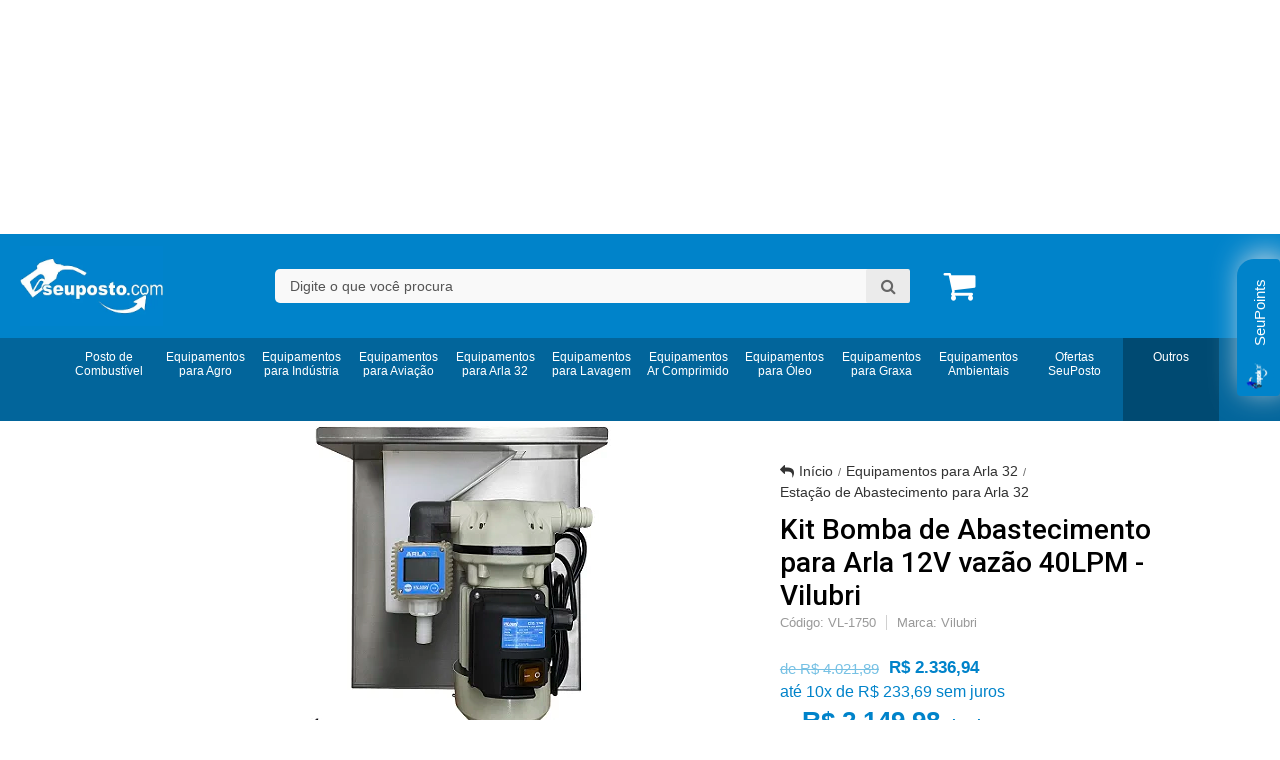

--- FILE ---
content_type: text/html; charset=utf-8
request_url: https://www.seuposto.com/kit-bomba-de-abastecimento-para-arla-12v-vazao-40lpm-vilubri
body_size: 49997
content:

<!DOCTYPE html>
<html lang="pt-br">
  <head>
    <meta charset="utf-8">
    <meta content='width=device-width, initial-scale=1.0, maximum-scale=2.0' name='viewport' />
    <title>Kit Bomba de Abastecimento para Arla 12V vazão 40LPM - Vilubri - SeuPosto.Com | Equipamentos para Posto e Abastecimento Industrial</title>
    <meta http-equiv="X-UA-Compatible" content="IE=edge">
    <meta name="generator" content="Loja Integrada" />

    <link rel="dns-prefetch" href="https://cdn.awsli.com.br/">
    <link rel="preconnect" href="https://cdn.awsli.com.br/">
    <link rel="preconnect" href="https://fonts.googleapis.com">
    <link rel="preconnect" href="https://fonts.gstatic.com" crossorigin>

    
  
      <meta property="og:url" content="https://www.seuposto.com/kit-bomba-de-abastecimento-para-arla-12v-vazao-40lpm-vilubri" />
      <meta property="og:type" content="website" />
      <meta property="og:site_name" content="SeuPosto.com" />
      <meta property="og:locale" content="pt_BR" />
    
  <!-- Metadata para o facebook -->
  <meta property="og:type" content="website" />
  <meta property="og:title" content="Kit Bomba de Abastecimento para Arla 12V vazão 40LPM - Vilubri" />
  <meta property="og:image" content="https://cdn.awsli.com.br/800x800/321/321793/produto/75656201/bomba-para-arla-32-2wn7zv7rjz.jpg" />
  <meta name="twitter:card" content="product" />
  
    <meta name="twitter:site" content="@Seu_Posto" />
    <meta name="twitter:creator" content="@Seu_Posto" />
  
  <meta name="twitter:domain" content="www.seuposto.com" />
  <meta name="twitter:url" content="https://www.seuposto.com/kit-bomba-de-abastecimento-para-arla-12v-vazao-40lpm-vilubri?utm_source=twitter&utm_medium=twitter&utm_campaign=twitter" />
  <meta name="twitter:title" content="Kit Bomba de Abastecimento para Arla 12V vazão 40LPM - Vilubri" />
  <meta name="twitter:description" content="O kit acompanha uma bomba de diafragma de alta eficiência, com vazão de até 40 litros por minuto, garantindo rapidez e praticidade no abastecimento. Além disso, conta com um medidor digital para arla 32, bico para arla 32, adaptador IBC e mangueiras." />
  <meta name="twitter:image" content="https://cdn.awsli.com.br/300x300/321/321793/produto/75656201/bomba-para-arla-32-2wn7zv7rjz.jpg" />
  <meta name="twitter:label1" content="Código" />
  <meta name="twitter:data1" content="VL-1750" />
  <meta name="twitter:label2" content="Disponibilidade" />
  <meta name="twitter:data2" content="Disponível" />


    
  
    <script>
      setTimeout(function() {
        if (typeof removePageLoading === 'function') {
          removePageLoading();
        };
      }, 7000);
    </script>
  



    

  

    <link rel="canonical" href="https://www.seuposto.com/kit-bomba-de-abastecimento-para-arla-12v-vazao-40lpm-vilubri" />
  



  <meta name="description" content="O kit acompanha uma bomba de diafragma de alta eficiência, com vazão de até 40 litros por minuto, garantindo rapidez e praticidade no abastecimento. Além disso, conta com um medidor digital para arla 32, bico para arla 32, adaptador IBC e mangueiras." />
  <meta property="og:description" content="O kit acompanha uma bomba de diafragma de alta eficiência, com vazão de até 40 litros por minuto, garantindo rapidez e praticidade no abastecimento. Além disso, conta com um medidor digital para arla 32, bico para arla 32, adaptador IBC e mangueiras." />







  <meta name="robots" content="index, follow" />



    
      
        <link rel="shortcut icon" href="https://cdn.awsli.com.br/321/321793/favicon/ppf-insta-4hm0m62osg.jpg" />
      
      <link rel="icon" href="https://cdn.awsli.com.br/321/321793/favicon/ppf-insta-4hm0m62osg.jpg" sizes="192x192">
    
    
      <meta name="theme-color" content="#0083CA">
    

    
      <link rel="stylesheet" href="https://cdn.awsli.com.br/production/static/loja/estrutura/v1/css/all.min.css?v=77214d8" type="text/css">
    
    <!--[if lte IE 8]><link rel="stylesheet" href="https://cdn.awsli.com.br/production/static/loja/estrutura/v1/css/ie-fix.min.css" type="text/css"><![endif]-->
    <!--[if lte IE 9]><style type="text/css">.lateral-fulbanner { position: relative; }</style><![endif]-->

    
      <link rel="stylesheet" href="https://cdn.awsli.com.br/production/static/loja/estrutura/v1/css/tema-escuro.min.css?v=77214d8" type="text/css">
    

    
    

    
      <link rel="stylesheet" href="https://cdn.awsli.com.br/production/static/loja/estrutura/v1/css/bootstrap-responsive.css?v=77214d8" type="text/css">
      <link rel="stylesheet" href="https://cdn.awsli.com.br/production/static/loja/estrutura/v1/css/style-responsive.css?v=77214d8">
    

    <link rel="stylesheet" href="/tema.css?v=20260116-120238">

    

    <script type="text/javascript">
      var LOJA_ID = 321793;
      var MEDIA_URL = "https://cdn.awsli.com.br/";
      var API_URL_PUBLIC = 'https://api.awsli.com.br/';
      
        var CARRINHO_PRODS = [];
      
      var ENVIO_ESCOLHIDO = 0;
      var ENVIO_ESCOLHIDO_CODE = 0;
      var CONTRATO_INTERNACIONAL = false;
      var CONTRATO_BRAZIL = !CONTRATO_INTERNACIONAL;
      var IS_STORE_ASYNC = true;
      var IS_CLIENTE_ANONIMO = false;
    </script>

    

    <!-- Editor Visual -->
    

    <script>
      

      const isPreview = JSON.parse(sessionStorage.getItem('preview', true));
      if (isPreview) {
        const url = location.href
        location.search === '' && url + (location.search = '?preview=None')
      }
    </script>

    
      <script src="https://cdn.awsli.com.br/production/static/loja/estrutura/v1/js/all.min.js?v=77214d8"></script>
    
    <!-- HTML5 shim and Respond.js IE8 support of HTML5 elements and media queries -->
    <!--[if lt IE 9]>
      <script src="https://oss.maxcdn.com/html5shiv/3.7.2/html5shiv.min.js"></script>
      <script src="https://oss.maxcdn.com/respond/1.4.2/respond.min.js"></script>
    <![endif]-->

    <link rel="stylesheet" href="https://cdn.awsli.com.br/production/static/loja/estrutura/v1/css/slick.min.css" type="text/css">
    <script src="https://cdn.awsli.com.br/production/static/loja/estrutura/v1/js/slick.min.js?v=77214d8"></script>
    <link rel="stylesheet" href="https://cdn.awsli.com.br/production/static/css/jquery.fancybox.min.css" type="text/css" />
    <script src="https://cdn.awsli.com.br/production/static/js/jquery/jquery.fancybox.pack.min.js"></script>

    
    

  
  <link rel="stylesheet" href="https://cdn.awsli.com.br/production/static/loja/estrutura/v1/css/imagezoom.min.css" type="text/css">
  <script src="https://cdn.awsli.com.br/production/static/loja/estrutura/v1/js/jquery.imagezoom.min.js"></script>

  <script type="text/javascript">
    var PRODUTO_ID = '75656201';
    var URL_PRODUTO_FRETE_CALCULAR = 'https://www.seuposto.com/carrinho/frete';
    var variacoes = undefined;
    var grades = undefined;
    var imagem_grande = "https://cdn.awsli.com.br/2500x2500/321/321793/produto/75656201/bomba-para-arla-32-2wn7zv7rjz.jpg";
    var produto_grades_imagens = {};
    var produto_preco_sob_consulta = false;
    var produto_preco = 2336.94;
  </script>
  <script type="text/javascript" src="https://cdn.awsli.com.br/production/static/loja/estrutura/v1/js/produto.min.js?v=77214d8"></script>
  <script type="text/javascript" src="https://cdn.awsli.com.br/production/static/loja/estrutura/v1/js/eventos-pixel-produto.min.js?v=77214d8"></script>


    
      
        <!-- Global site tag (gtag.js) - Google Analytics -->
<script async src="https://www.googletagmanager.com/gtag/js?l=LIgtagDataLayer&id=G-P3JSGJ27BT"></script>
<script>
  window.LIgtagDataLayer = window.LIgtagDataLayer || [];
  function LIgtag(){LIgtagDataLayer.push(arguments);}
  LIgtag('js', new Date());

  LIgtag('set', {
    'currency': 'BRL',
    'country': 'BR'
  });
  LIgtag('config', 'G-P3JSGJ27BT');
  

  if(window.performance) {
    var timeSincePageLoad = Math.round(performance.now());
    LIgtag('event', 'timing_complete', {
      'name': 'load',
      'time': timeSincePageLoad
    });
  }

  $(document).on('li_view_home', function(_, eventID) {
    LIgtag('event', 'view_home');
  });

  $(document).on('li_select_product', function(_, eventID, data) {
    LIgtag('event', 'select_item', data);
  });

  $(document).on('li_start_contact', function(_, eventID, value) {
    LIgtag('event', 'start_contact', {
      value
    });
  });

  $(document).on('li_view_catalog', function(_, eventID) {
    LIgtag('event', 'view_catalog');
  });

  $(document).on('li_search', function(_, eventID, search_term) {
    LIgtag('event', 'search', {
      search_term
    });
  });

  $(document).on('li_filter_products', function(_, eventID, data) {
    LIgtag('event', 'filter_products', data);
  });

  $(document).on('li_sort_products', function(_, eventID, value) {
    LIgtag('event', 'sort_products', {
      value
    });
  });

  $(document).on('li_view_product', function(_, eventID, item) {
    LIgtag('event', 'view_item', {
      items: [item]
    });
  });

  $(document).on('li_select_variation', function(_, eventID, data) {
    LIgtag('event', 'select_variation', data);
  });

  $(document).on('li_calculate_shipping', function(_, eventID, data) {
    LIgtag('event', 'calculate_shipping', {
      zipcode: data.zipcode
    });
  });

  $(document).on('li_view_cart', function(_, eventID, data) {
    LIgtag('event', 'view_cart', data);
  });

  $(document).on('li_add_to_cart', function(_, eventID, data) {
    LIgtag('event', 'add_to_cart', {
      items: data.items
    });
  });

  $(document).on('li_apply_coupon', function(_, eventID, value) {
    LIgtag('event', 'apply_coupon', {
      value
    });
  });

  $(document).on('li_change_quantity', function(_, eventID, item) {
    LIgtag('event', 'change_quantity', {
      items: [item]
    });
  });

  $(document).on('li_remove_from_cart', function(_, eventID, item) {
    LIgtag('event', 'remove_from_cart', {
      items: [item]
    });
  });

  $(document).on('li_return_home', function(_, eventID) {
    LIgtag('event', 'return_home');
  });

  $(document).on('li_view_checkout', function(_, eventID, data) {
    LIgtag('event', 'begin_checkout', data);
  });

  $(document).on('li_login', function(_, eventID) {
    LIgtag('event', 'login');
  });

  $(document).on('li_change_address', function(_, eventID, value) {
    LIgtag('event', 'change_address', {
      value
    });
  });

  $(document).on('li_change_shipping', function(_, eventID, data) {
    LIgtag('event', 'add_shipping_info', data);
  });

  $(document).on('li_change_payment', function(_, eventID, data) {
    LIgtag('event', 'add_payment_info', data);
  });

  $(document).on('li_start_purchase', function(_, eventID) {
    LIgtag('event', 'start_purchase');
  });

  $(document).on('li_checkout_error', function(_, eventID, value) {
    LIgtag('event', 'checkout_error', {
      value
    });
  });

  $(document).on('li_purchase', function(_, eventID, data) {
    LIgtag('event', 'purchase', data);

    
  });
</script>
      
        
      
        
      
        
      
        <!-- Facebook Pixel Code -->
<script>
  !function(f,b,e,v,n,t,s)
  {if(f.fbq)return;n=f.fbq=function(){n.callMethod?
  n.callMethod.apply(n,arguments):n.queue.push(arguments)};
  if(!f._fbq)f._fbq=n;n.push=n;n.loaded=!0;n.version='2.0';
  n.queue=[];t=b.createElement(e);t.async=!0;
  t.src=v;s=b.getElementsByTagName(e)[0];
  s.parentNode.insertBefore(t,s)}(window, document,'script',
  'https://connect.facebook.net/en_US/fbevents.js');

  var has_meta_app = true,
    li_fb_user_data = {};

  try {
    var user_session_identifier = $.cookie('li_user_session_identifier');

    if (!user_session_identifier) {
      user_session_identifier = uuidv4();

      $.cookie('li_user_session_identifier', user_session_identifier, {
        path: '/'
      });
    };
  } catch (err) { }
  
  fbq('init', '339174748854293', {
    country: 'br',
    external_id: user_session_identifier,
    ...li_fb_user_data
  }, {
    agent: 'li'
  });
  
  $(document).on('li_view_home', function(_, eventID) {
    fbq('track', 'PageView', {}, { eventID: eventID + '-PV' });
  });
  
  $(document).on('li_view_catalog', function(_, eventID) {
    fbq('track', 'PageView', {}, { eventID: eventID + '-PV' });
  });

  $(document).on('li_search', function(_, eventID, search_term) {
    var body = {
      search_string: search_term
    };

    fbq('track', 'Search', body, { eventID });
  });

  $(document).on('li_view_product', function(_, eventID, item) {
    fbq('track', 'PageView', {}, { eventID: eventID + '-PV' });
  
    var body = {
      content_ids: [item.item_sku],
      content_category: item.item_category,
      content_name: item.item_name,
      content_type: item.item_type,
      currency: 'BRL',
      value: item.price
    };

    fbq('track', 'ViewContent', body, { eventID });
  });
  
  $(document).on('li_view_cart', function(_, eventID, data) {
    fbq('track', 'PageView', {}, { eventID: eventID + '-PV' });
  });

  $(document).on('li_add_to_cart', function(_, eventID, data) {
    var value = 0;

    var contents = $.map(data.items, function(item) {
      value += item.price * item.quantity;

      return {
        id: item.item_sku,
        quantity: item.quantity
      };
    });

    var body = {
      contents,
      content_type: 'product',
      currency: 'BRL',
      value
    };

    fbq('track', 'AddToCart', body, { eventID });
  });

  $(document).on('li_view_checkout', function(_, eventID, data) {
    fbq('track', 'PageView', {}, { eventID: eventID + '-PV' });
  
    var contents = $.map(data.items, function(item) {
      return {
        id: item.item_sku,
        quantity: item.quantity
      };
    });

    var body = {
      contents,
      content_type: 'product',
      currency: 'BRL',
      num_items: contents.length,
      value: data.value
    };

    fbq('track', 'InitiateCheckout', body, { eventID });
  });
  
  $(document).on('li_login', function(_, eventID) {
    fbq('track', 'PageView', {}, { eventID: eventID + '-PV' });
  });

  $(document).on('li_purchase', function(_, eventID, data) {
    var contents = $.map(data.items, function(item) {
      return {
        id: item.item_sku,
        quantity: item.quantity
      };
    });

    var body = {
      contents,
      content_type: 'product',
      currency: 'BRL',
      num_items: contents.length,
      value: data.total_value,
      order_id: data.transaction_id
    };

    fbq('track', 'Purchase', body, { eventID });
  });
  
  $(document).on('li_view_page', function(_, eventID) {
    fbq('track', 'PageView', {}, { eventID: eventID + '-PV' });
  });

  $(document).on('li_view_purchase', function(_, eventID) {
    fbq('track', 'PageView', {}, { eventID: eventID + '-PV' });
  });

  $(document).on('li_view_wishlist', function(_, eventID) {
    fbq('track', 'PageView', {}, { eventID: eventID + '-PV' });
  });

  $(document).on('li_view_orders', function(_, eventID) {
    fbq('track', 'PageView', {}, { eventID: eventID + '-PV' });
  });

  $(document).on('li_view_account', function(_, eventID) {
    fbq('track', 'PageView', {}, { eventID: eventID + '-PV' });
  });

  $(document).on('li_view_others', function(_, eventID) {
    fbq('track', 'PageView', {}, { eventID: eventID + '-PV' });
  });
</script>
<noscript>
  <img height="1" width="1" style="display:none" 
       src="https://www.facebook.com/tr?id=339174748854293&ev=PageView&noscript=1"/>
</noscript>
<!-- End Facebook Pixel Code -->
      
        
      
    

    
<script>
  var url = '/_events/api/setEvent';

  var sendMetrics = function(event, user = {}) {
    var unique_identifier = uuidv4();

    try {
      var data = {
        request: {
          id: unique_identifier,
          environment: 'production'
        },
        store: {
          id: 321793,
          name: 'SeuPosto.com',
          test_account: false,
          has_meta_app: window.has_meta_app ?? false,
          li_search: true
        },
        device: {
          is_mobile: /Mobi/.test(window.navigator.userAgent),
          user_agent: window.navigator.userAgent,
          ip: '###device_ip###'
        },
        page: {
          host: window.location.hostname,
          path: window.location.pathname,
          search: window.location.search,
          type: 'product',
          title: document.title,
          referrer: document.referrer
        },
        timestamp: '###server_timestamp###',
        user_timestamp: new Date().toISOString(),
        event,
        origin: 'store'
      };

      if (window.performance) {
        var [timing] = window.performance.getEntriesByType('navigation');

        data['time'] = {
          server_response: Math.round(timing.responseStart - timing.requestStart)
        };
      }

      var _user = {},
          user_email_cookie = $.cookie('user_email'),
          user_data_cookie = $.cookie('LI-UserData');

      if (user_email_cookie) {
        var user_email = decodeURIComponent(user_email_cookie);

        _user['email'] = user_email;
      }

      if (user_data_cookie) {
        var user_data = JSON.parse(user_data_cookie);

        _user['logged'] = user_data.logged;
        _user['id'] = user_data.id ?? undefined;
      }

      $.each(user, function(key, value) {
        _user[key] = value;
      });

      if (!$.isEmptyObject(_user)) {
        data['user'] = _user;
      }

      try {
        var session_identifier = $.cookie('li_session_identifier');

        if (!session_identifier) {
          session_identifier = uuidv4();
        };

        var expiration_date = new Date();

        expiration_date.setTime(expiration_date.getTime() + (30 * 60 * 1000)); // 30 minutos

        $.cookie('li_session_identifier', session_identifier, {
          expires: expiration_date,
          path: '/'
        });

        data['session'] = {
          id: session_identifier
        };
      } catch (err) { }

      try {
        var user_session_identifier = $.cookie('li_user_session_identifier');

        if (!user_session_identifier) {
          user_session_identifier = uuidv4();

          $.cookie('li_user_session_identifier', user_session_identifier, {
            path: '/'
          });
        };

        data['user_session'] = {
          id: user_session_identifier
        };
      } catch (err) { }

      var _cookies = {},
          fbc = $.cookie('_fbc'),
          fbp = $.cookie('_fbp');

      if (fbc) {
        _cookies['fbc'] = fbc;
      }

      if (fbp) {
        _cookies['fbp'] = fbp;
      }

      if (!$.isEmptyObject(_cookies)) {
        data['session']['cookies'] = _cookies;
      }

      try {
        var ab_test_cookie = $.cookie('li_ab_test_running');

        if (ab_test_cookie) {
          var ab_test = JSON.parse(atob(ab_test_cookie));

          if (ab_test.length) {
            data['store']['ab_test'] = ab_test;
          }
        }
      } catch (err) { }

      var _utm = {};

      $.each(sessionStorage, function(key, value) {
        if (key.startsWith('utm_')) {
          var name = key.split('_')[1];

          _utm[name] = value;
        }
      });

      if (!$.isEmptyObject(_utm)) {
        data['session']['utm'] = _utm;
      }

      var controller = new AbortController();

      setTimeout(function() {
        controller.abort();
      }, 5000);

      fetch(url, {
        keepalive: true,
        method: 'POST',
        headers: {
          'Content-Type': 'application/json'
        },
        body: JSON.stringify({ data }),
        signal: controller.signal
      });
    } catch (err) { }

    return unique_identifier;
  }
</script>

    
<script>
  (function() {
    var initABTestHandler = function() {
      try {
        if ($.cookie('li_ab_test_running')) {
          return
        };
        var running_tests = [];

        
        
        
        

        var running_tests_to_cookie = JSON.stringify(running_tests);
        running_tests_to_cookie = btoa(running_tests_to_cookie);
        $.cookie('li_ab_test_running', running_tests_to_cookie, {
          path: '/'
        });

        
        if (running_tests.length > 0) {
          setTimeout(function() {
            $.ajax({
              url: "/conta/status"
            });
          }, 500);
        };

      } catch (err) { }
    }
    setTimeout(initABTestHandler, 500);
  }());
</script>

    
<script>
  $(function() {
    // Clicar em um produto
    $('.listagem-item').click(function() {
      var row, column;

      var $list = $(this).closest('[data-produtos-linha]'),
          index = $(this).closest('li').index();

      if($list.find('.listagem-linha').length === 1) {
        var productsPerRow = $list.data('produtos-linha');

        row = Math.floor(index / productsPerRow) + 1;
        column = (index % productsPerRow) + 1;
      } else {
        row = $(this).closest('.listagem-linha').index() + 1;
        column = index + 1;
      }

      var body = {
        item_id: $(this).attr('data-id'),
        item_sku: $(this).find('.produto-sku').text(),
        item_name: $(this).find('.nome-produto').text().trim(),
        item_row: row,
        item_column: column
      };

      var eventID = sendMetrics({
        type: 'event',
        name: 'select_product',
        data: body
      });

      $(document).trigger('li_select_product', [eventID, body]);
    });

    // Clicar no "Fale Conosco"
    $('#modalContato').on('show', function() {
      var value = 'Fale Conosco';

      var eventID = sendMetrics({
        type: 'event',
        name: 'start_contact',
        data: { text: value }
      });

      $(document).trigger('li_start_contact', [eventID, value]);
    });

    // Clicar no WhatsApp
    $('.li-whatsapp a').click(function() {
      var value = 'WhatsApp';

      var eventID = sendMetrics({
        type: 'event',
        name: 'start_contact',
        data: { text: value }
      });

      $(document).trigger('li_start_contact', [eventID, value]);
    });

    
      // Visualizar o produto
      var body = {
        item_id: '75656201',
        item_sku: 'VL-1750',
        item_name: 'Kit Bomba de Abastecimento para Arla 12V vazão 40LPM - Vilubri',
        item_category: 'Estação de Abastecimento para Arla 32',
        item_type: 'product',
        
          full_price: 4021.89,
          promotional_price: 2336.94,
          price: 2336.94,
        
        quantity: 1
      };

      var params = new URLSearchParams(window.location.search),
          recommendation_shelf = null,
          recommendation = {};

      if (
        params.has('recomendacao_id') &&
        params.has('email_ref') &&
        params.has('produtos_recomendados')
      ) {
        recommendation['email'] = {
          id: params.get('recomendacao_id'),
          email_id: params.get('email_ref'),
          products: $.map(params.get('produtos_recomendados').split(','), function(value) {
            return parseInt(value)
          })
        };
      }

      if (recommendation_shelf) {
        recommendation['shelf'] = recommendation_shelf;
      }

      if (!$.isEmptyObject(recommendation)) {
        body['recommendation'] = recommendation;
      }

      var eventID = sendMetrics({
        type: 'pageview',
        name: 'view_product',
        data: body
      });

      $(document).trigger('li_view_product', [eventID, body]);

      // Calcular frete
      $('#formCalcularCep').submit(function() {
        $(document).ajaxSuccess(function(event, xhr, settings) {
          try {
            var url = new URL(settings.url);

            if(url.pathname !== '/carrinho/frete') return;

            var data = xhr.responseJSON;

            if(data.error) return;

            var params = url.searchParams;

            var body = {
              zipcode: params.get('cep'),
              deliveries: $.map(data, function(delivery) {
                if(delivery.msgErro) return;

                return {
                  id: delivery.id,
                  name: delivery.name,
                  price: delivery.price,
                  delivery_time: delivery.deliveryTime
                };
              })
            };

            var eventID = sendMetrics({
              type: 'event',
              name: 'calculate_shipping',
              data: body
            });

            $(document).trigger('li_calculate_shipping', [eventID, body]);

            $(document).off('ajaxSuccess');
          } catch(error) {}
        });
      });

      // Visualizar compre junto
      $(document).on('buy_together_ready', function() {
        var $buyTogether = $('.compre-junto');

        var observer = new IntersectionObserver(function(entries) {
          entries.forEach(function(entry) {
            if(entry.isIntersecting) {
              var body = {
                title: $buyTogether.find('.compre-junto__titulo').text(),
                id: $buyTogether.data('id'),
                items: $buyTogether.find('.compre-junto__produto').map(function() {
                  var $product = $(this);

                  return {
                    item_id: $product.attr('data-id'),
                    item_sku: $product.attr('data-code'),
                    item_name: $product.find('.compre-junto__nome').text(),
                    full_price: $product.find('.compre-junto__preco--regular').data('price') || null,
                    promotional_price: $product.find('.compre-junto__preco--promocional').data('price') || null
                  };
                }).get()
              };

              var eventID = sendMetrics({
                type: 'event',
                name: 'view_buy_together',
                data: body
              });

              $(document).trigger('li_view_buy_together', [eventID, body]);

              observer.disconnect();
            }
          });
        }, { threshold: 1.0 });

        observer.observe($buyTogether.get(0));

        $('.compre-junto__atributo--grade').click(function(event) {
          if(!event.originalEvent) return;

          var body = {
            grid_name: $(this).closest('.compre-junto__atributos').data('grid'),
            variation_name: $(this).data('variation')
          };

          var eventID = sendMetrics({
            type: 'event',
            name: 'select_buy_together_variation',
            data: body
          });

          $(document).trigger('li_select_buy_together_variation', [eventID, body]);
        });

        $('.compre-junto__atributo--lista').change(function(event) {
          if(!event.originalEvent) return;

          var $selectedOption = $(this).find('option:selected');

          if(!$selectedOption.is('[value]')) return;

          var body = {
            grid_name: $(this).closest('.compre-junto__atributos').data('grid'),
            variation_name: $selectedOption.text()
          };

          var eventID = sendMetrics({
            type: 'event',
            name: 'select_buy_together_variation',
            data: body
          });

          $(document).trigger('li_select_buy_together_variation', [eventID, body]);
        });
      });

      // Selecionar uma variação
      $('.atributo-item').click(function(event) {
        if(!event.originalEvent) return;

        var body = {
          grid_name: $(this).data('grade-nome'),
          variation_name: $(this).data('variacao-nome')
        };

        var eventID = sendMetrics({
          type: 'event',
          name: 'select_variation',
          data: body
        });

        $(document).trigger('li_select_variation', [eventID, body]);
      });
    
  });
</script>


    
	<!-- Sharethis -->
  
      <script type='text/javascript' src='https://platform-api.sharethis.com/js/sharethis.js#property=63b5f578592bb2001af01ac3&product=sop' async='async'></script>
  

	<!-- lojaintegrada-google-shopping -->
  
      <meta name="google-site-verification" content="5MCJKuaVbHLllL90M28EVkkIagOwr9YXd4CHfMN8z9g" />
  

	<!-- widde-script -->
  
      <script type="text/javascript" src="https://cdn.widde.io/widde.1.1.0.js?v=1.0&token=571a2511-f938-4e1e-82bd-d0d8c7ebc85b"></script>
  

	<!-- Plugin Countdown -->
  
      <!--<script src=https://cdn.awsli.com.br/1156/1156744/arquivos/yuukCountDownv1.js></script>
<script src=https://cdnjs.cloudflare.com/ajax/libs/slick-carousel/1.8.1/slick.min.js></script>


<link rel="preconnect" href=https://fonts.gstatic.com>
<link href="https://fonts.googleapis.com/css2?family=Open+Sans:wght@300;400;600&display=swap" rel="stylesheet">
-->
  

	<!-- Chat Whatsapp - greebox -->
  
      <script src='https://greebox.app/widget/wd/5gJaxt6z4WDs' type='text/javascript' charset='utf-8' async defer></script>
  

	<!-- widde-script -->
  
      <script type="text/javascript" src="https://cdn.widde.io/widde.1.1.0.js?v=1.0&token=f40bb097-0e16-4d46-a328-5c4f74da324b"></script>
  


    
      
    

    
      <link rel="stylesheet" href="/avancado.css?v=20260116-120238" type="text/css" />
    

    
      
        <script defer async src="https://analytics.tiktok.com/i18n/pixel/sdk.js?sdkid=D0GBIFRC77UA6FH9B7IG"></script>
      

      
        <script type="text/javascript">
          !function (w, d, t) {
            w.TiktokAnalyticsObject=t;
            var ttq=w[t]=w[t]||[];
            ttq.methods=["page","track","identify","instances","debug","on","off","once","ready","alias","group","enableCookie","disableCookie"];
            ttq.setAndDefer=function(t,e){
              t[e]=function(){
                t.push([e].concat(Array.prototype.slice.call(arguments,0)))
              }
            }
            for(var i=0;i<ttq.methods.length;i++)
              ttq.setAndDefer(ttq,ttq.methods[i]);
          }(window, document, 'ttq');

          window.LI_TIKTOK_PIXEL_ENABLED = true;
        </script>
      

      
    

    
  <link rel="manifest" href="/manifest.json" />




  </head>
  <body class="pagina-produto produto-75656201 tema-transparente  ">
    <div id="fb-root"></div>
    
  
    <div id="full-page-loading">
      <div class="conteiner" style="height: 100%;">
        <div class="loading-placeholder-content">
          <div class="loading-placeholder-effect loading-placeholder-header"></div>
          <div class="loading-placeholder-effect loading-placeholder-body"></div>
        </div>
      </div>
      <script>
        var is_full_page_loading = true;
        function removePageLoading() {
          if (is_full_page_loading) {
            try {
              $('#full-page-loading').remove();
            } catch(e) {}
            try {
              var div_loading = document.getElementById('full-page-loading');
              if (div_loading) {
                div_loading.remove();
              };
            } catch(e) {}
            is_full_page_loading = false;
          };
        };
        $(function() {
          setTimeout(function() {
            removePageLoading();
          }, 1);
        });
      </script>
      <style>
        #full-page-loading { position: fixed; z-index: 9999999; margin: auto; top: 0; left: 0; bottom: 0; right: 0; }
        #full-page-loading:before { content: ''; display: block; position: fixed; top: 0; left: 0; width: 100%; height: 100%; background: rgba(255, 255, 255, .98); background: radial-gradient(rgba(255, 255, 255, .99), rgba(255, 255, 255, .98)); }
        .loading-placeholder-content { height: 100%; display: flex; flex-direction: column; position: relative; z-index: 1; }
        .loading-placeholder-effect { background-color: #F9F9F9; border-radius: 5px; width: 100%; animation: pulse-loading 1.5s cubic-bezier(0.4, 0, 0.6, 1) infinite; }
        .loading-placeholder-content .loading-placeholder-body { flex-grow: 1; margin-bottom: 30px; }
        .loading-placeholder-content .loading-placeholder-header { height: 20%; min-height: 100px; max-height: 200px; margin: 30px 0; }
        @keyframes pulse-loading{50%{opacity:.3}}
      </style>
    </div>
  



    
      
        




<div class="barra-inicial fundo-secundario">
  <div class="conteiner">
    <div class="row-fluid">
      <div class="lista-redes span3 hidden-phone">
        
          <ul>
            
              <li>
                <a href="https://facebook.com/curtaseuposto" target="_blank" aria-label="Siga nos no Facebook"><i class="icon-facebook"></i></a>
              </li>
            
            
              <li>
                <a href="https://plus.google.com/116750597198258091992/posts" target="_blank" rel="publisher" aria-label="Siga nos no Google Plus"><i class="icon-google-plus"></i></a>
              </li>
            
            
              <li>
                <a href="https://twitter.com/Seu_Posto" target="_blank" aria-label="Siga nos no Twitter"><i class="icon-twitter"></i></a>
              </li>
            
            
              <li>
                <a href="https://youtube.com.br/channel/UCnJQst4_3Wox1r234nH1FIQ" target="_blank" aria-label="Siga nos no Youtube"><i class="icon-youtube"></i></a>
              </li>
            
            
              <li>
                <a href="https://instagram.com/seuposto.com_" target="_blank" aria-label="Siga nos no Instagram"><i class="icon-instagram"></i></a>
              </li>
            
            
            
              <li>
                <a href="https://seuposto.blog/" target="_blank" rel="noopener" aria-label="Acesse nosso Blog"><i class="icon-bold"></i></a>
              </li>
            
          </ul>
        
      </div>
      <div class="canais-contato span9">
        <ul>
          <li class="hidden-phone">
            <a href="#modalContato" data-toggle="modal" data-target="#modalContato">
              <i class="icon-comment"></i>
              Fale Conosco
            </a>
          </li>
          
            <li>
              <span>
                <i class="icon-phone"></i>Telefone: (11) 2821-9005
              </span>
            </li>
          
          
            <li class="tel-whatsapp">
              <span>
                <i class="fa fa-whatsapp"></i>Whatsapp: (11) 98535-6080
              </span>
            </li>
          
          
        </ul>
      </div>
    </div>
  </div>
</div>

      
    

    <div class="conteiner-principal">
      
        
          
<div id="cabecalho">

  <div class="atalhos-mobile visible-phone fundo-secundario borda-principal">
    <ul>

      <li><a href="https://www.seuposto.com/" class="icon-home"> </a></li>
      
      <li class="fundo-principal"><a href="https://www.seuposto.com/carrinho/index" class="icon-shopping-cart"> </a></li>
      
      
        <li class="menu-user-logged" style="display: none;"><a href="https://www.seuposto.com/conta/logout" class="icon-signout menu-user-logout"> </a></li>
      
      
      <li><a href="https://www.seuposto.com/conta/index" class="icon-user"> </a></li>
      
      <li class="vazia"><span>&nbsp;</span></li>

    </ul>
  </div>

  <div class="conteiner">
    <div class="row-fluid">
      <div class="span3">
        <h2 class="logo cor-secundaria">
          <a href="https://www.seuposto.com/" title="SeuPosto.com">
            
            <img src="https://cdn.awsli.com.br/400x300/321/321793/logo/logo_atualizado_seuposto1-2-aj2w16iw03.jpg" alt="SeuPosto.com" />
            
          </a>
        </h2>


      </div>

      <div class="conteudo-topo span9">
        <div class="superior row-fluid hidden-phone">
          <div class="span8">
            
              
                <div class="btn-group menu-user-logged" style="display: none;">
                  <a href="https://www.seuposto.com/conta/index" class="botao secundario pequeno dropdown-toggle" data-toggle="dropdown">
                    Olá, <span class="menu-user-name"></span>
                    <span class="icon-chevron-down"></span>
                  </a>
                  <ul class="dropdown-menu">
                    <li>
                      <a href="https://www.seuposto.com/conta/index" title="Minha conta">Minha conta</a>
                    </li>
                    
                      <li>
                        <a href="https://www.seuposto.com/conta/pedido/listar" title="Minha conta">Meus pedidos</a>
                      </li>
                    
                    <li>
                      <a href="https://www.seuposto.com/conta/favorito/listar" title="Meus favoritos">Meus favoritos</a>
                    </li>
                    <li>
                      <a href="https://www.seuposto.com/conta/logout" title="Sair" class="menu-user-logout">Sair</a>
                    </li>
                  </ul>
                </div>
              
              
                <a href="https://www.seuposto.com/conta/login" class="bem-vindo cor-secundaria menu-user-welcome">
                  Bem-vindo, <span class="cor-principal">identifique-se</span> para fazer pedidos
                </a>
              
            
          </div>
          <div class="span4">
            <ul class="acoes-conta borda-alpha">
              
                <li>
                  <i class="icon-list fundo-principal"></i>
                  <a href="https://www.seuposto.com/conta/pedido/listar" class="cor-secundaria">Meus Pedidos</a>
                </li>
              
              
                <li>
                  <i class="icon-user fundo-principal"></i>
                  <a href="https://www.seuposto.com/conta/index" class="cor-secundaria">Minha Conta</a>
                </li>
              
            </ul>
          </div>
        </div>

        <div class="inferior row-fluid ">
          <div class="span8 busca-mobile">
            <a href="javascript:;" class="atalho-menu visible-phone icon-th botao principal"> </a>

            <div class="busca borda-alpha">
              <form id="form-buscar" action="/buscar" method="get">
                <input id="auto-complete" type="text" name="q" placeholder="Digite o que você procura" value="" autocomplete="off" maxlength="255" />
                <button class="botao botao-busca icon-search fundo-secundario" aria-label="Buscar"></button>
              </form>
            </div>

          </div>

          
            <div class="span4 hidden-phone">
              

  <div class="carrinho vazio">
    
      <a href="https://www.seuposto.com/carrinho/index">
        <i class="icon-shopping-cart fundo-principal"></i>
        <strong class="qtd-carrinho titulo cor-secundaria" style="display: none;">0</strong>
        <span style="display: none;">
          
            <b class="titulo cor-secundaria"><span>Meu Carrinho</span></b>
          
          <span class="cor-secundaria">Produtos adicionados</span>
        </span>
        
          <span class="titulo cor-secundaria vazio-text">Carrinho vazio</span>
        
      </a>
    
    <div class="carrinho-interno-ajax"></div>
  </div>
  
<div class="minicart-placeholder" style="display: none;">
  <div class="carrinho-interno borda-principal">
    <ul>
      <li class="minicart-item-modelo">
        
          <div class="preco-produto com-promocao destaque-preco ">
            <div>
              <s class="preco-venda">
                R$ --PRODUTO_PRECO_DE--
              </s>
              <strong class="preco-promocional cor-principal">
                R$ --PRODUTO_PRECO_POR--
              </strong>
            </div>
          </div>
        
        <a data-href="--PRODUTO_URL--" class="imagem-produto">
          <img data-src="https://cdn.awsli.com.br/64x64/--PRODUTO_IMAGEM--" alt="--PRODUTO_NOME--" />
        </a>
        <a data-href="--PRODUTO_URL--" class="nome-produto cor-secundaria">
          --PRODUTO_NOME--
        </a>
        <div class="produto-sku hide">--PRODUTO_SKU--</div>
      </li>
    </ul>
    <div class="carrinho-rodape">
      <span class="carrinho-info">
        
          <i>--CARRINHO_QUANTIDADE-- produto no carrinho</i>
        
        
          
            <span class="carrino-total">
              Total: <strong class="titulo cor-principal">R$ --CARRINHO_TOTAL_ITENS--</strong>
            </span>
          
        
      </span>
      <a href="https://www.seuposto.com/carrinho/index" class="botao principal">
        
          <i class="icon-shopping-cart"></i>Ir para o carrinho
        
      </a>
    </div>
  </div>
</div>



            </div>
          
        </div>

      </div>
    </div>
    


  
    
      
<div class="menu superior">
  <ul class="nivel-um">
    


    

  


    
      <li class="categoria-id-1082898 com-filho borda-principal">
        <a href="https://www.seuposto.com/equipamentos-para-posto-de-combustivel" title="Posto de Combustível">
          <strong class="titulo cor-secundaria">Posto de Combustível</strong>
          
            <i class="icon-chevron-down fundo-secundario"></i>
          
        </a>
        
          <ul class="nivel-dois borda-alpha">
            

  <li class="categoria-id-3579688 com-filho">
    <a href="https://www.seuposto.com/acessorios-para-bomba" title="Acessórios para Bomba">
      
        <i class="icon-chevron-right fundo-secundario"></i>
      
      Acessórios para Bomba
    </a>
    
      <ul class="nivel-tres">
        
          

  <li class="categoria-id-2529553 ">
    <a href="https://www.seuposto.com/capa-para-bomba-de-combustivel" title="Capa para Bomba">
      
      Capa para Bomba
    </a>
    
  </li>

  <li class="categoria-id-1143552 ">
    <a href="https://www.seuposto.com/capas-para-bico" title="Capas para Bico">
      
      Capas para Bico
    </a>
    
  </li>

  <li class="categoria-id-3582757 ">
    <a href="https://www.seuposto.com/disco-de-identificacao-de-tanque-" title="Disco de Identificação de Tanque">
      
      Disco de Identificação de Tanque
    </a>
    
  </li>

  <li class="categoria-id-3582739 ">
    <a href="https://www.seuposto.com/protetor-de-respingo-" title="Protetor de Respingo">
      
      Protetor de Respingo
    </a>
    
  </li>

  <li class="categoria-id-3582622 ">
    <a href="https://www.seuposto.com/suporte-para-mangueira" title="Suporte para Mangueira">
      
      Suporte para Mangueira
    </a>
    
  </li>

  <li class="categoria-id-2226832 ">
    <a href="https://www.seuposto.com/terminal-de-mangueira" title="Terminal de Mangueira">
      
      Terminal de Mangueira
    </a>
    
  </li>

  <li class="categoria-id-1143562 ">
    <a href="https://www.seuposto.com/visores-de-fluxo" title="Visores de fluxo">
      
      Visores de fluxo
    </a>
    
  </li>


        
      </ul>
    
  </li>

  <li class="categoria-id-1088639 com-filho">
    <a href="https://www.seuposto.com/analise-de-combustivel" title="Análise de Combustível">
      
        <i class="icon-chevron-right fundo-secundario"></i>
      
      Análise de Combustível
    </a>
    
      <ul class="nivel-tres">
        
          

  <li class="categoria-id-1143918 ">
    <a href="https://www.seuposto.com/aferidor-de-combustivel" title="Aferidor de Combustível">
      
      Aferidor de Combustível
    </a>
    
  </li>

  <li class="categoria-id-1144064 ">
    <a href="https://www.seuposto.com/copo-condensador" title="Copo Condensador">
      
      Copo Condensador
    </a>
    
  </li>

  <li class="categoria-id-1143901 ">
    <a href="https://www.seuposto.com/densimetros" title="Densímetros">
      
      Densímetros
    </a>
    
  </li>

  <li class="categoria-id-17234758 ">
    <a href="https://www.seuposto.com/categoria/17234758.html" title="Equipamentos para Análise de Combustível">
      
      Equipamentos para Análise de Combustível
    </a>
    
  </li>

  <li class="categoria-id-2611187 ">
    <a href="https://www.seuposto.com/equipamento-para-analise-de-combustivel" title="Equipamentos para Análise de Combustível ">
      
      Equipamentos para Análise de Combustível 
    </a>
    
  </li>

  <li class="categoria-id-1143938 ">
    <a href="https://www.seuposto.com/frasco-amostra-testemunha" title="Frasco Amostra Testemunha">
      
      Frasco Amostra Testemunha
    </a>
    
  </li>

  <li class="categoria-id-1144052 ">
    <a href="https://www.seuposto.com/kit-analise-de-combustivel" title="Kit Análise de Combustível">
      
      Kit Análise de Combustível
    </a>
    
  </li>

  <li class="categoria-id-1143911 ">
    <a href="https://www.seuposto.com/proveta" title="Proveta">
      
      Proveta
    </a>
    
  </li>

  <li class="categoria-id-1143977 ">
    <a href="https://www.seuposto.com/regua-para-medicao-de-tanque-de-combustivel" title="Régua para Medição de Tanque de Combustível">
      
      Régua para Medição de Tanque de Combustível
    </a>
    
  </li>

  <li class="categoria-id-2228089 ">
    <a href="https://www.seuposto.com/saca-amostra-testemunha" title="Saca Amostra Testemunha">
      
      Saca Amostra Testemunha
    </a>
    
  </li>

  <li class="categoria-id-1143858 ">
    <a href="https://www.seuposto.com/termometro-para-analise-de-combustivel" title="Termômetro para Análise de Combustível">
      
      Termômetro para Análise de Combustível
    </a>
    
  </li>


        
      </ul>
    
  </li>

  <li class="categoria-id-1136456 ">
    <a href="https://www.seuposto.com/bico-de-abastecimento" title="Bico de Abastecimento">
      
      Bico de Abastecimento
    </a>
    
  </li>

  <li class="categoria-id-1973083 com-filho">
    <a href="https://www.seuposto.com/bombas-de-combustivel" title="Bombas de Combustível">
      
        <i class="icon-chevron-right fundo-secundario"></i>
      
      Bombas de Combustível
    </a>
    
      <ul class="nivel-tres">
        
          

  <li class="categoria-id-17101941 ">
    <a href="https://www.seuposto.com/bomba-de-gasolina" title="Bomba de Gasolina">
      
      Bomba de Gasolina
    </a>
    
  </li>

  <li class="categoria-id-17486322 ">
    <a href="https://www.seuposto.com/unidade-de-abastecimento-manual" title="Unidade de Abastecimento Manual">
      
      Unidade de Abastecimento Manual
    </a>
    
  </li>


        
      </ul>
    
  </li>

  <li class="categoria-id-1082912 ">
    <a href="https://www.seuposto.com/bombona-de-combustivel" title="Bombona para Combustível">
      
      Bombona para Combustível
    </a>
    
  </li>

  <li class="categoria-id-1143559 ">
    <a href="https://www.seuposto.com/valvulas-seguranca-breakaway" title="Breakaway">
      
      Breakaway
    </a>
    
  </li>

  <li class="categoria-id-1565202 ">
    <a href="https://www.seuposto.com/canaletas-para-posto-de-gasolina" title="Canaleta para Posto de Gasolina">
      
      Canaleta para Posto de Gasolina
    </a>
    
  </li>

  <li class="categoria-id-1088652 ">
    <a href="https://www.seuposto.com/descarga-de-combustivel" title="Descarga de Combustível">
      
      Descarga de Combustível
    </a>
    
  </li>

  <li class="categoria-id-1148064 ">
    <a href="https://www.seuposto.com/elemento-filtrante" title="Elemento Filtrante">
      
      Elemento Filtrante
    </a>
    
  </li>

  <li class="categoria-id-1104309 com-filho">
    <a href="https://www.seuposto.com/epi-e-sinalizacao" title="EPI e Sinalização">
      
        <i class="icon-chevron-right fundo-secundario"></i>
      
      EPI e Sinalização
    </a>
    
      <ul class="nivel-tres">
        
          

  <li class="categoria-id-1223099 com-filho">
    <a href="https://www.seuposto.com/epi" title="EPI">
      
        <i class="icon-chevron-right fundo-secundario"></i>
      
      EPI
    </a>
    
      <ul class="nivel-tres">
        
          

  <li class="categoria-id-2109219 ">
    <a href="https://www.seuposto.com/mascara-de-face-inteira" title="Máscara de Face Inteira">
      
      Máscara de Face Inteira
    </a>
    
  </li>


        
      </ul>
    
  </li>

  <li class="categoria-id-1218060 ">
    <a href="https://www.seuposto.com/equipamentos-de-sinalizacao" title="Sinalização">
      
      Sinalização
    </a>
    
  </li>


        
      </ul>
    
  </li>

  <li class="categoria-id-2735603 ">
    <a href="https://www.seuposto.com/estacao-de-abastecimento-de-combustivel" title="Estação de Abastecimento de Combustível">
      
      Estação de Abastecimento de Combustível
    </a>
    
  </li>

  <li class="categoria-id-1129481 com-filho">
    <a href="https://www.seuposto.com/filtro-de-diesel" title="Filtro de Diesel">
      
        <i class="icon-chevron-right fundo-secundario"></i>
      
      Filtro de Diesel
    </a>
    
      <ul class="nivel-tres">
        
          

  <li class="categoria-id-1148051 ">
    <a href="https://www.seuposto.com/carrinho-para-limpar-tanque" title="Carrinho para Limpar Tanque">
      
      Carrinho para Limpar Tanque
    </a>
    
  </li>

  <li class="categoria-id-1148049 ">
    <a href="https://www.seuposto.com/filtro-de-linha-para-diesel" title="Filtro de Linha para Diesel">
      
      Filtro de Linha para Diesel
    </a>
    
  </li>

  <li class="categoria-id-1511503 ">
    <a href="https://www.seuposto.com/filtro-foguetinho" title="Filtro Foguetinho">
      
      Filtro Foguetinho
    </a>
    
  </li>

  <li class="categoria-id-1148032 ">
    <a href="https://www.seuposto.com/filtro-prensa" title="Filtro Prensa">
      
      Filtro Prensa
    </a>
    
  </li>

  <li class="categoria-id-3577349 ">
    <a href="https://www.seuposto.com/limpa-tanque-de-diesel" title="Limpa Tanque de Diesel">
      
      Limpa Tanque de Diesel
    </a>
    
  </li>

  <li class="categoria-id-2228792 ">
    <a href="https://www.seuposto.com/unidade-de-filtragem" title="Unidade de Filtragem">
      
      Unidade de Filtragem
    </a>
    
  </li>


        
      </ul>
    
  </li>

  <li class="categoria-id-1509336 ">
    <a href="https://www.seuposto.com/luminarias-led" title="Luminárias Led">
      
      Luminárias Led
    </a>
    
  </li>

  <li class="categoria-id-1136455 ">
    <a href="https://www.seuposto.com/mangueiras-de-abastecimento" title="Mangueiras de Abastecimento">
      
      Mangueiras de Abastecimento
    </a>
    
  </li>

  <li class="categoria-id-1104401 com-filho">
    <a href="https://www.seuposto.com/material-de-instalacao" title="Material de Instalação">
      
        <i class="icon-chevron-right fundo-secundario"></i>
      
      Material de Instalação
    </a>
    
      <ul class="nivel-tres">
        
          

  <li class="categoria-id-1189824 ">
    <a href="https://www.seuposto.com/acessorios-instalacao" title="Acessórios para Instalação">
      
      Acessórios para Instalação
    </a>
    
  </li>

  <li class="categoria-id-1192186 ">
    <a href="https://www.seuposto.com/caixas-separadoras" title="Caixas Separadoras">
      
      Caixas Separadoras
    </a>
    
  </li>

  <li class="categoria-id-1155161 ">
    <a href="https://www.seuposto.com/camara-de-calcada" title="Câmara de Calçada">
      
      Câmara de Calçada
    </a>
    
  </li>

  <li class="categoria-id-1155167 ">
    <a href="https://www.seuposto.com/conexao-eletrosoldavel" title="Conexão Eletrosoldável">
      
      Conexão Eletrosoldável
    </a>
    
  </li>

  <li class="categoria-id-1630390 ">
    <a href="https://www.seuposto.com/conexoes-galvanizadas" title="Conexões Galvanizadas">
      
      Conexões Galvanizadas
    </a>
    
  </li>

  <li class="categoria-id-1155151 ">
    <a href="https://www.seuposto.com/flange-de-vedacao" title="Flange de Vedação">
      
      Flange de Vedação
    </a>
    
  </li>

  <li class="categoria-id-1155123 ">
    <a href="https://www.seuposto.com/sistema-de-contencao" title="Sistema de Contenção">
      
      Sistema de Contenção
    </a>
    
  </li>

  <li class="categoria-id-1173016 ">
    <a href="https://www.seuposto.com/tampa-de-monitoramento" title="Tampas e Monitoramento">
      
      Tampas e Monitoramento
    </a>
    
  </li>

  <li class="categoria-id-1155166 ">
    <a href="https://www.seuposto.com/terminais-eletrosoldaveis" title="Terminal Eletrosoldável">
      
      Terminal Eletrosoldável
    </a>
    
  </li>

  <li class="categoria-id-9861528 ">
    <a href="https://www.seuposto.com/terminal-mecanico" title="Terminal Mecânico">
      
      Terminal Mecânico
    </a>
    
  </li>

  <li class="categoria-id-1155137 ">
    <a href="https://www.seuposto.com/tubo-flexivel" title="Tubo Flexível">
      
      Tubo Flexível
    </a>
    
  </li>

  <li class="categoria-id-1155136 ">
    <a href="https://www.seuposto.com/tubo-pead" title="Tubo PEAD">
      
      Tubo PEAD
    </a>
    
  </li>

  <li class="categoria-id-1155169 ">
    <a href="https://www.seuposto.com/valvulas" title="Válvulas">
      
      Válvulas
    </a>
    
  </li>


        
      </ul>
    
  </li>

  <li class="categoria-id-1357975 ">
    <a href="https://www.seuposto.com/medi" title="Medição e Monitoramento">
      
      Medição e Monitoramento
    </a>
    
  </li>

  <li class="categoria-id-1148056 ">
    <a href="https://www.seuposto.com/papel-filtrante" title="Papel Filtrante">
      
      Papel Filtrante
    </a>
    
  </li>

  <li class="categoria-id-1129490 com-filho">
    <a href="https://www.seuposto.com/pista" title="Pista">
      
        <i class="icon-chevron-right fundo-secundario"></i>
      
      Pista
    </a>
    
      <ul class="nivel-tres">
        
          

  <li class="categoria-id-1452171 ">
    <a href="https://www.seuposto.com/acessorios-para-pista" title="Acessórios para Pista">
      
      Acessórios para Pista
    </a>
    
  </li>

  <li class="categoria-id-1452175 ">
    <a href="https://www.seuposto.com/balcao-e-rack" title="Balcão e Rack">
      
      Balcão e Rack
    </a>
    
  </li>


        
      </ul>
    
  </li>

  <li class="categoria-id-22841351 ">
    <a href="https://www.seuposto.com/recuperacao-de-vapor" title="Recuperação de Vapor">
      
      Recuperação de Vapor
    </a>
    
  </li>

  <li class="categoria-id-16667233 ">
    <a href="https://www.seuposto.com/tampas-e-camaras-de-calcada" title="Tampas e Câmaras de Calçada">
      
      Tampas e Câmaras de Calçada
    </a>
    
  </li>

  <li class="categoria-id-1218654 com-filho">
    <a href="https://www.seuposto.com/tanque-jaquetado" title="Tanque Jaquetado">
      
        <i class="icon-chevron-right fundo-secundario"></i>
      
      Tanque Jaquetado
    </a>
    
      <ul class="nivel-tres">
        
          

  <li class="categoria-id-17061858 ">
    <a href="https://www.seuposto.com/tanque-jaquetado-agua" title="Tanque Jaquetado Água">
      
      Tanque Jaquetado Água
    </a>
    
  </li>

  <li class="categoria-id-17061901 ">
    <a href="https://www.seuposto.com/tanque-jaquetado-para-posto-de-combustivel" title="Tanque Jaquetado para Posto de Combustível">
      
      Tanque Jaquetado para Posto de Combustível
    </a>
    
  </li>

  <li class="categoria-id-17061836 ">
    <a href="https://www.seuposto.com/tanque-subterraneo" title="Tanque Subterrâneo">
      
      Tanque Subterrâneo
    </a>
    
  </li>


        
      </ul>
    
  </li>

  <li class="categoria-id-1149780 ">
    <a href="https://www.seuposto.com/uniao-giratoria" title="União Giratória">
      
      União Giratória
    </a>
    
  </li>


          </ul>
        
      </li>
    
      <li class="categoria-id-1088648 com-filho borda-principal">
        <a href="https://www.seuposto.com/equipamentos-para-agro" title="Equipamentos para Agro">
          <strong class="titulo cor-secundaria">Equipamentos para Agro</strong>
          
            <i class="icon-chevron-down fundo-secundario"></i>
          
        </a>
        
          <ul class="nivel-dois borda-alpha">
            

  <li class="categoria-id-2228520 ">
    <a href="https://www.seuposto.com/bico-abastecimento-industrial" title="Bico Abastecimento Industrial">
      
      Bico Abastecimento Industrial
    </a>
    
  </li>

  <li class="categoria-id-1147741 ">
    <a href="https://www.seuposto.com/bomba-de-abastecimento-industrial" title="Bomba de Abastecimento Industrial">
      
      Bomba de Abastecimento Industrial
    </a>
    
  </li>

  <li class="categoria-id-2228078 com-filho">
    <a href="https://www.seuposto.com/bombas-de-transferencia-de-combustivel" title="Bombas de Transferência">
      
        <i class="icon-chevron-right fundo-secundario"></i>
      
      Bombas de Transferência
    </a>
    
      <ul class="nivel-tres">
        
          

  <li class="categoria-id-16640546 ">
    <a href="https://www.seuposto.com/bomba-de-transferencia-de-tanque" title="Bomba de Transferência de tanque">
      
      Bomba de Transferência de tanque
    </a>
    
  </li>

  <li class="categoria-id-2940018 ">
    <a href="https://www.seuposto.com/bomba-de-transferencia-duplo-diafragma" title="Bomba de Transferência Duplo Diafragma">
      
      Bomba de Transferência Duplo Diafragma
    </a>
    
  </li>

  <li class="categoria-id-2940015 ">
    <a href="https://www.seuposto.com/bomba-de-transferencia-eletrica" title="Bomba de Transferência Elétrica">
      
      Bomba de Transferência Elétrica
    </a>
    
  </li>

  <li class="categoria-id-2940017 ">
    <a href="https://www.seuposto.com/bomba-de-transferencia-engrenagem" title="Bomba de Transferência Engrenagem">
      
      Bomba de Transferência Engrenagem
    </a>
    
  </li>

  <li class="categoria-id-2940020 ">
    <a href="https://www.seuposto.com/bomba-de-transferencia-manuais" title="Bomba de Transferência Manuais">
      
      Bomba de Transferência Manuais
    </a>
    
  </li>

  <li class="categoria-id-2940022 ">
    <a href="https://www.seuposto.com/bomba-de-transferencia-palhetas" title="Bomba de Transferência Palhetas">
      
      Bomba de Transferência Palhetas
    </a>
    
  </li>

  <li class="categoria-id-2940023 ">
    <a href="https://www.seuposto.com/bomba-de-transferencia-rotor" title="Bomba de Transferência Rotor">
      
      Bomba de Transferência Rotor
    </a>
    
  </li>


        
      </ul>
    
  </li>

  <li class="categoria-id-2360180 ">
    <a href="https://www.seuposto.com/carretel-para-combustivel" title="Carretel para Combustível">
      
      Carretel para Combustível
    </a>
    
  </li>

  <li class="categoria-id-23037821 com-filho">
    <a href="https://www.seuposto.com/ferramentas" title="Ferramentas">
      
        <i class="icon-chevron-right fundo-secundario"></i>
      
      Ferramentas
    </a>
    
      <ul class="nivel-tres">
        
          

  <li class="categoria-id-23037824 ">
    <a href="https://www.seuposto.com/ferramentas-manuais-agricola-e-jardim" title="Ferramentas Manuais Agrícola e Jardim">
      
      Ferramentas Manuais Agrícola e Jardim
    </a>
    
  </li>


        
      </ul>
    
  </li>

  <li class="categoria-id-3577836 ">
    <a href="https://www.seuposto.com/filtragem-de-combustivel" title="Filtragem de Combustível">
      
      Filtragem de Combustível
    </a>
    
  </li>

  <li class="categoria-id-7979981 com-filho">
    <a href="https://www.seuposto.com/gerador-de-energia" title="Gerador de Energia">
      
        <i class="icon-chevron-right fundo-secundario"></i>
      
      Gerador de Energia
    </a>
    
      <ul class="nivel-tres">
        
          

  <li class="categoria-id-1577042 com-filho">
    <a href="https://www.seuposto.com/gerador-de-energia-numero-de-fases" title="Gerador de Energia - Número de Fases">
      
        <i class="icon-chevron-right fundo-secundario"></i>
      
      Gerador de Energia - Número de Fases
    </a>
    
      <ul class="nivel-tres">
        
          

  <li class="categoria-id-1577043 ">
    <a href="https://www.seuposto.com/gerador-de-energia-monofasico" title="Gerador de Energia Monofásico">
      
      Gerador de Energia Monofásico
    </a>
    
  </li>

  <li class="categoria-id-1577045 ">
    <a href="https://www.seuposto.com/gerador-de-energia-trifasico" title="Gerador de Energia Trifásico">
      
      Gerador de Energia Trifásico
    </a>
    
  </li>


        
      </ul>
    
  </li>

  <li class="categoria-id-1577008 com-filho">
    <a href="https://www.seuposto.com/gerador-por-alimentacao" title="Gerador de Energia por Alimentação">
      
        <i class="icon-chevron-right fundo-secundario"></i>
      
      Gerador de Energia por Alimentação
    </a>
    
      <ul class="nivel-tres">
        
          

  <li class="categoria-id-1148884 ">
    <a href="https://www.seuposto.com/gerador-de-energia-a-diesel" title="Gerador de Energia a Diesel">
      
      Gerador de Energia a Diesel
    </a>
    
  </li>

  <li class="categoria-id-1148888 ">
    <a href="https://www.seuposto.com/gerador-de-energia-a-gasolina" title="Gerador de Energia a Gasolina">
      
      Gerador de Energia a Gasolina
    </a>
    
  </li>


        
      </ul>
    
  </li>

  <li class="categoria-id-1577011 com-filho">
    <a href="https://www.seuposto.com/por-kva" title="Gerador de Energia por KVA">
      
        <i class="icon-chevron-right fundo-secundario"></i>
      
      Gerador de Energia por KVA
    </a>
    
      <ul class="nivel-tres">
        
          

  <li class="categoria-id-1577040 ">
    <a href="https://www.seuposto.com/ate-100-kva" title="Gerador até  100 KVA">
      
      Gerador até  100 KVA
    </a>
    
  </li>

  <li class="categoria-id-1577016 ">
    <a href="https://www.seuposto.com/ate-10-kva" title="Gerador até 10 KVA">
      
      Gerador até 10 KVA
    </a>
    
  </li>

  <li class="categoria-id-2487445 ">
    <a href="https://www.seuposto.com/gerador-150-kva" title="Gerador até 150 kva">
      
      Gerador até 150 kva
    </a>
    
  </li>

  <li class="categoria-id-2487446 ">
    <a href="https://www.seuposto.com/gerador-ate-200-kva" title="Gerador até  200 KVA">
      
      Gerador até  200 KVA
    </a>
    
  </li>

  <li class="categoria-id-1577037 ">
    <a href="https://www.seuposto.com/ate-20-kva" title="Gerador até 20 KVA">
      
      Gerador até 20 KVA
    </a>
    
  </li>

  <li class="categoria-id-1577041 ">
    <a href="https://www.seuposto.com/gerador-ate-30-kva" title="Gerador até 30 KVA">
      
      Gerador até 30 KVA
    </a>
    
  </li>

  <li class="categoria-id-1577038 ">
    <a href="https://www.seuposto.com/gerador-ate-40-kva" title="Gerador até 40 KVA">
      
      Gerador até 40 KVA
    </a>
    
  </li>

  <li class="categoria-id-2490387 ">
    <a href="https://www.seuposto.com/gerador-ate-5-kva" title="Gerador até 5 KVA">
      
      Gerador até 5 KVA
    </a>
    
  </li>


        
      </ul>
    
  </li>

  <li class="categoria-id-1577004 com-filho">
    <a href="https://www.seuposto.com/gerador-por-marca" title="Gerador de Energia por Marca">
      
        <i class="icon-chevron-right fundo-secundario"></i>
      
      Gerador de Energia por Marca
    </a>
    
      <ul class="nivel-tres">
        
          

  <li class="categoria-id-3597413 ">
    <a href="https://www.seuposto.com/gerador-branco" title="Gerador Branco">
      
      Gerador Branco
    </a>
    
  </li>

  <li class="categoria-id-1577013 ">
    <a href="https://www.seuposto.com/csm" title="Gerador CSM">
      
      Gerador CSM
    </a>
    
  </li>

  <li class="categoria-id-1577012 ">
    <a href="https://www.seuposto.com/gerador-toyama" title="Gerador Toyama">
      
      Gerador Toyama
    </a>
    
  </li>


        
      </ul>
    
  </li>

  <li class="categoria-id-1577046 com-filho">
    <a href="https://www.seuposto.com/gerador-por-partida" title="Gerador de Energia por Partida">
      
        <i class="icon-chevron-right fundo-secundario"></i>
      
      Gerador de Energia por Partida
    </a>
    
      <ul class="nivel-tres">
        
          

  <li class="categoria-id-1577055 ">
    <a href="https://www.seuposto.com/gerador-partida-manual" title="Gerador Manual">
      
      Gerador Manual
    </a>
    
  </li>

  <li class="categoria-id-1577051 ">
    <a href="https://www.seuposto.com/gerador-partida-automatica" title="Gerador Partida Elétrica">
      
      Gerador Partida Elétrica
    </a>
    
  </li>


        
      </ul>
    
  </li>

  <li class="categoria-id-2487387 com-filho">
    <a href="https://www.seuposto.com/gerador-de-energia-tensao-de-saida" title="Gerador de Energia - Tensão de Saída">
      
        <i class="icon-chevron-right fundo-secundario"></i>
      
      Gerador de Energia - Tensão de Saída
    </a>
    
      <ul class="nivel-tres">
        
          

  <li class="categoria-id-2487395 ">
    <a href="https://www.seuposto.com/gerador-220v-trifasico" title="Gerador 220V Trifásico">
      
      Gerador 220V Trifásico
    </a>
    
  </li>

  <li class="categoria-id-2487397 ">
    <a href="https://www.seuposto.com/gerador-380v-trifasico" title="Gerador 380V Trifásico">
      
      Gerador 380V Trifásico
    </a>
    
  </li>

  <li class="categoria-id-2487391 ">
    <a href="https://www.seuposto.com/gerador-bivolt-110v/220v." title="Gerador Bivolt 110V/220V.">
      
      Gerador Bivolt 110V/220V.
    </a>
    
  </li>


        
      </ul>
    
  </li>

  <li class="categoria-id-8685458 ">
    <a href="https://www.seuposto.com/categoria/8685458.html" title="Geradores de Energia">
      
      Geradores de Energia
    </a>
    
  </li>

  <li class="categoria-id-18011370 ">
    <a href="https://www.seuposto.com/gerador-silencioso" title="Gerador Silencioso">
      
      Gerador Silencioso
    </a>
    
  </li>

  <li class="categoria-id-23871559 ">
    <a href="https://www.seuposto.com/gerador-de-energia-toyama" title="Gerador Toyama">
      
      Gerador Toyama
    </a>
    
  </li>

  <li class="categoria-id-1385497 ">
    <a href="https://www.seuposto.com/acessorios-para-geradores" title="Painel ATS">
      
      Painel ATS
    </a>
    
  </li>


        
      </ul>
    
  </li>

  <li class="categoria-id-1147818 ">
    <a href="https://www.seuposto.com/ibc-container-1000-litros" title="Ibc Container 1000 litros">
      
      Ibc Container 1000 litros
    </a>
    
  </li>

  <li class="categoria-id-3943729 com-filho">
    <a href="https://www.seuposto.com/kit-de-abastecimento" title="Kit de Abastecimento">
      
        <i class="icon-chevron-right fundo-secundario"></i>
      
      Kit de Abastecimento
    </a>
    
      <ul class="nivel-tres">
        
          

  <li class="categoria-id-18015003 ">
    <a href="https://www.seuposto.com/kit-abastecimento-a-bateria" title="Kit Abastecimento à Bateria">
      
      Kit Abastecimento à Bateria
    </a>
    
  </li>

  <li class="categoria-id-18015017 ">
    <a href="https://www.seuposto.com/kit-abastecimento-eletrica-220v" title="Kit Abastecimento Elétrica">
      
      Kit Abastecimento Elétrica
    </a>
    
  </li>

  <li class="categoria-id-18015074 ">
    <a href="https://www.seuposto.com/kit-abastecimento-vazao-100-lpm" title="Kit Abastecimento Vazão 100 LPM">
      
      Kit Abastecimento Vazão 100 LPM
    </a>
    
  </li>

  <li class="categoria-id-18015050 ">
    <a href="https://www.seuposto.com/kit-abastecimento-vazao-40-lpm" title="Kit Abastecimento Vazão 40 LPM">
      
      Kit Abastecimento Vazão 40 LPM
    </a>
    
  </li>

  <li class="categoria-id-18015475 ">
    <a href="https://www.seuposto.com/kit-abastecimento-vazao-50-lpm" title="Kit Abastecimento Vazão 50 LPM">
      
      Kit Abastecimento Vazão 50 LPM
    </a>
    
  </li>

  <li class="categoria-id-18015058 ">
    <a href="https://www.seuposto.com/kit-abastecimento-vazao-60-lpm" title="Kit Abastecimento Vazão 60 LPM">
      
      Kit Abastecimento Vazão 60 LPM
    </a>
    
  </li>

  <li class="categoria-id-18015066 ">
    <a href="https://www.seuposto.com/kit-abastecimento-vazao-80-lpm" title="Kit Abastecimento Vazão 80 LPM">
      
      Kit Abastecimento Vazão 80 LPM
    </a>
    
  </li>

  <li class="categoria-id-18015291 ">
    <a href="https://www.seuposto.com/kit-de-abastecimento-anti-explosao" title="Kit de Abastecimento Anti-Explosão">
      
      Kit de Abastecimento Anti-Explosão
    </a>
    
  </li>

  <li class="categoria-id-1147778 ">
    <a href="https://www.seuposto.com/kit-de-abastecimento-para-diesel" title="Kit de Abastecimento Para Diesel">
      
      Kit de Abastecimento Para Diesel
    </a>
    
  </li>

  <li class="categoria-id-2800256 ">
    <a href="https://www.seuposto.com/kit-de-abastecimento-para-etanol" title="Kit de Abastecimento para Etanol">
      
      Kit de Abastecimento para Etanol
    </a>
    
  </li>

  <li class="categoria-id-1147804 ">
    <a href="https://www.seuposto.com/kit-de-abastecimento-para-gasolina" title="Kit de Abastecimento para Gasolina">
      
      Kit de Abastecimento para Gasolina
    </a>
    
  </li>

  <li class="categoria-id-2800259 ">
    <a href="https://www.seuposto.com/kit-de-abastecimento-para-querosene" title="Kit de Abastecimento para Querosene">
      
      Kit de Abastecimento para Querosene
    </a>
    
  </li>


        
      </ul>
    
  </li>

  <li class="categoria-id-5245174 ">
    <a href="https://www.seuposto.com/mangote-de-abastecimento" title="Mangote de Abastecimento">
      
      Mangote de Abastecimento
    </a>
    
  </li>

  <li class="categoria-id-2361695 com-filho">
    <a href="https://www.seuposto.com/medidor-para-combustivel" title="Medidor para Combustível">
      
        <i class="icon-chevron-right fundo-secundario"></i>
      
      Medidor para Combustível
    </a>
    
      <ul class="nivel-tres">
        
          

  <li class="categoria-id-1148949 ">
    <a href="https://www.seuposto.com/medidores-mecanicos-de-alta-vazao" title="Medidor Alta Vazão">
      
      Medidor Alta Vazão
    </a>
    
  </li>

  <li class="categoria-id-1148942 ">
    <a href="https://www.seuposto.com/medidor-de-combustivel-a-prova-de-explosao" title="Medidor À Prova de Explosão">
      
      Medidor À Prova de Explosão
    </a>
    
  </li>

  <li class="categoria-id-3947982 ">
    <a href="https://www.seuposto.com/medidor-de-pulso" title="Medidor de Pulso">
      
      Medidor de Pulso
    </a>
    
  </li>

  <li class="categoria-id-3947992 ">
    <a href="https://www.seuposto.com/medidor-digital-para-combustivel" title="Medidor Digital">
      
      Medidor Digital
    </a>
    
  </li>

  <li class="categoria-id-1148934 ">
    <a href="https://www.seuposto.com/medidor-mecanico-para-combustivel" title="Medidor Mecânico">
      
      Medidor Mecânico
    </a>
    
  </li>

  <li class="categoria-id-3953340 ">
    <a href="https://www.seuposto.com/medidor-para-etanol" title="Medidor para Etanol">
      
      Medidor para Etanol
    </a>
    
  </li>

  <li class="categoria-id-3948129 ">
    <a href="https://www.seuposto.com/numerador-de-medidor" title="Numerador de Medidor">
      
      Numerador de Medidor
    </a>
    
  </li>


        
      </ul>
    
  </li>

  <li class="categoria-id-23316638 ">
    <a href="https://www.seuposto.com/pulverizadores" title="Pulverizador">
      
      Pulverizador
    </a>
    
  </li>

  <li class="categoria-id-1146074 com-filho">
    <a href="https://www.seuposto.com/reservatorios-de-combustiveis" title="Reservatórios de Combustíveis">
      
        <i class="icon-chevron-right fundo-secundario"></i>
      
      Reservatórios de Combustíveis
    </a>
    
      <ul class="nivel-tres">
        
          

  <li class="categoria-id-2460052 ">
    <a href="https://www.seuposto.com/bombona-para-combustivel-" title="Bombona-para-combustível">
      
      Bombona-para-combustível
    </a>
    
  </li>

  <li class="categoria-id-2460678 ">
    <a href="https://www.seuposto.com/reservatorio-ibc-1000-litros" title="Reservatório IBC  de 1000 Litros">
      
      Reservatório IBC  de 1000 Litros
    </a>
    
  </li>

  <li class="categoria-id-2460192 ">
    <a href="https://www.seuposto.com/tambor-metalico" title="Tambor Metálico">
      
      Tambor Metálico
    </a>
    
  </li>

  <li class="categoria-id-2461751 ">
    <a href="https://www.seuposto.com/tanque-metalico" title="Tanque de Aço">
      
      Tanque de Aço
    </a>
    
  </li>

  <li class="categoria-id-2460765 ">
    <a href="https://www.seuposto.com/tanque-de-plastico" title="Tanque de Plástico">
      
      Tanque de Plástico
    </a>
    
  </li>

  <li class="categoria-id-2461809 ">
    <a href="https://www.seuposto.com/tanque-inox" title="Tanque Inox">
      
      Tanque Inox
    </a>
    
  </li>


        
      </ul>
    
  </li>

  <li class="categoria-id-1129498 com-filho">
    <a href="https://www.seuposto.com/tanques-e-reservatorios" title="Tanques e Reservatórios">
      
        <i class="icon-chevron-right fundo-secundario"></i>
      
      Tanques e Reservatórios
    </a>
    
      <ul class="nivel-tres">
        
          

  <li class="categoria-id-1149030 ">
    <a href="https://www.seuposto.com/reservatorios" title="Reservatórios">
      
      Reservatórios
    </a>
    
  </li>

  <li class="categoria-id-22746605 ">
    <a href="https://www.seuposto.com/tambor-de-200-litros" title="Tambor de 200 Litros">
      
      Tambor de 200 Litros
    </a>
    
  </li>

  <li class="categoria-id-2759912 ">
    <a href="https://www.seuposto.com/tanque-aereo" title="Tanque Aéreo">
      
      Tanque Aéreo
    </a>
    
  </li>

  <li class="categoria-id-16558367 ">
    <a href="https://www.seuposto.com/tanque-de-combustivel-para-gerador" title="Tanque de Combustível para Gerador">
      
      Tanque de Combustível para Gerador
    </a>
    
  </li>

  <li class="categoria-id-1149020 ">
    <a href="https://www.seuposto.com/tanques-de-combustiveis" title="Tanques de Combustíveis">
      
      Tanques de Combustíveis
    </a>
    
  </li>


        
      </ul>
    
  </li>

  <li class="categoria-id-20359269 ">
    <a href="https://www.seuposto.com/tubo-metalico-flexivel" title="Tubo Metálico Flexível">
      
      Tubo Metálico Flexível
    </a>
    
  </li>

  <li class="categoria-id-2793760 ">
    <a href="https://www.seuposto.com/unidade-de-abastecimento-de-combustivel" title="Unidade de Abastecimento">
      
      Unidade de Abastecimento
    </a>
    
  </li>


          </ul>
        
      </li>
    
      <li class="categoria-id-1129507 com-filho borda-principal">
        <a href="https://www.seuposto.com/equipamentos-para-industria" title="Equipamentos para Indústria">
          <strong class="titulo cor-secundaria">Equipamentos para Indústria</strong>
          
            <i class="icon-chevron-down fundo-secundario"></i>
          
        </a>
        
          <ul class="nivel-dois borda-alpha">
            

  <li class="categoria-id-21643712 ">
    <a href="https://www.seuposto.com/bombas-eletricas" title="Bombas Elétricas">
      
      Bombas Elétricas
    </a>
    
  </li>

  <li class="categoria-id-16608583 com-filho">
    <a href="https://www.seuposto.com/carreteis" title="Carreteis">
      
        <i class="icon-chevron-right fundo-secundario"></i>
      
      Carreteis
    </a>
    
      <ul class="nivel-tres">
        
          

  <li class="categoria-id-16609270 ">
    <a href="https://www.seuposto.com/carretel-combate-incendio" title="Carretel Combate Incêndio">
      
      Carretel Combate Incêndio
    </a>
    
  </li>

  <li class="categoria-id-16608982 ">
    <a href="https://www.seuposto.com/carretel-de-agua" title="Carretel de Água">
      
      Carretel de Água
    </a>
    
  </li>

  <li class="categoria-id-16608943 ">
    <a href="https://www.seuposto.com/carretel-de-ar" title="Carretel de Ar">
      
      Carretel de Ar
    </a>
    
  </li>

  <li class="categoria-id-16608600 ">
    <a href="https://www.seuposto.com/carretel-de-arla-32" title="Carretel de Arla 32">
      
      Carretel de Arla 32
    </a>
    
  </li>

  <li class="categoria-id-16608625 ">
    <a href="https://www.seuposto.com/carretel-de-aviacao" title="Carretel de Aviação">
      
      Carretel de Aviação
    </a>
    
  </li>

  <li class="categoria-id-16608595 ">
    <a href="https://www.seuposto.com/carretel-de-combustivel" title="Carretel de Combustível">
      
      Carretel de Combustível
    </a>
    
  </li>

  <li class="categoria-id-16608632 ">
    <a href="https://www.seuposto.com/carretel-de-graxa" title="Carretel de Graxa">
      
      Carretel de Graxa
    </a>
    
  </li>

  <li class="categoria-id-16608609 ">
    <a href="https://www.seuposto.com/carretel-de-oleo-lubrificante" title="Carretel de Óleo Lubrificante">
      
      Carretel de Óleo Lubrificante
    </a>
    
  </li>

  <li class="categoria-id-16548740 ">
    <a href="https://www.seuposto.com/carretel-para-energia" title="Carretel para Energia">
      
      Carretel para Energia
    </a>
    
  </li>


        
      </ul>
    
  </li>

  <li class="categoria-id-3602194 ">
    <a href="https://www.seuposto.com/combate-a-incencio" title="Combate a Incêndio">
      
      Combate a Incêndio
    </a>
    
  </li>

  <li class="categoria-id-4901840 ">
    <a href="https://www.seuposto.com/conexoes-camlock" title="Conexões Camlock">
      
      Conexões Camlock
    </a>
    
  </li>

  <li class="categoria-id-20366899 ">
    <a href="https://www.seuposto.com/contencao-e-transporte" title="Contenção e Transporte">
      
      Contenção e Transporte
    </a>
    
  </li>

  <li class="categoria-id-17229613 ">
    <a href="https://www.seuposto.com/ibc-1000-litros" title="Ibc 1000 litros">
      
      Ibc 1000 litros
    </a>
    
  </li>

  <li class="categoria-id-20366813 ">
    <a href="https://www.seuposto.com/linha-para-desinfeccao" title="Linha para Desinfecção">
      
      Linha para Desinfecção
    </a>
    
  </li>

  <li class="categoria-id-20366783 ">
    <a href="https://www.seuposto.com/lubrificacao-industrial-" title="Lubrificação Industrial">
      
      Lubrificação Industrial
    </a>
    
  </li>

  <li class="categoria-id-16621968 com-filho">
    <a href="https://www.seuposto.com/medidor-de-vazao" title="Medidor de Vazão">
      
        <i class="icon-chevron-right fundo-secundario"></i>
      
      Medidor de Vazão
    </a>
    
      <ul class="nivel-tres">
        
          

  <li class="categoria-id-16624257 ">
    <a href="https://www.seuposto.com/medidor-de-agua" title="Medidor de Água">
      
      Medidor de Água
    </a>
    
  </li>

  <li class="categoria-id-16622143 ">
    <a href="https://www.seuposto.com/medidor-de-arla-32" title="Medidor de Arla 32">
      
      Medidor de Arla 32
    </a>
    
  </li>

  <li class="categoria-id-16624493 ">
    <a href="https://www.seuposto.com/medidor-de-aviacao" title="Medidor de Aviação">
      
      Medidor de Aviação
    </a>
    
  </li>

  <li class="categoria-id-16622109 ">
    <a href="https://www.seuposto.com/medidor-de-combustivel" title="Medidor de Combustível">
      
      Medidor de Combustível
    </a>
    
  </li>

  <li class="categoria-id-16622240 ">
    <a href="https://www.seuposto.com/medidor-de-graxa" title="Medidor de Graxa">
      
      Medidor de Graxa
    </a>
    
  </li>

  <li class="categoria-id-16622177 ">
    <a href="https://www.seuposto.com/medidor-de-oleo" title="Medidor de Óleo">
      
      Medidor de Óleo
    </a>
    
  </li>

  <li class="categoria-id-16624272 ">
    <a href="https://www.seuposto.com/medidor-de-ph" title="Medidor de PH">
      
      Medidor de PH
    </a>
    
  </li>


        
      </ul>
    
  </li>

  <li class="categoria-id-23679670 com-filho">
    <a href="https://www.seuposto.com/paleteira-hidraulica" title="Paleteira Hidráulica">
      
        <i class="icon-chevron-right fundo-secundario"></i>
      
      Paleteira Hidráulica
    </a>
    
      <ul class="nivel-tres">
        
          

  <li class="categoria-id-23679672 ">
    <a href="https://www.seuposto.com/paleteira-hidraulica-manual" title="Paleteira Hidráulica Manual">
      
      Paleteira Hidráulica Manual
    </a>
    
  </li>


        
      </ul>
    
  </li>

  <li class="categoria-id-17205485 com-filho">
    <a href="https://www.seuposto.com/propulsora-pneumatica" title="Propulsora Pneumática">
      
        <i class="icon-chevron-right fundo-secundario"></i>
      
      Propulsora Pneumática
    </a>
    
      <ul class="nivel-tres">
        
          

  <li class="categoria-id-17205506 ">
    <a href="https://www.seuposto.com/propulsora-para-diesel" title="Propulsora para Diesel">
      
      Propulsora para Diesel
    </a>
    
  </li>

  <li class="categoria-id-17205502 ">
    <a href="https://www.seuposto.com/propulsora-para-graxa" title="Propulsora para graxa">
      
      Propulsora para graxa
    </a>
    
  </li>

  <li class="categoria-id-1149363 ">
    <a href="https://www.seuposto.com/propulsora-pneumatica-para-oleo-lubrificante" title="Propulsora para Óleo">
      
      Propulsora para Óleo
    </a>
    
  </li>


        
      </ul>
    
  </li>

  <li class="categoria-id-21604743 ">
    <a href="https://www.seuposto.com/respiros" title="Respiros">
      
      Respiros
    </a>
    
  </li>

  <li class="categoria-id-20366901 ">
    <a href="https://www.seuposto.com/sistema-de-coleta-de-oleo" title="Sistema de Coleta de Óleo">
      
      Sistema de Coleta de Óleo
    </a>
    
  </li>

  <li class="categoria-id-20366804 ">
    <a href="https://www.seuposto.com/sistema-de-exaustao" title="Sistema de Exaustão">
      
      Sistema de Exaustão
    </a>
    
  </li>

  <li class="categoria-id-21652531 ">
    <a href="https://www.seuposto.com/solucoes-para-filtragem" title="Soluções para Filtragem">
      
      Soluções para Filtragem
    </a>
    
  </li>


          </ul>
        
      </li>
    
      <li class="categoria-id-1088646 com-filho borda-principal">
        <a href="https://www.seuposto.com/equipamentos-para-aviacao" title="Equipamentos para Aviação">
          <strong class="titulo cor-secundaria">Equipamentos para Aviação</strong>
          
            <i class="icon-chevron-down fundo-secundario"></i>
          
        </a>
        
          <ul class="nivel-dois borda-alpha">
            

  <li class="categoria-id-1554040 ">
    <a href="https://www.seuposto.com/bico-de-abastecimento-para-aviacao" title="Bico de Abastecimento para Aviação">
      
      Bico de Abastecimento para Aviação
    </a>
    
  </li>

  <li class="categoria-id-1554031 ">
    <a href="https://www.seuposto.com/bomba-de-abastecimento-aviacao" title="Bomba de Abastecimento para Aviação">
      
      Bomba de Abastecimento para Aviação
    </a>
    
  </li>

  <li class="categoria-id-1554828 ">
    <a href="https://www.seuposto.com/carretel-para-aeronave" title="Carretel para Aviação">
      
      Carretel para Aviação
    </a>
    
  </li>

  <li class="categoria-id-1554033 ">
    <a href="https://www.seuposto.com/estacao-abastecimento-para-aviacao" title="Estação de Abastecimento para Aviação">
      
      Estação de Abastecimento para Aviação
    </a>
    
  </li>

  <li class="categoria-id-1554680 ">
    <a href="https://www.seuposto.com/filtros-para-aviacao" title="Filtros para Aviação">
      
      Filtros para Aviação
    </a>
    
  </li>

  <li class="categoria-id-1554043 ">
    <a href="https://www.seuposto.com/mangueiras-para-aviacao" title="Mangueiras para Aviação">
      
      Mangueiras para Aviação
    </a>
    
  </li>

  <li class="categoria-id-1554201 ">
    <a href="https://www.seuposto.com/medidor-de-vazao-de-combustivel-digital" title="Medidor de Vazão de Combustível Digital">
      
      Medidor de Vazão de Combustível Digital
    </a>
    
  </li>

  <li class="categoria-id-1554038 ">
    <a href="https://www.seuposto.com/medidor-para-combustivel-de-aviacao" title="Medidor para Combustível de Aviação">
      
      Medidor para Combustível de Aviação
    </a>
    
  </li>

  <li class="categoria-id-16459010 ">
    <a href="https://www.seuposto.com/tanque-e-reservatorio-para-aviacao" title="Tanque e Reservatório para Aviação">
      
      Tanque e Reservatório para Aviação
    </a>
    
  </li>


          </ul>
        
      </li>
    
      <li class="categoria-id-1088642 com-filho borda-principal">
        <a href="https://www.seuposto.com/equipamentos-para-arla-32" title="Equipamentos para Arla 32">
          <strong class="titulo cor-secundaria">Equipamentos para Arla 32</strong>
          
            <i class="icon-chevron-down fundo-secundario"></i>
          
        </a>
        
          <ul class="nivel-dois borda-alpha">
            

  <li class="categoria-id-1144080 ">
    <a href="https://www.seuposto.com/bico-abastecimento" title="Bico de Abastecimento para Arla">
      
      Bico de Abastecimento para Arla
    </a>
    
  </li>

  <li class="categoria-id-2993151 com-filho">
    <a href="https://www.seuposto.com/bomba-de-transferencia-para-arla" title="Bomba de Transferencia para Arla 32">
      
        <i class="icon-chevron-right fundo-secundario"></i>
      
      Bomba de Transferencia para Arla 32
    </a>
    
      <ul class="nivel-tres">
        
          

  <li class="categoria-id-1144094 ">
    <a href="https://www.seuposto.com/bomba-de-diafragma" title="Bomba de Diafragma">
      
      Bomba de Diafragma
    </a>
    
  </li>

  <li class="categoria-id-2993174 ">
    <a href="https://www.seuposto.com/bomba-de-rotor-para-arla" title="Bomba de Rotor para Arla">
      
      Bomba de Rotor para Arla
    </a>
    
  </li>

  <li class="categoria-id-2993173 ">
    <a href="https://www.seuposto.com/bomba-transferencia-manual-para-arla" title="Bomba Transferência Manual">
      
      Bomba Transferência Manual
    </a>
    
  </li>


        
      </ul>
    
  </li>

  <li class="categoria-id-1252991 ">
    <a href="https://www.seuposto.com/bomba-submersa" title="Bomba Submersa para Arla 32">
      
      Bomba Submersa para Arla 32
    </a>
    
  </li>

  <li class="categoria-id-1144115 ">
    <a href="https://www.seuposto.com/carretel-para-arla-32" title="Carretel para Arla 32">
      
      Carretel para Arla 32
    </a>
    
  </li>

  <li class="categoria-id-1253061 com-filho">
    <a href="https://www.seuposto.com/dispenser-para-arla-32" title="Dispenser Arla 32">
      
        <i class="icon-chevron-right fundo-secundario"></i>
      
      Dispenser Arla 32
    </a>
    
      <ul class="nivel-tres">
        
          

  <li class="categoria-id-20302717 ">
    <a href="https://www.seuposto.com/dispenser-para-arla-lepam" title="Dispenser para Arla 32 Lepam">
      
      Dispenser para Arla 32 Lepam
    </a>
    
  </li>


        
      </ul>
    
  </li>

  <li class="categoria-id-1144187 ">
    <a href="https://www.seuposto.com/estacao-de-abastecimento-para-arla" title="Estação de Abastecimento para Arla 32">
      
      Estação de Abastecimento para Arla 32
    </a>
    
  </li>

  <li class="categoria-id-1144144 ">
    <a href="https://www.seuposto.com/mangueira-para-arla-32" title="Mangueira para Arla 32">
      
      Mangueira para Arla 32
    </a>
    
  </li>

  <li class="categoria-id-1144120 ">
    <a href="https://www.seuposto.com/medidor-de-vazao-para-arla" title="Medidor de vazão para Arla">
      
      Medidor de vazão para Arla
    </a>
    
  </li>

  <li class="categoria-id-3957062 ">
    <a href="https://www.seuposto.com/refratometro-para-arla-32" title="Refratômetro para Arla 32">
      
      Refratômetro para Arla 32
    </a>
    
  </li>

  <li class="categoria-id-2687071 ">
    <a href="https://www.seuposto.com/reservatorio-para-arla" title="Reservatório para Arla">
      
      Reservatório para Arla
    </a>
    
  </li>

  <li class="categoria-id-2993187 ">
    <a href="https://www.seuposto.com/sistema-de-abastecimento-de-arla" title="Sistema de Abastecimento de Arla">
      
      Sistema de Abastecimento de Arla
    </a>
    
  </li>

  <li class="categoria-id-1144180 ">
    <a href="https://www.seuposto.com/unidade-de-abastecimentos-para-arla32" title="Unidade de Abastecimento para Arla 32">
      
      Unidade de Abastecimento para Arla 32
    </a>
    
  </li>

  <li class="categoria-id-2715948 ">
    <a href="https://www.seuposto.com/unidade-movel-de-abastecimento-arla" title="Unidade Móvel de Abastecimento Arla">
      
      Unidade Móvel de Abastecimento Arla
    </a>
    
  </li>


          </ul>
        
      </li>
    
      <li class="categoria-id-1129487 com-filho borda-principal">
        <a href="https://www.seuposto.com/equipamentos-para-lava-rapido" title="Equipamentos para Lavagem">
          <strong class="titulo cor-secundaria">Equipamentos para Lavagem</strong>
          
            <i class="icon-chevron-down fundo-secundario"></i>
          
        </a>
        
          <ul class="nivel-dois borda-alpha">
            

  <li class="categoria-id-1148907 ">
    <a href="https://www.seuposto.com/acessorios" title="Acessórios para Lava Rápido">
      
      Acessórios para Lava Rápido
    </a>
    
  </li>

  <li class="categoria-id-2478369 com-filho">
    <a href="https://www.seuposto.com/aspirador-de-po" title="Aspirador de Pó">
      
        <i class="icon-chevron-right fundo-secundario"></i>
      
      Aspirador de Pó
    </a>
    
      <ul class="nivel-tres">
        
          

  <li class="categoria-id-2478447 ">
    <a href="https://www.seuposto.com/aspirador-de-agua-e-po" title="Aspirador de água e pó">
      
      Aspirador de água e pó
    </a>
    
  </li>

  <li class="categoria-id-1115899 ">
    <a href="https://www.seuposto.com/aspirador-industrial" title="Aspirador Industrial">
      
      Aspirador Industrial
    </a>
    
  </li>

  <li class="categoria-id-2478490 com-filho">
    <a href="https://www.seuposto.com/aspirador-por-marca" title="Aspirador Por Marca">
      
        <i class="icon-chevron-right fundo-secundario"></i>
      
      Aspirador Por Marca
    </a>
    
      <ul class="nivel-tres">
        
          

  <li class="categoria-id-1728003 ">
    <a href="https://www.seuposto.com/marca" title="Marca - IPC Brasil ">
      
      Marca - IPC Brasil 
    </a>
    
  </li>

  <li class="categoria-id-1728064 ">
    <a href="https://www.seuposto.com/marca-jacto-clean" title="Marca - Jacto Clean ">
      
      Marca - Jacto Clean 
    </a>
    
  </li>

  <li class="categoria-id-1728022 ">
    <a href="https://www.seuposto.com/marca-wap" title="Marca - Wap">
      
      Marca - Wap
    </a>
    
  </li>


        
      </ul>
    
  </li>

  <li class="categoria-id-2478583 com-filho">
    <a href="https://www.seuposto.com/aspirador-por-reservatorio" title="Aspirador por Reservatório">
      
        <i class="icon-chevron-right fundo-secundario"></i>
      
      Aspirador por Reservatório
    </a>
    
      <ul class="nivel-tres">
        
          

  <li class="categoria-id-1728033 ">
    <a href="https://www.seuposto.com/reservatorio-ate-100" title="Reservatorio até 100">
      
      Reservatorio até 100
    </a>
    
  </li>

  <li class="categoria-id-2481432 ">
    <a href="https://www.seuposto.com/reservatorio-ate-20-litros" title="Reservatório até 20 Litros">
      
      Reservatório até 20 Litros
    </a>
    
  </li>

  <li class="categoria-id-1728031 ">
    <a href="https://www.seuposto.com/reservatorio-ate-50-litros" title="Reservatorio até 50 Litros ">
      
      Reservatorio até 50 Litros 
    </a>
    
  </li>


        
      </ul>
    
  </li>

  <li class="categoria-id-2479937 com-filho">
    <a href="https://www.seuposto.com/aspirador-por-voltagem" title="Aspirador por Voltagem">
      
        <i class="icon-chevron-right fundo-secundario"></i>
      
      Aspirador por Voltagem
    </a>
    
      <ul class="nivel-tres">
        
          

  <li class="categoria-id-2479938 ">
    <a href="https://www.seuposto.com/aspirador-110v" title="Aspirador 110V">
      
      Aspirador 110V
    </a>
    
  </li>

  <li class="categoria-id-2479939 ">
    <a href="https://www.seuposto.com/aspirador-220v" title="Aspirador 220V">
      
      Aspirador 220V
    </a>
    
  </li>

  <li class="categoria-id-2479940 ">
    <a href="https://www.seuposto.com/aspirador-trifasico" title="Aspirador Trifásico">
      
      Aspirador Trifásico
    </a>
    
  </li>


        
      </ul>
    
  </li>

  <li class="categoria-id-2478460 ">
    <a href="https://www.seuposto.com/extratoras" title="Extratoras">
      
      Extratoras
    </a>
    
  </li>


        
      </ul>
    
  </li>

  <li class="categoria-id-21165832 ">
    <a href="https://www.seuposto.com/desengraxante-h7" title="Desengraxante H7">
      
      Desengraxante H7
    </a>
    
  </li>

  <li class="categoria-id-23162883 ">
    <a href="https://www.seuposto.com/desengraxante-limpeza-pesada" title="Desengraxantes">
      
      Desengraxantes
    </a>
    
  </li>

  <li class="categoria-id-2718980 ">
    <a href="https://www.seuposto.com/estetica-automotiva" title="Estética Automotiva">
      
      Estética Automotiva
    </a>
    
  </li>

  <li class="categoria-id-1148901 ">
    <a href="https://www.seuposto.com/lavadora-de-alta-pressao" title="Lavadora de Alta Pressão">
      
      Lavadora de Alta Pressão
    </a>
    
  </li>

  <li class="categoria-id-21193670 ">
    <a href="https://www.seuposto.com/lavadora-de-alta-pressao-industrial" title="Lavadora de alta pressão industrial">
      
      Lavadora de alta pressão industrial
    </a>
    
  </li>

  <li class="categoria-id-2481893 com-filho">
    <a href="https://www.seuposto.com/lavadora-de-alta-pressao-profissional" title="Lavadora de Alta Pressão Profissional">
      
        <i class="icon-chevron-right fundo-secundario"></i>
      
      Lavadora de Alta Pressão Profissional
    </a>
    
      <ul class="nivel-tres">
        
          

  <li class="categoria-id-2481921 ">
    <a href="https://www.seuposto.com/lavadora-alta-vazao" title="Lavadora Alta Vazão">
      
      Lavadora Alta Vazão
    </a>
    
  </li>

  <li class="categoria-id-2481917 ">
    <a href="https://www.seuposto.com/lavadora-baixa-pressao" title="Lavadora de Baixa Pressão">
      
      Lavadora de Baixa Pressão
    </a>
    
  </li>

  <li class="categoria-id-2481915 ">
    <a href="https://www.seuposto.com/lavadora-media-pressao" title="Lavadora de Média Pressão">
      
      Lavadora de Média Pressão
    </a>
    
  </li>

  <li class="categoria-id-2481938 ">
    <a href="https://www.seuposto.com/lavadora-fixa" title="Lavadora Fixa">
      
      Lavadora Fixa
    </a>
    
  </li>

  <li class="categoria-id-2481939 ">
    <a href="https://www.seuposto.com/lavadora-movel" title="Lavadora Móvel">
      
      Lavadora Móvel
    </a>
    
  </li>

  <li class="categoria-id-2481936 ">
    <a href="https://www.seuposto.com/lavadora-monofasica" title="Lavadora Voltagem Monofásica">
      
      Lavadora Voltagem Monofásica
    </a>
    
  </li>

  <li class="categoria-id-2481937 ">
    <a href="https://www.seuposto.com/lavadora-trifasica" title="Lavadora Voltagem Trifásica">
      
      Lavadora Voltagem Trifásica
    </a>
    
  </li>


        
      </ul>
    
  </li>

  <li class="categoria-id-21476187 com-filho">
    <a href="https://www.seuposto.com/categoria/21476187.html" title="Lavadoras de Alta Pressão">
      
        <i class="icon-chevron-right fundo-secundario"></i>
      
      Lavadoras de Alta Pressão
    </a>
    
      <ul class="nivel-tres">
        
          

  <li class="categoria-id-21476189 ">
    <a href="https://www.seuposto.com/categoria/21476189.html" title="Lavadora de Alta Pressão">
      
      Lavadora de Alta Pressão
    </a>
    
  </li>


        
      </ul>
    
  </li>

  <li class="categoria-id-1148912 ">
    <a href="https://www.seuposto.com/mangueiras" title="Mangueiras para Lavadoras de Alta Pressão">
      
      Mangueiras para Lavadoras de Alta Pressão
    </a>
    
  </li>

  <li class="categoria-id-1148917 ">
    <a href="https://www.seuposto.com/shampoozeira" title="Shampoozeira">
      
      Shampoozeira
    </a>
    
  </li>


          </ul>
        
      </li>
    
      <li class="categoria-id-1082913 com-filho borda-principal">
        <a href="https://www.seuposto.com/equipamentos-ar-comprimido" title="Equipamentos Ar Comprimido">
          <strong class="titulo cor-secundaria">Equipamentos Ar Comprimido</strong>
          
            <i class="icon-chevron-down fundo-secundario"></i>
          
        </a>
        
          <ul class="nivel-dois borda-alpha">
            

  <li class="categoria-id-2192593 ">
    <a href="https://www.seuposto.com/acessorio-para-compressor" title="Acessórios Ar Comprimido">
      
      Acessórios Ar Comprimido
    </a>
    
  </li>

  <li class="categoria-id-1082908 com-filho">
    <a href="https://www.seuposto.com/calibrador-de-pneus" title="Calibrador de Pneus">
      
        <i class="icon-chevron-right fundo-secundario"></i>
      
      Calibrador de Pneus
    </a>
    
      <ul class="nivel-tres">
        
          

  <li class="categoria-id-1182867 ">
    <a href="https://www.seuposto.com/acessorios-para-calibrador" title="Acessórios P/ Calibrador">
      
      Acessórios P/ Calibrador
    </a>
    
  </li>

  <li class="categoria-id-1267831 ">
    <a href="https://www.seuposto.com/calibrador-de-pneus-digital" title="Calibrador de Pneus Digital">
      
      Calibrador de Pneus Digital
    </a>
    
  </li>

  <li class="categoria-id-12286063 ">
    <a href="https://www.seuposto.com/calibrador-de-pneus-portatil" title="Calibrador de Pneus Portátil">
      
      Calibrador de Pneus Portátil
    </a>
    
  </li>


        
      </ul>
    
  </li>

  <li class="categoria-id-2360145 ">
    <a href="https://www.seuposto.com/carretel-para-ar" title="Carretel para Ar">
      
      Carretel para Ar
    </a>
    
  </li>

  <li class="categoria-id-2191362 com-filho">
    <a href="https://www.seuposto.com/compressor-de-ar" title="Compressor de Ar">
      
        <i class="icon-chevron-right fundo-secundario"></i>
      
      Compressor de Ar
    </a>
    
      <ul class="nivel-tres">
        
          

  <li class="categoria-id-3387781 ">
    <a href="https://www.seuposto.com/compressor-de-ar-parafuso" title="Compressor de Ar Parafuso">
      
      Compressor de Ar Parafuso
    </a>
    
  </li>

  <li class="categoria-id-1572608 com-filho">
    <a href="https://www.seuposto.com/compressor-de-ar-por-libras" title="Compressor de Ar por Libras">
      
        <i class="icon-chevron-right fundo-secundario"></i>
      
      Compressor de Ar por Libras
    </a>
    
      <ul class="nivel-tres">
        
          

  <li class="categoria-id-1572615 ">
    <a href="https://www.seuposto.com/120-lbf" title="Compressor 120 libras">
      
      Compressor 120 libras
    </a>
    
  </li>

  <li class="categoria-id-1572616 ">
    <a href="https://www.seuposto.com/125-lbf" title="Compressor 125 libras">
      
      Compressor 125 libras
    </a>
    
  </li>

  <li class="categoria-id-1572611 ">
    <a href="https://www.seuposto.com/140-lbf" title="Compressor 140 libras">
      
      Compressor 140 libras
    </a>
    
  </li>

  <li class="categoria-id-1572612 ">
    <a href="https://www.seuposto.com/175-lbf" title="Compressor 175 libras">
      
      Compressor 175 libras
    </a>
    
  </li>


        
      </ul>
    
  </li>

  <li class="categoria-id-1572457 com-filho">
    <a href="https://www.seuposto.com/por-marca" title="Compressor de Ar por Marca">
      
        <i class="icon-chevron-right fundo-secundario"></i>
      
      Compressor de Ar por Marca
    </a>
    
      <ul class="nivel-tres">
        
          

  <li class="categoria-id-1148005 ">
    <a href="https://www.seuposto.com/compressor-de-ar-chiaperini" title="Compressor Chiaperini">
      
      Compressor Chiaperini
    </a>
    
  </li>

  <li class="categoria-id-1148010 ">
    <a href="https://www.seuposto.com/compressor-de-ar-schulz" title="Compressor Schulz">
      
      Compressor Schulz
    </a>
    
  </li>


        
      </ul>
    
  </li>

  <li class="categoria-id-1572458 com-filho">
    <a href="https://www.seuposto.com/por-motor" title="Compressor de Ar por Motor">
      
        <i class="icon-chevron-right fundo-secundario"></i>
      
      Compressor de Ar por Motor
    </a>
    
      <ul class="nivel-tres">
        
          

  <li class="categoria-id-1572466 ">
    <a href="https://www.seuposto.com/ate-10-hp" title="Compressor 10HP">
      
      Compressor 10HP
    </a>
    
  </li>

  <li class="categoria-id-1572464 ">
    <a href="https://www.seuposto.com/2-hp" title="Compressor 2HP">
      
      Compressor 2HP
    </a>
    
  </li>

  <li class="categoria-id-1572469 ">
    <a href="https://www.seuposto.com/ate-30-hp" title="Compressor 30HP">
      
      Compressor 30HP
    </a>
    
  </li>

  <li class="categoria-id-1572467 ">
    <a href="https://www.seuposto.com/ate-20-hp" title="Compressor de Ar 20HP">
      
      Compressor de Ar 20HP
    </a>
    
  </li>

  <li class="categoria-id-1572465 ">
    <a href="https://www.seuposto.com/5-hp" title="Compressor de Ar 5HP">
      
      Compressor de Ar 5HP
    </a>
    
  </li>


        
      </ul>
    
  </li>

  <li class="categoria-id-1572459 com-filho">
    <a href="https://www.seuposto.com/por-reservatorio" title="Compressor de Ar por Reservatório">
      
        <i class="icon-chevron-right fundo-secundario"></i>
      
      Compressor de Ar por Reservatório
    </a>
    
      <ul class="nivel-tres">
        
          

  <li class="categoria-id-1572460 ">
    <a href="https://www.seuposto.com/ate-100-litros" title="Compressor de Ar 100 litros">
      
      Compressor de Ar 100 litros
    </a>
    
  </li>

  <li class="categoria-id-1572461 ">
    <a href="https://www.seuposto.com/ate-200-litros" title="Compressor de Ar 200 litros">
      
      Compressor de Ar 200 litros
    </a>
    
  </li>

  <li class="categoria-id-1572463 ">
    <a href="https://www.seuposto.com/ate-500-litros" title="Compressor de Ar 500 litros">
      
      Compressor de Ar 500 litros
    </a>
    
  </li>


        
      </ul>
    
  </li>

  <li class="categoria-id-2199149 ">
    <a href="https://www.seuposto.com/compressor-odontologico" title="Compressor Odontológico">
      
      Compressor Odontológico
    </a>
    
  </li>

  <li class="categoria-id-1987025 ">
    <a href="https://www.seuposto.com/acessorios-para-compressor" title="Óleo para Compressor">
      
      Óleo para Compressor
    </a>
    
  </li>


        
      </ul>
    
  </li>

  <li class="categoria-id-3338760 ">
    <a href="https://www.seuposto.com/equipamentos-para-ar" title="Outros Equipamentos de Ar">
      
      Outros Equipamentos de Ar
    </a>
    
  </li>

  <li class="categoria-id-23019763 ">
    <a href="https://www.seuposto.com/pistolas-de-pintura" title="Pistolas de Pintura">
      
      Pistolas de Pintura
    </a>
    
  </li>


          </ul>
        
      </li>
    
      <li class="categoria-id-2157569 com-filho borda-principal">
        <a href="https://www.seuposto.com/equipamentos-para-oleo" title="Equipamentos para Óleo">
          <strong class="titulo cor-secundaria">Equipamentos para Óleo</strong>
          
            <i class="icon-chevron-down fundo-secundario"></i>
          
        </a>
        
          <ul class="nivel-dois borda-alpha">
            

  <li class="categoria-id-2173098 ">
    <a href="https://www.seuposto.com/bomba-de-palhetas-" title="Bomba de Palhetas">
      
      Bomba de Palhetas
    </a>
    
  </li>

  <li class="categoria-id-2173091 ">
    <a href="https://www.seuposto.com/bomba-de-transferencia-manual" title="Bomba de Transferência Manual">
      
      Bomba de Transferência Manual
    </a>
    
  </li>

  <li class="categoria-id-2173081 ">
    <a href="https://www.seuposto.com/bombas-manuais" title="Bombas Manuais">
      
      Bombas Manuais
    </a>
    
  </li>

  <li class="categoria-id-2173096 ">
    <a href="https://www.seuposto.com/bombas-pressurizadas" title="Bombas Pressurizadas">
      
      Bombas Pressurizadas
    </a>
    
  </li>

  <li class="categoria-id-2359456 ">
    <a href="https://www.seuposto.com/carretel-para-oleo" title="Carretel para Óleo">
      
      Carretel para Óleo
    </a>
    
  </li>

  <li class="categoria-id-1108426 ">
    <a href="https://www.seuposto.com/ferramentas-para-troca-de-oleo" title="Equipamentos para Troca de Óleo">
      
      Equipamentos para Troca de Óleo
    </a>
    
  </li>

  <li class="categoria-id-1149214 ">
    <a href="https://www.seuposto.com/equipamento-para-troca-de-oleo" title="Equipamentos para Troca de Óleo">
      
      Equipamentos para Troca de Óleo
    </a>
    
  </li>

  <li class="categoria-id-9762644 com-filho">
    <a href="https://www.seuposto.com/ferramentas-manuais-" title="Ferramentas Manuais">
      
        <i class="icon-chevron-right fundo-secundario"></i>
      
      Ferramentas Manuais
    </a>
    
      <ul class="nivel-tres">
        
          

  <li class="categoria-id-1218753 ">
    <a href="https://www.seuposto.com/alicates" title="Alicates">
      
      Alicates
    </a>
    
  </li>

  <li class="categoria-id-11948779 ">
    <a href="https://www.seuposto.com/chave-biela" title="Chave Biela">
      
      Chave Biela
    </a>
    
  </li>

  <li class="categoria-id-11950297 ">
    <a href="https://www.seuposto.com/chave-combinada-" title="Chave Combinada">
      
      Chave Combinada
    </a>
    
  </li>

  <li class="categoria-id-11950296 ">
    <a href="https://www.seuposto.com/chave-combinada" title="Chave Combinada">
      
      Chave Combinada
    </a>
    
  </li>

  <li class="categoria-id-11950307 ">
    <a href="https://www.seuposto.com/chave-fixa" title="Chave Fixa">
      
      Chave Fixa
    </a>
    
  </li>

  <li class="categoria-id-9791001 ">
    <a href="https://www.seuposto.com/chaves" title="Chaves">
      
      Chaves
    </a>
    
  </li>

  <li class="categoria-id-1509501 ">
    <a href="https://www.seuposto.com/saca-filtro" title="Chave Saca Filtro">
      
      Chave Saca Filtro
    </a>
    
  </li>


        
      </ul>
    
  </li>

  <li class="categoria-id-1149219 ">
    <a href="https://www.seuposto.com/funis" title="Funil para Óleo">
      
      Funil para Óleo
    </a>
    
  </li>

  <li class="categoria-id-9361805 ">
    <a href="https://www.seuposto.com/latarias" title="Latarias">
      
      Latarias
    </a>
    
  </li>

  <li class="categoria-id-2361647 ">
    <a href="https://www.seuposto.com/medidor-para-oleo-lubrificante" title="Medidor para Óleo Lubrificante">
      
      Medidor para Óleo Lubrificante
    </a>
    
  </li>

  <li class="categoria-id-2379564 ">
    <a href="https://www.seuposto.com/propulsora-de-oleo" title="Propulsora de Óleo">
      
      Propulsora de Óleo
    </a>
    
  </li>

  <li class="categoria-id-2380556 ">
    <a href="https://www.seuposto.com/transferencia-de-oleo" title="Transferência de Óleo">
      
      Transferência de Óleo
    </a>
    
  </li>

  <li class="categoria-id-2635474 ">
    <a href="https://www.seuposto.com/troca-de-oleo-a-vacuo" title="Troca de Óleo a Vacuo">
      
      Troca de Óleo a Vacuo
    </a>
    
  </li>

  <li class="categoria-id-5270065 ">
    <a href="https://www.seuposto.com/unidade-de-armazenamento-de-oleo" title="Unidade de Armazenamento de Óleo">
      
      Unidade de Armazenamento de Óleo
    </a>
    
  </li>

  <li class="categoria-id-2380636 ">
    <a href="https://www.seuposto.com/unidade-movel-para-oleo" title="Unidade Móvel para Óleo">
      
      Unidade Móvel para Óleo
    </a>
    
  </li>


          </ul>
        
      </li>
    
      <li class="categoria-id-2157570 com-filho borda-principal">
        <a href="https://www.seuposto.com/equipamentos-para-graxa" title="Equipamentos para Graxa">
          <strong class="titulo cor-secundaria">Equipamentos para Graxa</strong>
          
            <i class="icon-chevron-down fundo-secundario"></i>
          
        </a>
        
          <ul class="nivel-dois borda-alpha">
            

  <li class="categoria-id-2361587 ">
    <a href="https://www.seuposto.com/acessorio-para-propulsora" title="Acessório para Propulsora">
      
      Acessório para Propulsora
    </a>
    
  </li>

  <li class="categoria-id-2359471 ">
    <a href="https://www.seuposto.com/carretel-para-graxa" title="Carretel para Graxa">
      
      Carretel para Graxa
    </a>
    
  </li>

  <li class="categoria-id-2364219 ">
    <a href="https://www.seuposto.com/mangote-para-graxa" title="Mangote para Graxa">
      
      Mangote para Graxa
    </a>
    
  </li>

  <li class="categoria-id-2361638 ">
    <a href="https://www.seuposto.com/medidor-para-graxa" title="Medidor para Graxa">
      
      Medidor para Graxa
    </a>
    
  </li>

  <li class="categoria-id-2360274 ">
    <a href="https://www.seuposto.com/propulsora-de-graxa" title="Propulsora de Graxa">
      
      Propulsora de Graxa
    </a>
    
  </li>

  <li class="categoria-id-2361700 ">
    <a href="https://www.seuposto.com/unidade-movel-para-graxa" title="Unidade Móvel para Graxa">
      
      Unidade Móvel para Graxa
    </a>
    
  </li>


          </ul>
        
      </li>
    
      <li class="categoria-id-1082907 com-filho borda-principal">
        <a href="https://www.seuposto.com/ambiental" title="Equipamentos Ambientais">
          <strong class="titulo cor-secundaria">Equipamentos Ambientais</strong>
          
            <i class="icon-chevron-down fundo-secundario"></i>
          
        </a>
        
          <ul class="nivel-dois borda-alpha">
            

  <li class="categoria-id-1143714 ">
    <a href="https://www.seuposto.com/bacia-de-contencao" title="Bacia de Contenção">
      
      Bacia de Contenção
    </a>
    
  </li>

  <li class="categoria-id-16673956 ">
    <a href="https://www.seuposto.com/barreira-absorvente" title="Barreira Absorvente">
      
      Barreira Absorvente
    </a>
    
  </li>

  <li class="categoria-id-1143641 ">
    <a href="https://www.seuposto.com/caixa-separadora-de-agua-e-oleo" title="Caixa Separadora de Água e Óleo">
      
      Caixa Separadora de Água e Óleo
    </a>
    
  </li>

  <li class="categoria-id-1452173 ">
    <a href="https://www.seuposto.com/coleta-seletiva" title="Coleta Seletiva">
      
      Coleta Seletiva
    </a>
    
  </li>

  <li class="categoria-id-16602607 ">
    <a href="https://www.seuposto.com/container-de-lixo" title="Container de Lixo">
      
      Container de Lixo
    </a>
    
  </li>

  <li class="categoria-id-16673995 ">
    <a href="https://www.seuposto.com/cordoes-absorventes" title="Cordões Absorventes">
      
      Cordões Absorventes
    </a>
    
  </li>

  <li class="categoria-id-16674015 ">
    <a href="https://www.seuposto.com/kit-de-emergencia-ambiental" title="Kit de Emergência Ambiental">
      
      Kit de Emergência Ambiental
    </a>
    
  </li>

  <li class="categoria-id-1143719 ">
    <a href="https://www.seuposto.com/absorvedores" title="Manta Absorvente">
      
      Manta Absorvente
    </a>
    
  </li>

  <li class="categoria-id-1593415 com-filho">
    <a href="https://www.seuposto.com/pallet-de-contencao" title="Pallet de Contenção">
      
        <i class="icon-chevron-right fundo-secundario"></i>
      
      Pallet de Contenção
    </a>
    
      <ul class="nivel-tres">
        
          

  <li class="categoria-id-20319390 ">
    <a href="https://www.seuposto.com/pallet-de-contencao-para-1-tambor" title="Pallet de Contenção para 1 Tambor">
      
      Pallet de Contenção para 1 Tambor
    </a>
    
  </li>

  <li class="categoria-id-20319393 ">
    <a href="https://www.seuposto.com/pallet-de-contencao-para-2-tambores" title="Pallet de Contenção para 2 Tambores">
      
      Pallet de Contenção para 2 Tambores
    </a>
    
  </li>

  <li class="categoria-id-20319400 ">
    <a href="https://www.seuposto.com/pallet-de-contencao-para-4-tambores" title="Pallet de Contenção para 4 Tambores">
      
      Pallet de Contenção para 4 Tambores
    </a>
    
  </li>


        
      </ul>
    
  </li>

  <li class="categoria-id-2927675 ">
    <a href="https://www.seuposto.com/protecao-ambiental" title="Proteção Ambiental">
      
      Proteção Ambiental
    </a>
    
  </li>

  <li class="categoria-id-17974399 ">
    <a href="https://www.seuposto.com/reuso-de-agua" title="Reuso de Água">
      
      Reuso de Água
    </a>
    
  </li>

  <li class="categoria-id-16673973 ">
    <a href="https://www.seuposto.com/rolo-absorventes" title="Rolo Absorventes">
      
      Rolo Absorventes
    </a>
    
  </li>

  <li class="categoria-id-20299707 ">
    <a href="https://www.seuposto.com/sistema-separador-de-agua-e-oleo" title="Sistema Separador de Água e Óleo">
      
      Sistema Separador de Água e Óleo
    </a>
    
  </li>

  <li class="categoria-id-1143710 ">
    <a href="https://www.seuposto.com/sistema-tratamento-agua-e-esgoto" title="Sistema Tratamento Água e Esgoto">
      
      Sistema Tratamento Água e Esgoto
    </a>
    
  </li>

  <li class="categoria-id-16673932 ">
    <a href="https://www.seuposto.com/travesseiro-absorvente" title="Travesseiro Absorvente">
      
      Travesseiro Absorvente
    </a>
    
  </li>

  <li class="categoria-id-16674260 ">
    <a href="https://www.seuposto.com/turfa-absorvente-16674260" title="Turfa Absorvente">
      
      Turfa Absorvente
    </a>
    
  </li>


          </ul>
        
      </li>
    
      <li class="categoria-id-1082911 com-filho borda-principal">
        <a href="https://www.seuposto.com/promocoe-seuposto" title="Ofertas  SeuPosto">
          <strong class="titulo cor-secundaria">Ofertas  SeuPosto</strong>
          
            <i class="icon-chevron-down fundo-secundario"></i>
          
        </a>
        
          <ul class="nivel-dois borda-alpha">
            

  <li class="categoria-id-23955028 ">
    <a href="https://www.seuposto.com/ofertas-natal" title="Ofertas de Natal">
      
      Ofertas de Natal
    </a>
    
  </li>


          </ul>
        
      </li>
    
      <li class="categoria-id-1403631 com-filho borda-principal">
        <a href="https://www.seuposto.com/outros" title="Outros">
          <strong class="titulo cor-secundaria">Outros</strong>
          
            <i class="icon-chevron-down fundo-secundario"></i>
          
        </a>
        
          <ul class="nivel-dois borda-alpha">
            

  <li class="categoria-id-2551600 ">
    <a href="https://www.seuposto.com/acessorios-automotivos" title="Acessórios Automotivos">
      
      Acessórios Automotivos
    </a>
    
  </li>

  <li class="categoria-id-3184785 ">
    <a href="https://www.seuposto.com/adaptadores-e-acopladores" title="Adaptadores e Acopladores">
      
      Adaptadores e Acopladores
    </a>
    
  </li>

  <li class="categoria-id-1527002 ">
    <a href="https://www.seuposto.com/calibradores" title="Calibrador de Pneus">
      
      Calibrador de Pneus
    </a>
    
  </li>

  <li class="categoria-id-10374780 com-filho">
    <a href="https://www.seuposto.com/carregador-de-carro-eletrico" title="Carregador de carro Elétrico">
      
        <i class="icon-chevron-right fundo-secundario"></i>
      
      Carregador de carro Elétrico
    </a>
    
      <ul class="nivel-tres">
        
          

  <li class="categoria-id-10375151 ">
    <a href="https://www.seuposto.com/acessorios-e-carregadores" title="Acessórios e Carregadores">
      
      Acessórios e Carregadores
    </a>
    
  </li>

  <li class="categoria-id-10375197 ">
    <a href="https://www.seuposto.com/estacoes-de-recarga" title="Estações de Recarga">
      
      Estações de Recarga
    </a>
    
  </li>


        
      </ul>
    
  </li>

  <li class="categoria-id-5551183 ">
    <a href="https://www.seuposto.com/promocao-checklist" title="Checklist">
      
      Checklist
    </a>
    
  </li>

  <li class="categoria-id-1088650 com-filho">
    <a href="https://www.seuposto.com/cofres" title="Cofres">
      
        <i class="icon-chevron-right fundo-secundario"></i>
      
      Cofres
    </a>
    
      <ul class="nivel-tres">
        
          

  <li class="categoria-id-3481921 ">
    <a href="https://www.seuposto.com/cofre-alta-seguranca" title="Cofre Alta Segurança">
      
      Cofre Alta Segurança
    </a>
    
  </li>

  <li class="categoria-id-3481923 ">
    <a href="https://www.seuposto.com/cofre-armas" title=" Cofre Armas">
      
       Cofre Armas
    </a>
    
  </li>

  <li class="categoria-id-3481914 ">
    <a href="https://www.seuposto.com/cofre-de-concreto" title="Cofre de Concreto">
      
      Cofre de Concreto
    </a>
    
  </li>

  <li class="categoria-id-3481918 ">
    <a href="https://www.seuposto.com/cofre-embutido" title="Cofre Embutido">
      
      Cofre Embutido
    </a>
    
  </li>

  <li class="categoria-id-3481916 ">
    <a href="https://www.seuposto.com/cofre-invisivel" title="Cofre Invisível">
      
      Cofre Invisível
    </a>
    
  </li>

  <li class="categoria-id-3481860 com-filho">
    <a href="https://www.seuposto.com/cofres-digitais" title="Cofres Digitais">
      
        <i class="icon-chevron-right fundo-secundario"></i>
      
      Cofres Digitais
    </a>
    
      <ul class="nivel-tres">
        
          

  <li class="categoria-id-3481911 ">
    <a href="https://www.seuposto.com/digital-biometricos" title=" Digital-Biometricos">
      
       Digital-Biometricos
    </a>
    
  </li>

  <li class="categoria-id-3481873 ">
    <a href="https://www.seuposto.com/digital-grande" title="Digital-Grande">
      
      Digital-Grande
    </a>
    
  </li>

  <li class="categoria-id-3481877 ">
    <a href="https://www.seuposto.com/digital-medio" title="Digital-Médio">
      
      Digital-Médio
    </a>
    
  </li>

  <li class="categoria-id-3481908 ">
    <a href="https://www.seuposto.com/digital-pequeno" title="Digital-Pequeno">
      
      Digital-Pequeno
    </a>
    
  </li>


        
      </ul>
    
  </li>


        
      </ul>
    
  </li>

  <li class="categoria-id-2952116 com-filho">
    <a href="https://www.seuposto.com/Destaques" title="Destaques">
      
        <i class="icon-chevron-right fundo-secundario"></i>
      
      Destaques
    </a>
    
      <ul class="nivel-tres">
        
          

  <li class="categoria-id-8389343 ">
    <a href="https://www.seuposto.com/10-destaques" title="10 - Motorizados">
      
      10 - Motorizados
    </a>
    
  </li>

  <li class="categoria-id-8389282 ">
    <a href="https://www.seuposto.com/kits-para-posto-de-combustivel" title="1 - Kits para Posto de Combustível">
      
      1 - Kits para Posto de Combustível
    </a>
    
  </li>

  <li class="categoria-id-8389358 ">
    <a href="https://www.seuposto.com/kits-de-abastecimento-industrial" title="2 - Kits de Abastecimento Industrial">
      
      2 - Kits de Abastecimento Industrial
    </a>
    
  </li>

  <li class="categoria-id-18405593 ">
    <a href="https://www.seuposto.com/categoria/18405593.html" title="3 - Equipamentos">
      
      3 - Equipamentos
    </a>
    
  </li>

  <li class="categoria-id-8389317 ">
    <a href="https://www.seuposto.com/equipamentos-para-tranferencia-de-fluidos" title="3 - Equipamentos para Tranferência de Fluidos">
      
      3 - Equipamentos para Tranferência de Fluidos
    </a>
    
  </li>

  <li class="categoria-id-8389324 ">
    <a href="https://www.seuposto.com/5-destaques" title="3 - Reservatórios para Combustível">
      
      3 - Reservatórios para Combustível
    </a>
    
  </li>

  <li class="categoria-id-8389359 ">
    <a href="https://www.seuposto.com/bacia-e-pallet-de-contencao" title="4 - Bacia e Pallets de Contenção">
      
      4 - Bacia e Pallets de Contenção
    </a>
    
  </li>

  <li class="categoria-id-8389314 ">
    <a href="https://www.seuposto.com/3-destaques" title="5 - Tanques e Reservatórios">
      
      5 - Tanques e Reservatórios
    </a>
    
  </li>

  <li class="categoria-id-3770010 ">
    <a href="https://www.seuposto.com/equipamentos-para-agro-industria" title="6 - Equipamentos para Agro Indústria">
      
      6 - Equipamentos para Agro Indústria
    </a>
    
  </li>

  <li class="categoria-id-18330956 ">
    <a href="https://www.seuposto.com/3-black-week" title="7 - Arla 32">
      
      7 - Arla 32
    </a>
    
  </li>

  <li class="categoria-id-8389357 ">
    <a href="https://www.seuposto.com/09-equipamentos-para-lubrificacao" title="8 - Equipamentos para Lubrificação">
      
      8 - Equipamentos para Lubrificação
    </a>
    
  </li>

  <li class="categoria-id-9592816 ">
    <a href="https://www.seuposto.com/destaques-11" title="9 - Equipamentos para Infraestrutura">
      
      9 - Equipamentos para Infraestrutura
    </a>
    
  </li>


        
      </ul>
    
  </li>

  <li class="categoria-id-1108429 com-filho">
    <a href="https://www.seuposto.com/elevador-automotivo" title="Elevador Automotivo">
      
        <i class="icon-chevron-right fundo-secundario"></i>
      
      Elevador Automotivo
    </a>
    
      <ul class="nivel-tres">
        
          

  <li class="categoria-id-1576972 com-filho">
    <a href="https://www.seuposto.com/elevador-automotivo-por-alimentacao" title="Elevador Automotivo por Alimentação">
      
        <i class="icon-chevron-right fundo-secundario"></i>
      
      Elevador Automotivo por Alimentação
    </a>
    
      <ul class="nivel-tres">
        
          

  <li class="categoria-id-1576974 ">
    <a href="https://www.seuposto.com/elevadores-automotivo-monofasico" title="Elevador Automotivo Monofásico">
      
      Elevador Automotivo Monofásico
    </a>
    
  </li>

  <li class="categoria-id-1576982 ">
    <a href="https://www.seuposto.com/elevador-automotivo-pneumatico" title="Elevador Automotivo Pneumático">
      
      Elevador Automotivo Pneumático
    </a>
    
  </li>

  <li class="categoria-id-1576975 ">
    <a href="https://www.seuposto.com/elevador-automotivo-trifasico" title="Elevador Automotivo Trifásico">
      
      Elevador Automotivo Trifásico
    </a>
    
  </li>


        
      </ul>
    
  </li>

  <li class="categoria-id-1576941 com-filho">
    <a href="https://www.seuposto.com/elevador-automotivo-por-capacidade" title="Elevador Automotivo por Capacidade">
      
        <i class="icon-chevron-right fundo-secundario"></i>
      
      Elevador Automotivo por Capacidade
    </a>
    
      <ul class="nivel-tres">
        
          

  <li class="categoria-id-1576947 ">
    <a href="https://www.seuposto.com/elevador-automotivo-2500-kg" title="Elevador Automotivo 2500 kg">
      
      Elevador Automotivo 2500 kg
    </a>
    
  </li>

  <li class="categoria-id-1576978 ">
    <a href="https://www.seuposto.com/elevador-automotivo-3500-kg" title="Elevador Automotivo 3500 kg">
      
      Elevador Automotivo 3500 kg
    </a>
    
  </li>

  <li class="categoria-id-1576949 ">
    <a href="https://www.seuposto.com/elevador-automotivo-4000-kg" title="Elevador Automotivo 4000 kg">
      
      Elevador Automotivo 4000 kg
    </a>
    
  </li>


        
      </ul>
    
  </li>

  <li class="categoria-id-1576940 com-filho">
    <a href="https://www.seuposto.com/elevador-automotivo-por-marca" title="Elevador Automotivo por Marca">
      
        <i class="icon-chevron-right fundo-secundario"></i>
      
      Elevador Automotivo por Marca
    </a>
    
      <ul class="nivel-tres">
        
          

  <li class="categoria-id-1576946 ">
    <a href="https://www.seuposto.com/elevador-auto-box" title="Elevador Auto Box">
      
      Elevador Auto Box
    </a>
    
  </li>

  <li class="categoria-id-1576942 ">
    <a href="https://www.seuposto.com/elevador-engecass" title="Elevador Engecass">
      
      Elevador Engecass
    </a>
    
  </li>

  <li class="categoria-id-1576943 ">
    <a href="https://www.seuposto.com/elevadores-ribeiro" title="Elevadores Ribeiro">
      
      Elevadores Ribeiro
    </a>
    
  </li>


        
      </ul>
    
  </li>

  <li class="categoria-id-1576950 com-filho">
    <a href="https://www.seuposto.com/elevador-automotivo-por-modelo" title="Elevador Automotivo por Modelo">
      
        <i class="icon-chevron-right fundo-secundario"></i>
      
      Elevador Automotivo por Modelo
    </a>
    
      <ul class="nivel-tres">
        
          

  <li class="categoria-id-1576988 ">
    <a href="https://www.seuposto.com/elevador-automotivo-prancha" title="Elevador Automotivo com Prancha">
      
      Elevador Automotivo com Prancha
    </a>
    
  </li>

  <li class="categoria-id-1576954 ">
    <a href="https://www.seuposto.com/elevador-de-coluna" title="Elevador de Coluna">
      
      Elevador de Coluna
    </a>
    
  </li>

  <li class="categoria-id-1576959 ">
    <a href="https://www.seuposto.com/elevador-de-pistao" title="Elevador de Pistão">
      
      Elevador de Pistão
    </a>
    
  </li>

  <li class="categoria-id-1576964 ">
    <a href="https://www.seuposto.com/elevador-de-tesoura" title="Elevador Tesoura">
      
      Elevador Tesoura
    </a>
    
  </li>


        
      </ul>
    
  </li>


        
      </ul>
    
  </li>

  <li class="categoria-id-3428907 com-filho">
    <a href="https://www.seuposto.com/energia-solar" title="Energia Solar">
      
        <i class="icon-chevron-right fundo-secundario"></i>
      
      Energia Solar
    </a>
    
      <ul class="nivel-tres">
        
          

  <li class="categoria-id-16802426 ">
    <a href="https://www.seuposto.com/energia-solar-para-posto" title="Energia Solar para Posto de Combustível">
      
      Energia Solar para Posto de Combustível
    </a>
    
  </li>

  <li class="categoria-id-16673855 ">
    <a href="https://www.seuposto.com/geradores-a-energia-solar" title="Geradores a Energia Solar">
      
      Geradores a Energia Solar
    </a>
    
  </li>

  <li class="categoria-id-3428925 ">
    <a href="https://www.seuposto.com/inversor-solar" title="inversor solar">
      
      inversor solar
    </a>
    
  </li>

  <li class="categoria-id-3428914 ">
    <a href="https://www.seuposto.com/painel-solar" title="Painel Solar">
      
      Painel Solar
    </a>
    
  </li>


        
      </ul>
    
  </li>

  <li class="categoria-id-2157573 ">
    <a href="https://www.seuposto.com/equipamentos-para-fluido" title="Equipamentos para Fluido">
      
      Equipamentos para Fluido
    </a>
    
  </li>

  <li class="categoria-id-1536430 com-filho">
    <a href="https://www.seuposto.com/equipamentos-para-lubrificacao" title="Equipamentos para Lubrificação">
      
        <i class="icon-chevron-right fundo-secundario"></i>
      
      Equipamentos para Lubrificação
    </a>
    
      <ul class="nivel-tres">
        
          

  <li class="categoria-id-1536432 com-filho">
    <a href="https://www.seuposto.com/engraxadeira-1" title="Engraxadeira">
      
        <i class="icon-chevron-right fundo-secundario"></i>
      
      Engraxadeira
    </a>
    
      <ul class="nivel-tres">
        
          

  <li class="categoria-id-1675840 ">
    <a href="https://www.seuposto.com/engraxadeira-manual" title="Engraxadeira Manual">
      
      Engraxadeira Manual
    </a>
    
  </li>


        
      </ul>
    
  </li>

  <li class="categoria-id-1536431 com-filho">
    <a href="https://www.seuposto.com/equipamentos-para-oleo-1" title="Equipamentos para Óleo">
      
        <i class="icon-chevron-right fundo-secundario"></i>
      
      Equipamentos para Óleo
    </a>
    
      <ul class="nivel-tres">
        
          

  <li class="categoria-id-1547618 ">
    <a href="https://www.seuposto.com/bomba-transferencia-manual" title="Bomba de Transferência Manual">
      
      Bomba de Transferência Manual
    </a>
    
  </li>

  <li class="categoria-id-1620219 ">
    <a href="https://www.seuposto.com/propulsoras-de-oleo" title="Propulsoras">
      
      Propulsoras
    </a>
    
  </li>

  <li class="categoria-id-1620369 ">
    <a href="https://www.seuposto.com/reservatorio-para-oleo" title="Reservatório para Óleo">
      
      Reservatório para Óleo
    </a>
    
  </li>

  <li class="categoria-id-1620392 ">
    <a href="https://www.seuposto.com/unidade-de-transferencia" title="Unidade de Transferência">
      
      Unidade de Transferência
    </a>
    
  </li>


        
      </ul>
    
  </li>


        
      </ul>
    
  </li>

  <li class="categoria-id-1129474 com-filho">
    <a href="https://www.seuposto.com/extintores" title="Extintores">
      
        <i class="icon-chevron-right fundo-secundario"></i>
      
      Extintores
    </a>
    
      <ul class="nivel-tres">
        
          

  <li class="categoria-id-2741053 ">
    <a href="https://www.seuposto.com/extintor-12-kg" title="Extintor 12 kg">
      
      Extintor 12 kg
    </a>
    
  </li>

  <li class="categoria-id-2741051 ">
    <a href="https://www.seuposto.com/extintor-1-kg" title="Extintor 1 kg">
      
      Extintor 1 kg
    </a>
    
  </li>

  <li class="categoria-id-2741054 ">
    <a href="https://www.seuposto.com/extintor-20-kg" title="Extintor 20 kg">
      
      Extintor 20 kg
    </a>
    
  </li>

  <li class="categoria-id-2741052 ">
    <a href="https://www.seuposto.com/extintor-2-kg" title="Extintor 2 kg">
      
      Extintor 2 kg
    </a>
    
  </li>

  <li class="categoria-id-2741056 ">
    <a href="https://www.seuposto.com/extintor-30-kg" title="Extintor 30 kg">
      
      Extintor 30 kg
    </a>
    
  </li>

  <li class="categoria-id-2741057 ">
    <a href="https://www.seuposto.com/extintor-50-kg" title="Extintor 50 kg">
      
      Extintor 50 kg
    </a>
    
  </li>

  <li class="categoria-id-2741059 ">
    <a href="https://www.seuposto.com/extintor-50-l" title="Extintor 50 L">
      
      Extintor 50 L
    </a>
    
  </li>

  <li class="categoria-id-2741046 ">
    <a href="https://www.seuposto.com/extintor-agua" title="Extintor Água">
      
      Extintor Água
    </a>
    
  </li>

  <li class="categoria-id-2741047 ">
    <a href="https://www.seuposto.com/extintor-espuma" title="Extintor Espuma">
      
      Extintor Espuma
    </a>
    
  </li>

  <li class="categoria-id-2741043 ">
    <a href="https://www.seuposto.com/extintor-po-abc" title="Extintor Pó ABC">
      
      Extintor Pó ABC
    </a>
    
  </li>

  <li class="categoria-id-2741044 ">
    <a href="https://www.seuposto.com/extintor-po-bc" title="Extintor Pó BC">
      
      Extintor Pó BC
    </a>
    
  </li>


        
      </ul>
    
  </li>

  <li class="categoria-id-23022570 ">
    <a href="https://www.seuposto.com/ferramentas-eletricas" title="Ferramentas Elétricas">
      
      Ferramentas Elétricas
    </a>
    
  </li>

  <li class="categoria-id-2721552 ">
    <a href="https://www.seuposto.com/filtros-automotivos" title="Filtros Automotivos">
      
      Filtros Automotivos
    </a>
    
  </li>

  <li class="categoria-id-3041409 ">
    <a href="https://www.seuposto.com/fluidos-diversos" title="Fluídos Diversos">
      
      Fluídos Diversos
    </a>
    
  </li>

  <li class="categoria-id-23625314 ">
    <a href="https://www.seuposto.com/frete-gratis-capital-de-sao-paulo" title="Frete Grátis - Capital de São Paulo">
      
      Frete Grátis - Capital de São Paulo
    </a>
    
  </li>

  <li class="categoria-id-3066475 com-filho">
    <a href="https://www.seuposto.com/itens-obrigatorios-para-posto" title="Itens Obrigatórios para Posto">
      
        <i class="icon-chevron-right fundo-secundario"></i>
      
      Itens Obrigatórios para Posto
    </a>
    
      <ul class="nivel-tres">
        
          

  <li class="categoria-id-10652668 ">
    <a href="https://www.seuposto.com/nova-placa-decreto-10634-de-2021" title="Nova Placa Decreto 10.634 de 2021">
      
      Nova Placa Decreto 10.634 de 2021
    </a>
    
  </li>


        
      </ul>
    
  </li>

  <li class="categoria-id-1491272 ">
    <a href="https://www.seuposto.com/kit-de-emergencia-nbr-9735" title="Kit de Emergência NBR 9735">
      
      Kit de Emergência NBR 9735
    </a>
    
  </li>

  <li class="categoria-id-8685457 com-filho">
    <a href="https://www.seuposto.com/linha-automotiva" title="Linha Automotiva">
      
        <i class="icon-chevron-right fundo-secundario"></i>
      
      Linha Automotiva
    </a>
    
      <ul class="nivel-tres">
        
          

  <li class="categoria-id-23368954 ">
    <a href="https://www.seuposto.com/balanceadora-de-roda" title="Balanceadora de Rodas">
      
      Balanceadora de Rodas
    </a>
    
  </li>

  <li class="categoria-id-23368949 ">
    <a href="https://www.seuposto.com/desmontadora-de-pneus" title="Desmontadora de Pneus">
      
      Desmontadora de Pneus
    </a>
    
  </li>

  <li class="categoria-id-23368337 ">
    <a href="https://www.seuposto.com/macaco-hidraulico" title="Macaco Hidráulico">
      
      Macaco Hidráulico
    </a>
    
  </li>


        
      </ul>
    
  </li>

  <li class="categoria-id-18138350 ">
    <a href="https://www.seuposto.com/lubrificacao-industrial" title="Lubrificação Industrial">
      
      Lubrificação Industrial
    </a>
    
  </li>

  <li class="categoria-id-3208060 ">
    <a href="https://www.seuposto.com/motobombas" title="Motobombas">
      
      Motobombas
    </a>
    
  </li>

  <li class="categoria-id-17234755 ">
    <a href="https://www.seuposto.com/categoria/17234755.html" title="Nossos Kits">
      
      Nossos Kits
    </a>
    
  </li>

  <li class="categoria-id-1108519 com-filho">
    <a href="https://www.seuposto.com/kits" title="Nossos Kits ">
      
        <i class="icon-chevron-right fundo-secundario"></i>
      
      Nossos Kits 
    </a>
    
      <ul class="nivel-tres">
        
          

  <li class="categoria-id-1476615 ">
    <a href="https://www.seuposto.com/kit-para-ibc" title="Kit para IBC">
      
      Kit para IBC
    </a>
    
  </li>


        
      </ul>
    
  </li>

  <li class="categoria-id-5115438 ">
    <a href="https://www.seuposto.com/nova-bombona-5-litros-inmetro" title="Nova Bombona 5 Litros Inmetro">
      
      Nova Bombona 5 Litros Inmetro
    </a>
    
  </li>

  <li class="categoria-id-7667020 ">
    <a href="https://www.seuposto.com/ofertas" title="Ofertas">
      
      Ofertas
    </a>
    
  </li>

  <li class="categoria-id-23162942 com-filho">
    <a href="https://www.seuposto.com/outras-categorias" title="Outras Categorias">
      
        <i class="icon-chevron-right fundo-secundario"></i>
      
      Outras Categorias
    </a>
    
      <ul class="nivel-tres">
        
          

  <li class="categoria-id-16583085 ">
    <a href="https://www.seuposto.com/container-1000-litros" title="Container 1000 litros">
      
      Container 1000 litros
    </a>
    
  </li>

  <li class="categoria-id-23162945 ">
    <a href="https://www.seuposto.com/h7desengraxante" title="H7 Desengraxante">
      
      H7 Desengraxante
    </a>
    
  </li>

  <li class="categoria-id-16583077 ">
    <a href="https://www.seuposto.com/ibc" title="Ibc">
      
      Ibc
    </a>
    
  </li>


        
      </ul>
    
  </li>

  <li class="categoria-id-2108937 com-filho">
    <a href="https://www.seuposto.com/promocoes" title="Promoções">
      
        <i class="icon-chevron-right fundo-secundario"></i>
      
      Promoções
    </a>
    
      <ul class="nivel-tres">
        
          

  <li class="categoria-id-23847994 ">
    <a href="https://www.seuposto.com/1-principais-ofertas-para-voce" title="01 - Principais ofertas para você">
      
      01 - Principais ofertas para você
    </a>
    
  </li>

  <li class="categoria-id-2916112 ">
    <a href="https://www.seuposto.com/Destaque-abastecimento" title="1 - Abastecimento">
      
      1 - Abastecimento
    </a>
    
  </li>

  <li class="categoria-id-2916069 ">
    <a href="https://www.seuposto.com/analise-combustivel" title="2 - Análise de  Combustível">
      
      2 - Análise de  Combustível
    </a>
    
  </li>

  <li class="categoria-id-2916092 ">
    <a href="https://www.seuposto.com/Destaque-4" title="3 - Embalagem para Combustível">
      
      3 - Embalagem para Combustível
    </a>
    
  </li>

  <li class="categoria-id-3535907 ">
    <a href="https://www.seuposto.com/Destaque-5" title="4 - Calibradores">
      
      4 - Calibradores
    </a>
    
  </li>

  <li class="categoria-id-6813897 ">
    <a href="https://www.seuposto.com/5-abastecimento-de-diesel" title="5 - Abastecimento de Diesel - 50% OFF">
      
      5 - Abastecimento de Diesel - 50% OFF
    </a>
    
  </li>

  <li class="categoria-id-3535911 ">
    <a href="https://www.seuposto.com/Destaque-7" title="6 - Lavagem Automotiva">
      
      6 - Lavagem Automotiva
    </a>
    
  </li>

  <li class="categoria-id-3763547 ">
    <a href="https://www.seuposto.com/Destaque-8" title="7 - Ambiental ">
      
      7 - Ambiental 
    </a>
    
  </li>

  <li class="categoria-id-2952445 ">
    <a href="https://www.seuposto.com/Destaque-9" title="8 - Arla 32">
      
      8 - Arla 32
    </a>
    
  </li>

  <li class="categoria-id-3770012 ">
    <a href="https://www.seuposto.com/destaque-9.2" title="9 -  Reservatórios para Combustíveis">
      
      9 -  Reservatórios para Combustíveis
    </a>
    
  </li>

  <li class="categoria-id-2971783 ">
    <a href="https://www.seuposto.com/destaque-9.1" title="Destaque-9.1">
      
      Destaque-9.1
    </a>
    
  </li>

  <li class="categoria-id-2914914 com-filho">
    <a href="https://www.seuposto.com/destaque-1" title="Outros">
      
        <i class="icon-chevron-right fundo-secundario"></i>
      
      Outros
    </a>
    
      <ul class="nivel-tres">
        
          

  <li class="categoria-id-23093849 ">
    <a href="https://www.seuposto.com/black-november" title="Mega Promoções">
      
      Mega Promoções
    </a>
    
  </li>


        
      </ul>
    
  </li>


        
      </ul>
    
  </li>

  <li class="categoria-id-2078263 ">
    <a href="https://www.seuposto.com/rack-para-pista" title="Rack para Pista">
      
      Rack para Pista
    </a>
    
  </li>

  <li class="categoria-id-3665450 ">
    <a href="https://www.seuposto.com/nordeste" title="Seu Posto - Nordeste">
      
      Seu Posto - Nordeste
    </a>
    
  </li>

  <li class="categoria-id-2307866 ">
    <a href="https://www.seuposto.com/solucoes-para-agua" title="Soluções para Água">
      
      Soluções para Água
    </a>
    
  </li>


          </ul>
        
      </li>
    
  </ul>
</div>

    
  


  </div>
  <span id="delimitadorBarra"></span>
</div>

          

  


        
      

      
  


      <div id="corpo">
        <div class="conteiner">
          

          
  


          
            <div class="secao-principal row-fluid sem-coluna">
              

              
  <div class="span12 produto" itemscope="itemscope" itemtype="http://schema.org/Product">
    <div class="row-fluid">
      <div class="span7">
        
          <div class="thumbs-vertical hidden-phone">
            <div class="produto-thumbs">
              <div id="carouselImagem" class="flexslider">
                <ul class="miniaturas slides">
                  
                    <li>
                      <a href="javascript:;" title="Kit Bomba de Abastecimento para Arla 12V vazão 40LPM - Vilubri - Imagem 1" data-imagem-grande="https://cdn.awsli.com.br/2500x2500/321/321793/produto/75656201/bomba-para-arla-32-2wn7zv7rjz.jpg" data-imagem-id="176140545">
                        <span>
                          <img loading="lazy" src="https://cdn.awsli.com.br/64x50/321/321793/produto/75656201/bomba-para-arla-32-2wn7zv7rjz.jpg" alt="Kit Bomba de Abastecimento para Arla 12V vazão 40LPM - Vilubri - Imagem 1" data-largeimg="https://cdn.awsli.com.br/2500x2500/321/321793/produto/75656201/bomba-para-arla-32-2wn7zv7rjz.jpg" data-mediumimg="https://cdn.awsli.com.br/600x450/321/321793/produto/75656201/bomba-para-arla-32-2wn7zv7rjz.jpg" />
                        </span>
                      </a>
                    </li>
                  
                    <li>
                      <a href="javascript:;" title="Kit Bomba de Abastecimento para Arla 12V vazão 40LPM - Vilubri - Imagem 2" data-imagem-grande="https://cdn.awsli.com.br/2500x2500/321/321793/produto/75656201/bomba-para-abastecimento-de-arla-32-tbbp0no9n5.jpg" data-imagem-id="176140551">
                        <span>
                          <img loading="lazy" src="https://cdn.awsli.com.br/64x50/321/321793/produto/75656201/bomba-para-abastecimento-de-arla-32-tbbp0no9n5.jpg" alt="Kit Bomba de Abastecimento para Arla 12V vazão 40LPM - Vilubri - Imagem 2" data-largeimg="https://cdn.awsli.com.br/2500x2500/321/321793/produto/75656201/bomba-para-abastecimento-de-arla-32-tbbp0no9n5.jpg" data-mediumimg="https://cdn.awsli.com.br/600x450/321/321793/produto/75656201/bomba-para-abastecimento-de-arla-32-tbbp0no9n5.jpg" />
                        </span>
                      </a>
                    </li>
                  
                    <li>
                      <a href="javascript:;" title="Kit Bomba de Abastecimento para Arla 12V vazão 40LPM - Vilubri - Imagem 3" data-imagem-grande="https://cdn.awsli.com.br/2500x2500/321/321793/produto/75656201/bomba-para-abastecimento-arla-32-8fbrzbt41t.jpg" data-imagem-id="176157774">
                        <span>
                          <img loading="lazy" src="https://cdn.awsli.com.br/64x50/321/321793/produto/75656201/bomba-para-abastecimento-arla-32-8fbrzbt41t.jpg" alt="Kit Bomba de Abastecimento para Arla 12V vazão 40LPM - Vilubri - Imagem 3" data-largeimg="https://cdn.awsli.com.br/2500x2500/321/321793/produto/75656201/bomba-para-abastecimento-arla-32-8fbrzbt41t.jpg" data-mediumimg="https://cdn.awsli.com.br/600x450/321/321793/produto/75656201/bomba-para-abastecimento-arla-32-8fbrzbt41t.jpg" />
                        </span>
                      </a>
                    </li>
                  
                    <li>
                      <a href="javascript:;" title="Kit Bomba de Abastecimento para Arla 12V vazão 40LPM - Vilubri - Imagem 4" data-imagem-grande="https://cdn.awsli.com.br/2500x2500/321/321793/produto/75656201/bomba-para-abastecimento-arla-32-1750-5cjqo8mqwy.jpg" data-imagem-id="176162397">
                        <span>
                          <img loading="lazy" src="https://cdn.awsli.com.br/64x50/321/321793/produto/75656201/bomba-para-abastecimento-arla-32-1750-5cjqo8mqwy.jpg" alt="Kit Bomba de Abastecimento para Arla 12V vazão 40LPM - Vilubri - Imagem 4" data-largeimg="https://cdn.awsli.com.br/2500x2500/321/321793/produto/75656201/bomba-para-abastecimento-arla-32-1750-5cjqo8mqwy.jpg" data-mediumimg="https://cdn.awsli.com.br/600x450/321/321793/produto/75656201/bomba-para-abastecimento-arla-32-1750-5cjqo8mqwy.jpg" />
                        </span>
                      </a>
                    </li>
                  
                    <li>
                      <a href="javascript:;" title="Kit Bomba de Abastecimento para Arla 12V vazão 40LPM - Vilubri - Imagem 5" data-imagem-grande="https://cdn.awsli.com.br/2500x2500/321/321793/produto/75656201/bomba-para-abastecimento-de-arla-32-1750-bhqjg1qgyo.jpg" data-imagem-id="176193645">
                        <span>
                          <img loading="lazy" src="https://cdn.awsli.com.br/64x50/321/321793/produto/75656201/bomba-para-abastecimento-de-arla-32-1750-bhqjg1qgyo.jpg" alt="Kit Bomba de Abastecimento para Arla 12V vazão 40LPM - Vilubri - Imagem 5" data-largeimg="https://cdn.awsli.com.br/2500x2500/321/321793/produto/75656201/bomba-para-abastecimento-de-arla-32-1750-bhqjg1qgyo.jpg" data-mediumimg="https://cdn.awsli.com.br/600x450/321/321793/produto/75656201/bomba-para-abastecimento-de-arla-32-1750-bhqjg1qgyo.jpg" />
                        </span>
                      </a>
                    </li>
                  
                    <li>
                      <a href="javascript:;" title="Kit Bomba de Abastecimento para Arla 12V vazão 40LPM - Vilubri - Imagem 6" data-imagem-grande="https://cdn.awsli.com.br/2500x2500/321/321793/produto/75656201/bomba-arla-32-j90uyjuruw.jpg" data-imagem-id="176140548">
                        <span>
                          <img loading="lazy" src="https://cdn.awsli.com.br/64x50/321/321793/produto/75656201/bomba-arla-32-j90uyjuruw.jpg" alt="Kit Bomba de Abastecimento para Arla 12V vazão 40LPM - Vilubri - Imagem 6" data-largeimg="https://cdn.awsli.com.br/2500x2500/321/321793/produto/75656201/bomba-arla-32-j90uyjuruw.jpg" data-mediumimg="https://cdn.awsli.com.br/600x450/321/321793/produto/75656201/bomba-arla-32-j90uyjuruw.jpg" />
                        </span>
                      </a>
                    </li>
                  
                    <li>
                      <a href="javascript:;" title="Kit Bomba de Abastecimento para Arla 12V vazão 40LPM - Vilubri - Imagem 7" data-imagem-grande="https://cdn.awsli.com.br/2500x2500/321/321793/produto/75656201/bomba-arla-32-1750-3y27fqgvxk.jpg" data-imagem-id="176140547">
                        <span>
                          <img loading="lazy" src="https://cdn.awsli.com.br/64x50/321/321793/produto/75656201/bomba-arla-32-1750-3y27fqgvxk.jpg" alt="Kit Bomba de Abastecimento para Arla 12V vazão 40LPM - Vilubri - Imagem 7" data-largeimg="https://cdn.awsli.com.br/2500x2500/321/321793/produto/75656201/bomba-arla-32-1750-3y27fqgvxk.jpg" data-mediumimg="https://cdn.awsli.com.br/600x450/321/321793/produto/75656201/bomba-arla-32-1750-3y27fqgvxk.jpg" />
                        </span>
                      </a>
                    </li>
                  
                    <li>
                      <a href="javascript:;" title="Kit Bomba de Abastecimento para Arla 12V vazão 40LPM - Vilubri - Imagem 8" data-imagem-grande="https://cdn.awsli.com.br/2500x2500/321/321793/produto/75656201/bomba-para-arla-32-1750-oi9gnohwle.jpg" data-imagem-id="176140552">
                        <span>
                          <img loading="lazy" src="https://cdn.awsli.com.br/64x50/321/321793/produto/75656201/bomba-para-arla-32-1750-oi9gnohwle.jpg" alt="Kit Bomba de Abastecimento para Arla 12V vazão 40LPM - Vilubri - Imagem 8" data-largeimg="https://cdn.awsli.com.br/2500x2500/321/321793/produto/75656201/bomba-para-arla-32-1750-oi9gnohwle.jpg" data-mediumimg="https://cdn.awsli.com.br/600x450/321/321793/produto/75656201/bomba-para-arla-32-1750-oi9gnohwle.jpg" />
                        </span>
                      </a>
                    </li>
                  
                    <li>
                      <a href="javascript:;" title="Kit Bomba de Abastecimento para Arla 12V vazão 40LPM - Vilubri - Imagem 9" data-imagem-grande="https://cdn.awsli.com.br/2500x2500/321/321793/produto/75656201/bomba-de-arla-32-qsnjjhhewh.jpg" data-imagem-id="176140550">
                        <span>
                          <img loading="lazy" src="https://cdn.awsli.com.br/64x50/321/321793/produto/75656201/bomba-de-arla-32-qsnjjhhewh.jpg" alt="Kit Bomba de Abastecimento para Arla 12V vazão 40LPM - Vilubri - Imagem 9" data-largeimg="https://cdn.awsli.com.br/2500x2500/321/321793/produto/75656201/bomba-de-arla-32-qsnjjhhewh.jpg" data-mediumimg="https://cdn.awsli.com.br/600x450/321/321793/produto/75656201/bomba-de-arla-32-qsnjjhhewh.jpg" />
                        </span>
                      </a>
                    </li>
                  
                    <li>
                      <a href="javascript:;" title="Kit Bomba de Abastecimento para Arla 12V vazão 40LPM - Vilubri - Imagem 10" data-imagem-grande="https://cdn.awsli.com.br/2500x2500/321/321793/produto/75656201/bomba-de-arla-32-1750-i2bw6p3nql.jpg" data-imagem-id="176140549">
                        <span>
                          <img loading="lazy" src="https://cdn.awsli.com.br/64x50/321/321793/produto/75656201/bomba-de-arla-32-1750-i2bw6p3nql.jpg" alt="Kit Bomba de Abastecimento para Arla 12V vazão 40LPM - Vilubri - Imagem 10" data-largeimg="https://cdn.awsli.com.br/2500x2500/321/321793/produto/75656201/bomba-de-arla-32-1750-i2bw6p3nql.jpg" data-mediumimg="https://cdn.awsli.com.br/600x450/321/321793/produto/75656201/bomba-de-arla-32-1750-i2bw6p3nql.jpg" />
                        </span>
                      </a>
                    </li>
                  
                    <li>
                      <a href="javascript:;" title="Kit Bomba de Abastecimento para Arla 12V vazão 40LPM - Vilubri - Imagem 11" data-imagem-grande="https://cdn.awsli.com.br/2500x2500/321/321793/produto/75656201/bico-abastecimento-arla-32-9ux1y3nzoj.jpg" data-imagem-id="176141675">
                        <span>
                          <img loading="lazy" src="https://cdn.awsli.com.br/64x50/321/321793/produto/75656201/bico-abastecimento-arla-32-9ux1y3nzoj.jpg" alt="Kit Bomba de Abastecimento para Arla 12V vazão 40LPM - Vilubri - Imagem 11" data-largeimg="https://cdn.awsli.com.br/2500x2500/321/321793/produto/75656201/bico-abastecimento-arla-32-9ux1y3nzoj.jpg" data-mediumimg="https://cdn.awsli.com.br/600x450/321/321793/produto/75656201/bico-abastecimento-arla-32-9ux1y3nzoj.jpg" />
                        </span>
                      </a>
                    </li>
                  
                    <li>
                      <a href="javascript:;" title="Kit Bomba de Abastecimento para Arla 12V vazão 40LPM - Vilubri - Imagem 12" data-imagem-grande="https://cdn.awsli.com.br/2500x2500/321/321793/produto/75656201/adptador-para-ibc-l53xjl37ii.jpg" data-imagem-id="176141867">
                        <span>
                          <img loading="lazy" src="https://cdn.awsli.com.br/64x50/321/321793/produto/75656201/adptador-para-ibc-l53xjl37ii.jpg" alt="Kit Bomba de Abastecimento para Arla 12V vazão 40LPM - Vilubri - Imagem 12" data-largeimg="https://cdn.awsli.com.br/2500x2500/321/321793/produto/75656201/adptador-para-ibc-l53xjl37ii.jpg" data-mediumimg="https://cdn.awsli.com.br/600x450/321/321793/produto/75656201/adptador-para-ibc-l53xjl37ii.jpg" />
                        </span>
                      </a>
                    </li>
                  
                    <li>
                      <a href="javascript:;" title="Kit Bomba de Abastecimento para Arla 12V vazão 40LPM - Vilubri - Imagem 13" data-imagem-grande="https://cdn.awsli.com.br/2500x2500/321/321793/produto/75656201/4279105cca.jpg" data-imagem-id="63991272">
                        <span>
                          <img loading="lazy" src="https://cdn.awsli.com.br/64x50/321/321793/produto/75656201/4279105cca.jpg" alt="Kit Bomba de Abastecimento para Arla 12V vazão 40LPM - Vilubri - Imagem 13" data-largeimg="https://cdn.awsli.com.br/2500x2500/321/321793/produto/75656201/4279105cca.jpg" data-mediumimg="https://cdn.awsli.com.br/600x450/321/321793/produto/75656201/4279105cca.jpg" />
                        </span>
                      </a>
                    </li>
                  
                    <li>
                      <a href="javascript:;" title="Kit Bomba de Abastecimento para Arla 12V vazão 40LPM - Vilubri - Imagem 14" data-imagem-grande="https://cdn.awsli.com.br/2500x2500/321/321793/produto/75656201/aff0452465.jpg" data-imagem-id="63991271">
                        <span>
                          <img loading="lazy" src="https://cdn.awsli.com.br/64x50/321/321793/produto/75656201/aff0452465.jpg" alt="Kit Bomba de Abastecimento para Arla 12V vazão 40LPM - Vilubri - Imagem 14" data-largeimg="https://cdn.awsli.com.br/2500x2500/321/321793/produto/75656201/aff0452465.jpg" data-mediumimg="https://cdn.awsli.com.br/600x450/321/321793/produto/75656201/aff0452465.jpg" />
                        </span>
                      </a>
                    </li>
                  
                    <li>
                      <a href="javascript:;" title="Kit Bomba de Abastecimento para Arla 12V vazão 40LPM - Vilubri - Imagem 15" data-imagem-grande="https://cdn.awsli.com.br/2500x2500/321/321793/produto/75656201/4c908ab83c.jpg" data-imagem-id="63991268">
                        <span>
                          <img loading="lazy" src="https://cdn.awsli.com.br/64x50/321/321793/produto/75656201/4c908ab83c.jpg" alt="Kit Bomba de Abastecimento para Arla 12V vazão 40LPM - Vilubri - Imagem 15" data-largeimg="https://cdn.awsli.com.br/2500x2500/321/321793/produto/75656201/4c908ab83c.jpg" data-mediumimg="https://cdn.awsli.com.br/600x450/321/321793/produto/75656201/4c908ab83c.jpg" />
                        </span>
                      </a>
                    </li>
                  
                    <li>
                      <a href="javascript:;" title="Kit Bomba de Abastecimento para Arla 12V vazão 40LPM - Vilubri - Imagem 16" data-imagem-grande="https://cdn.awsli.com.br/2500x2500/321/321793/produto/75656201/a5a10fc990.jpg" data-imagem-id="109958707">
                        <span>
                          <img loading="lazy" src="https://cdn.awsli.com.br/64x50/321/321793/produto/75656201/a5a10fc990.jpg" alt="Kit Bomba de Abastecimento para Arla 12V vazão 40LPM - Vilubri - Imagem 16" data-largeimg="https://cdn.awsli.com.br/2500x2500/321/321793/produto/75656201/a5a10fc990.jpg" data-mediumimg="https://cdn.awsli.com.br/600x450/321/321793/produto/75656201/a5a10fc990.jpg" />
                        </span>
                      </a>
                    </li>
                  
                </ul>
              </div>
            </div>
            
          </div>
        
        <div class="conteiner-imagem">
          <div>
            
              <a href="https://cdn.awsli.com.br/2500x2500/321/321793/produto/75656201/bomba-para-arla-32-2wn7zv7rjz.jpg" title="Ver imagem grande do produto" id="abreZoom" style="display: none;"><i class="icon-zoom-in"></i></a>
            
            <img loading="lazy" src="https://cdn.awsli.com.br/600x450/321/321793/produto/75656201/bomba-para-arla-32-2wn7zv7rjz.jpg" alt="Kit Bomba de Abastecimento para Arla 12V vazão 40LPM - Vilubri" id="imagemProduto" itemprop="image" />
          </div>
        </div>
        <div class="produto-thumbs thumbs-horizontal ">
          <div id="carouselImagem" class="flexslider visible-phone">
            <ul class="miniaturas slides">
              
                <li>
                  <a href="javascript:;" title="Kit Bomba de Abastecimento para Arla 12V vazão 40LPM - Vilubri - Imagem 1" data-imagem-grande="https://cdn.awsli.com.br/2500x2500/321/321793/produto/75656201/bomba-para-arla-32-2wn7zv7rjz.jpg" data-imagem-id="176140545">
                    <span>
                      <img loading="lazy" src="https://cdn.awsli.com.br/64x50/321/321793/produto/75656201/bomba-para-arla-32-2wn7zv7rjz.jpg" alt="Kit Bomba de Abastecimento para Arla 12V vazão 40LPM - Vilubri - Imagem 1" data-largeimg="https://cdn.awsli.com.br/2500x2500/321/321793/produto/75656201/bomba-para-arla-32-2wn7zv7rjz.jpg" data-mediumimg="https://cdn.awsli.com.br/600x450/321/321793/produto/75656201/bomba-para-arla-32-2wn7zv7rjz.jpg" />
                    </span>
                  </a>
                </li>
              
                <li>
                  <a href="javascript:;" title="Kit Bomba de Abastecimento para Arla 12V vazão 40LPM - Vilubri - Imagem 2" data-imagem-grande="https://cdn.awsli.com.br/2500x2500/321/321793/produto/75656201/bomba-para-abastecimento-de-arla-32-tbbp0no9n5.jpg" data-imagem-id="176140551">
                    <span>
                      <img loading="lazy" src="https://cdn.awsli.com.br/64x50/321/321793/produto/75656201/bomba-para-abastecimento-de-arla-32-tbbp0no9n5.jpg" alt="Kit Bomba de Abastecimento para Arla 12V vazão 40LPM - Vilubri - Imagem 2" data-largeimg="https://cdn.awsli.com.br/2500x2500/321/321793/produto/75656201/bomba-para-abastecimento-de-arla-32-tbbp0no9n5.jpg" data-mediumimg="https://cdn.awsli.com.br/600x450/321/321793/produto/75656201/bomba-para-abastecimento-de-arla-32-tbbp0no9n5.jpg" />
                    </span>
                  </a>
                </li>
              
                <li>
                  <a href="javascript:;" title="Kit Bomba de Abastecimento para Arla 12V vazão 40LPM - Vilubri - Imagem 3" data-imagem-grande="https://cdn.awsli.com.br/2500x2500/321/321793/produto/75656201/bomba-para-abastecimento-arla-32-8fbrzbt41t.jpg" data-imagem-id="176157774">
                    <span>
                      <img loading="lazy" src="https://cdn.awsli.com.br/64x50/321/321793/produto/75656201/bomba-para-abastecimento-arla-32-8fbrzbt41t.jpg" alt="Kit Bomba de Abastecimento para Arla 12V vazão 40LPM - Vilubri - Imagem 3" data-largeimg="https://cdn.awsli.com.br/2500x2500/321/321793/produto/75656201/bomba-para-abastecimento-arla-32-8fbrzbt41t.jpg" data-mediumimg="https://cdn.awsli.com.br/600x450/321/321793/produto/75656201/bomba-para-abastecimento-arla-32-8fbrzbt41t.jpg" />
                    </span>
                  </a>
                </li>
              
                <li>
                  <a href="javascript:;" title="Kit Bomba de Abastecimento para Arla 12V vazão 40LPM - Vilubri - Imagem 4" data-imagem-grande="https://cdn.awsli.com.br/2500x2500/321/321793/produto/75656201/bomba-para-abastecimento-arla-32-1750-5cjqo8mqwy.jpg" data-imagem-id="176162397">
                    <span>
                      <img loading="lazy" src="https://cdn.awsli.com.br/64x50/321/321793/produto/75656201/bomba-para-abastecimento-arla-32-1750-5cjqo8mqwy.jpg" alt="Kit Bomba de Abastecimento para Arla 12V vazão 40LPM - Vilubri - Imagem 4" data-largeimg="https://cdn.awsli.com.br/2500x2500/321/321793/produto/75656201/bomba-para-abastecimento-arla-32-1750-5cjqo8mqwy.jpg" data-mediumimg="https://cdn.awsli.com.br/600x450/321/321793/produto/75656201/bomba-para-abastecimento-arla-32-1750-5cjqo8mqwy.jpg" />
                    </span>
                  </a>
                </li>
              
                <li>
                  <a href="javascript:;" title="Kit Bomba de Abastecimento para Arla 12V vazão 40LPM - Vilubri - Imagem 5" data-imagem-grande="https://cdn.awsli.com.br/2500x2500/321/321793/produto/75656201/bomba-para-abastecimento-de-arla-32-1750-bhqjg1qgyo.jpg" data-imagem-id="176193645">
                    <span>
                      <img loading="lazy" src="https://cdn.awsli.com.br/64x50/321/321793/produto/75656201/bomba-para-abastecimento-de-arla-32-1750-bhqjg1qgyo.jpg" alt="Kit Bomba de Abastecimento para Arla 12V vazão 40LPM - Vilubri - Imagem 5" data-largeimg="https://cdn.awsli.com.br/2500x2500/321/321793/produto/75656201/bomba-para-abastecimento-de-arla-32-1750-bhqjg1qgyo.jpg" data-mediumimg="https://cdn.awsli.com.br/600x450/321/321793/produto/75656201/bomba-para-abastecimento-de-arla-32-1750-bhqjg1qgyo.jpg" />
                    </span>
                  </a>
                </li>
              
                <li>
                  <a href="javascript:;" title="Kit Bomba de Abastecimento para Arla 12V vazão 40LPM - Vilubri - Imagem 6" data-imagem-grande="https://cdn.awsli.com.br/2500x2500/321/321793/produto/75656201/bomba-arla-32-j90uyjuruw.jpg" data-imagem-id="176140548">
                    <span>
                      <img loading="lazy" src="https://cdn.awsli.com.br/64x50/321/321793/produto/75656201/bomba-arla-32-j90uyjuruw.jpg" alt="Kit Bomba de Abastecimento para Arla 12V vazão 40LPM - Vilubri - Imagem 6" data-largeimg="https://cdn.awsli.com.br/2500x2500/321/321793/produto/75656201/bomba-arla-32-j90uyjuruw.jpg" data-mediumimg="https://cdn.awsli.com.br/600x450/321/321793/produto/75656201/bomba-arla-32-j90uyjuruw.jpg" />
                    </span>
                  </a>
                </li>
              
                <li>
                  <a href="javascript:;" title="Kit Bomba de Abastecimento para Arla 12V vazão 40LPM - Vilubri - Imagem 7" data-imagem-grande="https://cdn.awsli.com.br/2500x2500/321/321793/produto/75656201/bomba-arla-32-1750-3y27fqgvxk.jpg" data-imagem-id="176140547">
                    <span>
                      <img loading="lazy" src="https://cdn.awsli.com.br/64x50/321/321793/produto/75656201/bomba-arla-32-1750-3y27fqgvxk.jpg" alt="Kit Bomba de Abastecimento para Arla 12V vazão 40LPM - Vilubri - Imagem 7" data-largeimg="https://cdn.awsli.com.br/2500x2500/321/321793/produto/75656201/bomba-arla-32-1750-3y27fqgvxk.jpg" data-mediumimg="https://cdn.awsli.com.br/600x450/321/321793/produto/75656201/bomba-arla-32-1750-3y27fqgvxk.jpg" />
                    </span>
                  </a>
                </li>
              
                <li>
                  <a href="javascript:;" title="Kit Bomba de Abastecimento para Arla 12V vazão 40LPM - Vilubri - Imagem 8" data-imagem-grande="https://cdn.awsli.com.br/2500x2500/321/321793/produto/75656201/bomba-para-arla-32-1750-oi9gnohwle.jpg" data-imagem-id="176140552">
                    <span>
                      <img loading="lazy" src="https://cdn.awsli.com.br/64x50/321/321793/produto/75656201/bomba-para-arla-32-1750-oi9gnohwle.jpg" alt="Kit Bomba de Abastecimento para Arla 12V vazão 40LPM - Vilubri - Imagem 8" data-largeimg="https://cdn.awsli.com.br/2500x2500/321/321793/produto/75656201/bomba-para-arla-32-1750-oi9gnohwle.jpg" data-mediumimg="https://cdn.awsli.com.br/600x450/321/321793/produto/75656201/bomba-para-arla-32-1750-oi9gnohwle.jpg" />
                    </span>
                  </a>
                </li>
              
                <li>
                  <a href="javascript:;" title="Kit Bomba de Abastecimento para Arla 12V vazão 40LPM - Vilubri - Imagem 9" data-imagem-grande="https://cdn.awsli.com.br/2500x2500/321/321793/produto/75656201/bomba-de-arla-32-qsnjjhhewh.jpg" data-imagem-id="176140550">
                    <span>
                      <img loading="lazy" src="https://cdn.awsli.com.br/64x50/321/321793/produto/75656201/bomba-de-arla-32-qsnjjhhewh.jpg" alt="Kit Bomba de Abastecimento para Arla 12V vazão 40LPM - Vilubri - Imagem 9" data-largeimg="https://cdn.awsli.com.br/2500x2500/321/321793/produto/75656201/bomba-de-arla-32-qsnjjhhewh.jpg" data-mediumimg="https://cdn.awsli.com.br/600x450/321/321793/produto/75656201/bomba-de-arla-32-qsnjjhhewh.jpg" />
                    </span>
                  </a>
                </li>
              
                <li>
                  <a href="javascript:;" title="Kit Bomba de Abastecimento para Arla 12V vazão 40LPM - Vilubri - Imagem 10" data-imagem-grande="https://cdn.awsli.com.br/2500x2500/321/321793/produto/75656201/bomba-de-arla-32-1750-i2bw6p3nql.jpg" data-imagem-id="176140549">
                    <span>
                      <img loading="lazy" src="https://cdn.awsli.com.br/64x50/321/321793/produto/75656201/bomba-de-arla-32-1750-i2bw6p3nql.jpg" alt="Kit Bomba de Abastecimento para Arla 12V vazão 40LPM - Vilubri - Imagem 10" data-largeimg="https://cdn.awsli.com.br/2500x2500/321/321793/produto/75656201/bomba-de-arla-32-1750-i2bw6p3nql.jpg" data-mediumimg="https://cdn.awsli.com.br/600x450/321/321793/produto/75656201/bomba-de-arla-32-1750-i2bw6p3nql.jpg" />
                    </span>
                  </a>
                </li>
              
                <li>
                  <a href="javascript:;" title="Kit Bomba de Abastecimento para Arla 12V vazão 40LPM - Vilubri - Imagem 11" data-imagem-grande="https://cdn.awsli.com.br/2500x2500/321/321793/produto/75656201/bico-abastecimento-arla-32-9ux1y3nzoj.jpg" data-imagem-id="176141675">
                    <span>
                      <img loading="lazy" src="https://cdn.awsli.com.br/64x50/321/321793/produto/75656201/bico-abastecimento-arla-32-9ux1y3nzoj.jpg" alt="Kit Bomba de Abastecimento para Arla 12V vazão 40LPM - Vilubri - Imagem 11" data-largeimg="https://cdn.awsli.com.br/2500x2500/321/321793/produto/75656201/bico-abastecimento-arla-32-9ux1y3nzoj.jpg" data-mediumimg="https://cdn.awsli.com.br/600x450/321/321793/produto/75656201/bico-abastecimento-arla-32-9ux1y3nzoj.jpg" />
                    </span>
                  </a>
                </li>
              
                <li>
                  <a href="javascript:;" title="Kit Bomba de Abastecimento para Arla 12V vazão 40LPM - Vilubri - Imagem 12" data-imagem-grande="https://cdn.awsli.com.br/2500x2500/321/321793/produto/75656201/adptador-para-ibc-l53xjl37ii.jpg" data-imagem-id="176141867">
                    <span>
                      <img loading="lazy" src="https://cdn.awsli.com.br/64x50/321/321793/produto/75656201/adptador-para-ibc-l53xjl37ii.jpg" alt="Kit Bomba de Abastecimento para Arla 12V vazão 40LPM - Vilubri - Imagem 12" data-largeimg="https://cdn.awsli.com.br/2500x2500/321/321793/produto/75656201/adptador-para-ibc-l53xjl37ii.jpg" data-mediumimg="https://cdn.awsli.com.br/600x450/321/321793/produto/75656201/adptador-para-ibc-l53xjl37ii.jpg" />
                    </span>
                  </a>
                </li>
              
                <li>
                  <a href="javascript:;" title="Kit Bomba de Abastecimento para Arla 12V vazão 40LPM - Vilubri - Imagem 13" data-imagem-grande="https://cdn.awsli.com.br/2500x2500/321/321793/produto/75656201/4279105cca.jpg" data-imagem-id="63991272">
                    <span>
                      <img loading="lazy" src="https://cdn.awsli.com.br/64x50/321/321793/produto/75656201/4279105cca.jpg" alt="Kit Bomba de Abastecimento para Arla 12V vazão 40LPM - Vilubri - Imagem 13" data-largeimg="https://cdn.awsli.com.br/2500x2500/321/321793/produto/75656201/4279105cca.jpg" data-mediumimg="https://cdn.awsli.com.br/600x450/321/321793/produto/75656201/4279105cca.jpg" />
                    </span>
                  </a>
                </li>
              
                <li>
                  <a href="javascript:;" title="Kit Bomba de Abastecimento para Arla 12V vazão 40LPM - Vilubri - Imagem 14" data-imagem-grande="https://cdn.awsli.com.br/2500x2500/321/321793/produto/75656201/aff0452465.jpg" data-imagem-id="63991271">
                    <span>
                      <img loading="lazy" src="https://cdn.awsli.com.br/64x50/321/321793/produto/75656201/aff0452465.jpg" alt="Kit Bomba de Abastecimento para Arla 12V vazão 40LPM - Vilubri - Imagem 14" data-largeimg="https://cdn.awsli.com.br/2500x2500/321/321793/produto/75656201/aff0452465.jpg" data-mediumimg="https://cdn.awsli.com.br/600x450/321/321793/produto/75656201/aff0452465.jpg" />
                    </span>
                  </a>
                </li>
              
                <li>
                  <a href="javascript:;" title="Kit Bomba de Abastecimento para Arla 12V vazão 40LPM - Vilubri - Imagem 15" data-imagem-grande="https://cdn.awsli.com.br/2500x2500/321/321793/produto/75656201/4c908ab83c.jpg" data-imagem-id="63991268">
                    <span>
                      <img loading="lazy" src="https://cdn.awsli.com.br/64x50/321/321793/produto/75656201/4c908ab83c.jpg" alt="Kit Bomba de Abastecimento para Arla 12V vazão 40LPM - Vilubri - Imagem 15" data-largeimg="https://cdn.awsli.com.br/2500x2500/321/321793/produto/75656201/4c908ab83c.jpg" data-mediumimg="https://cdn.awsli.com.br/600x450/321/321793/produto/75656201/4c908ab83c.jpg" />
                    </span>
                  </a>
                </li>
              
                <li>
                  <a href="javascript:;" title="Kit Bomba de Abastecimento para Arla 12V vazão 40LPM - Vilubri - Imagem 16" data-imagem-grande="https://cdn.awsli.com.br/2500x2500/321/321793/produto/75656201/a5a10fc990.jpg" data-imagem-id="109958707">
                    <span>
                      <img loading="lazy" src="https://cdn.awsli.com.br/64x50/321/321793/produto/75656201/a5a10fc990.jpg" alt="Kit Bomba de Abastecimento para Arla 12V vazão 40LPM - Vilubri - Imagem 16" data-largeimg="https://cdn.awsli.com.br/2500x2500/321/321793/produto/75656201/a5a10fc990.jpg" data-mediumimg="https://cdn.awsli.com.br/600x450/321/321793/produto/75656201/a5a10fc990.jpg" />
                    </span>
                  </a>
                </li>
              
            </ul>
          </div>
        </div>
        <div class="visible-phone">
          
        </div>

        <!--googleoff: all-->

        <div class="produto-compartilhar">
          <div class="lista-redes">
            <div class="addthis_toolbox addthis_default_style addthis_32x32_style">
              <ul>
                <li class="visible-phone">
                  <a href="https://api.whatsapp.com/send?text=Kit%20Bomba%20de%20Abastecimento%20para%20Arla%2012V%20vaz%C3%A3o%2040LPM%20-%20Vilubri%20http%3A%2F%2Fwww.seuposto.com/kit-bomba-de-abastecimento-para-arla-12v-vazao-40lpm-vilubri" target="_blank"><i class="fa fa-whatsapp"></i></a>
                </li>
                
                <li class="hidden-phone">
                  
                    <a href="https://www.seuposto.com/conta/favorito/75656201/adicionar" class="lista-favoritos fundo-principal adicionar-favorito hidden-phone" rel="nofollow">
                      <i class="icon-plus"></i>
                      Lista de Desejos
                    </a>
                  
                </li>
                
                
              </ul>
            </div>
          </div>
        </div>

        <!--googleon: all-->

      </div>
      <div class="span5">
        <div class="principal">
          <div class="info-principal-produto">
            
<div class="breadcrumbs borda-alpha ">
  <ul>
    
      <li>
        <a href="https://www.seuposto.com/"><i class="fa fa-folder"></i>Início</a>
      </li>
    

    
    
    
      
        


  
    <li>
      <a href="https://www.seuposto.com/equipamentos-para-arla-32">Equipamentos para Arla 32</a>
    </li>
  



  <li>
    <a href="https://www.seuposto.com/estacao-de-abastecimento-para-arla">Estação de Abastecimento para Arla 32</a>
  </li>


      
      <!-- <li>
        <strong class="cor-secundaria">Kit Bomba de Abastecimento para Arla 12V vazão 40LPM - Vilubri</strong>
      </li> -->
    

    
  </ul>
</div>

            <h1 class="nome-produto titulo cor-secundaria" itemprop="name">Kit Bomba de Abastecimento para Arla 12V vazão 40LPM - Vilubri</h1>
            
            <div class="codigo-produto">
              <span class="cor-secundaria">
                <b>Código: </b> <span itemprop="sku">VL-1750</span>
              </span>
              
                <span class="cor-secundaria pull-right" itemprop="brand" itemscope="itemscope" itemtype="http://schema.org/Brand">
                  <b>Marca: </b>
                  <a href="https://www.seuposto.com/marca/vilubri.html" itemprop="url">Vilubri</a>
                  <meta itemprop="name" content="Vilubri" />
                </span>
              
              <div class="hide trustvox-stars">
                <a href="#comentarios" target="_self">
                  <div data-trustvox-product-code-js="75656201" data-trustvox-should-skip-filter="true" data-trustvox-display-rate-schema="false"></div>
                </a>
              </div>
              



            </div>
          </div>

          
            

          

          

          

<div class="acoes-produto disponivel SKU-VL-1750" data-produto-id="75656201" data-variacao-id="">
  




  <div>
    
      <div class="preco-produto destaque-preco com-promocao">
        

          
            
          

          
            
              
                
<div>
  <s class="preco-venda titulo">
    R$ 4.021,89
  </s>
  <strong class="preco-promocional cor-principal titulo" data-sell-price="2336.94">
    R$ 2.336,94
  </strong>
</div>

              
            
          

          
            

  
    <!--googleoff: all-->
      <div>
        <span class="preco-parcela ">
          
            até
            <strong class="cor-secundaria ">10x</strong>
          
          de
          <strong class="cor-secundaria">R$ 233,69</strong>
          
            <span>sem juros</span>
          
        </span>
      </div>
    <!--googleon: all-->
  


          

          
            
            
              
<span class="desconto-a-vista">
  ou <strong class="cor-secundaria">R$ 2.149,98</strong>
  
    via Pix
  
</span>

            
          
        
      </div>
    
  </div>





  
    
    
      <!-- old microdata schema price (feature toggle disabled) -->
      
        
          
            
            
<div itemprop="offers" itemscope="itemscope" itemtype="http://schema.org/Offer">
    
      
      <meta itemprop="price" content="2149.98"/>
      
    
    <meta itemprop="priceCurrency" content="BRL" />
    <meta itemprop="availability" content="http://schema.org/InStock"/>
    <meta itemprop="itemCondition" itemtype="http://schema.org/OfferItemCondition" content="http://schema.org/NewCondition" />
    
</div>

          
        
      
    
  



  

  
    
      <div class="comprar">
        
          
            
              <label class="qtde-adicionar-carrinho">
                <span class="qtde-carrinho-title">Qtde:</span>
                <input type="number" min="1" value="1" class="qtde-carrinho" name="qtde-carrinho" />
              </label>
            
            <a href="https://www.seuposto.com/carrinho/produto/75656201/adicionar" class="botao botao-comprar principal grande botao-comprar-ajax" rel="nofollow" data-loading-text="<i class='icon-refresh icon-animate'></i> ADICIONAR AO CARRINHO">
              <i class="icon-shopping-cart"></i> ADICIONAR AO CARRINHO
            </a>
          
        

        
          <span class="cor-secundaria disponibilidade-produto">
            
              Estoque:
              <b class="cor-principal">
                Disponível
              </b>
            
          </span>
        
      </div>
    
  
</div>


	  <span id="DelimiterFloat"></span>

          

          



  <div class="parcelas-produto borda-alpha padrao" data-produto-id="75656201">
    

<ul class="accordion" id="formas-pagamento-lista-75656201">
  
    <li class="accordion-group">
      <div class="accordion-heading">
        
          <a class="accordion-toggle" data-toggle="collapse" data-parent="#formas-pagamento-lista-75656201" href="#proxy-paypal-bcdc-v1-external_1_75656201">
            <span class="text-parcelas pull-right cor-secundaria">Parcelas <span class="icon-chevron-down"></span></span>
        
          
            <img loading="lazy" src="https://cdn.awsli.com.br/production/static/img/formas-de-pagamento/proxy-paypal-bcdc-v1-external-logo.png?v=77214d8" alt="Paypal External" class="img-parcelas-proxy-paypal-bcdc-v1-external"/>
          
        
          </a>
        
      </div>
      
        <div id="proxy-paypal-bcdc-v1-external_1_75656201" class="accordion-body collapse in">
          <div class="accordion-inner">
            
<!--googleoff: all-->
  
    <ul style="text-align: left;">
      
        
          <li class="parcela p-1 sem-juros">
            <span class="cor-secundaria">
              <b class="cor-principal">1x</b>
              de R$ 2.336,94
              <!--googleoff: all-->
              
                sem juros
              
              <!--googleon: all-->
            </span>
          </li>
        
      
        
          <li class="parcela p-2 sem-juros">
            <span class="cor-secundaria">
              <b class="cor-principal">2x</b>
              de R$ 1.168,47
              <!--googleoff: all-->
              
                sem juros
              
              <!--googleon: all-->
            </span>
          </li>
        
      
        
          <li class="parcela p-3 sem-juros">
            <span class="cor-secundaria">
              <b class="cor-principal">3x</b>
              de R$ 778,98
              <!--googleoff: all-->
              
                sem juros
              
              <!--googleon: all-->
            </span>
          </li>
        
      
        
          <li class="parcela p-4 sem-juros">
            <span class="cor-secundaria">
              <b class="cor-principal">4x</b>
              de R$ 584,23
              <!--googleoff: all-->
              
                sem juros
              
              <!--googleon: all-->
            </span>
          </li>
        
      
        
          <li class="parcela p-5 sem-juros">
            <span class="cor-secundaria">
              <b class="cor-principal">5x</b>
              de R$ 467,38
              <!--googleoff: all-->
              
                sem juros
              
              <!--googleon: all-->
            </span>
          </li>
        
      
    </ul>
  
    <ul style="text-align: left;">
      
        
          <li class="parcela p-6 sem-juros">
            <span class="cor-secundaria">
              <b class="cor-principal">6x</b>
              de R$ 389,49
              <!--googleoff: all-->
              
                sem juros
              
              <!--googleon: all-->
            </span>
          </li>
        
      
        
          <li class="parcela p-7 sem-juros">
            <span class="cor-secundaria">
              <b class="cor-principal">7x</b>
              de R$ 333,84
              <!--googleoff: all-->
              
                sem juros
              
              <!--googleon: all-->
            </span>
          </li>
        
      
        
          <li class="parcela p-8 sem-juros">
            <span class="cor-secundaria">
              <b class="cor-principal">8x</b>
              de R$ 292,11
              <!--googleoff: all-->
              
                sem juros
              
              <!--googleon: all-->
            </span>
          </li>
        
      
        
          <li class="parcela p-9 sem-juros">
            <span class="cor-secundaria">
              <b class="cor-principal">9x</b>
              de R$ 259,66
              <!--googleoff: all-->
              
                sem juros
              
              <!--googleon: all-->
            </span>
          </li>
        
      
        
          <li class="parcela p-10 sem-juros">
            <span class="cor-secundaria">
              <b class="cor-principal">10x</b>
              de R$ 233,69
              <!--googleoff: all-->
              
                sem juros
              
              <!--googleon: all-->
            </span>
          </li>
        
      
    </ul>
  
<!--googleon: all-->

          </div>
        </div>
      
    </li>
  
    <li class="accordion-group">
      <div class="accordion-heading">
        
          <span class="accordion-toggle">
            <b class="text-parcelas pull-right cor-principal">R$ 2.149,98</b>
        
          
            <img loading="lazy" src="https://cdn.awsli.com.br/production/static/img/formas-de-pagamento/proxy-pagali-v2-pix-logo.png?v=77214d8" alt="Pix" class="img-parcelas-proxy-pagali-v2-pix"/>
          
        
          </span>
        
      </div>
      
    </li>
  
    <li class="accordion-group">
      <div class="accordion-heading">
        
          <span class="accordion-toggle">
            <b class="text-parcelas pull-right cor-principal">R$ 2.173,35</b>
        
          
            <img loading="lazy" src="https://cdn.awsli.com.br/production/static/img/formas-de-pagamento/boleto-logo.png?v=77214d8" alt="Boleto Bancário" />
          
        
          </span>
        
      </div>
      
    </li>
  
</ul>
<div class="cep">
  
</div>

  </div>




          
            
<!--googleoff: all-->
<div class="cep">
  <form id="formCalcularCep">
    <input type="hidden" name="produto_id" value="75656201" />
    <label for="CEP">Calcule o frete</label>
    <div class="form-inline">
      <div class="input-append input-prepend">
        <input name="cep" class="input-small input-cep" type="tel" placeholder="CEP" />
        <button type="submit" class="btn">OK</button>
      </div>
      <a href="https://buscacepinter.correios.com.br/app/endereco/index.php" title="Busca cep nos Correios" target="_blank" class="hide">
        <i class="icon-question-sign"></i>&nbsp; Não sei meu CEP
      </a>
    </div>
  </form>
  <ul class="hide borda-alpha">
  </ul>
  <div class="aviso-disponibilidade hide cor-principal">* Este prazo de entrega está considerando a disponibilidade do produto + prazo de entrega.</div>
</div>
<!--googleon: all-->

          

        </div>
      </div>
    </div>
    <div id="buy-together-position1" class="row-fluid" style="display: none;"></div>
    
      <div class="row-fluid">
        <div class="span12">
          <div id="smarthint-product-position1"></div>
          <div id="blank-product-position1"></div>
          <div class="abas-custom">
            <div class="tab-content">
              <div class="tab-pane active" id="descricao" itemprop="description">
                <p style="margin-bottom:11px"><span style="font-family:Arial,Helvetica,sans-serif;"><span style="font-size:18px;"><span style="color: rgb(105, 105, 105);"><span style="line-height:107%"><strong>Kit Abastecimento Arla 32 com Vazão de 40LPM 12v - Vilubri</strong></span></span></span></span></p>

<p style="margin-bottom:11px"> </p>

<p style="margin-bottom:11px"><span style="font-family:Arial,Helvetica,sans-serif;"><span style="font-size:16px;"><span style="color: rgb(105, 105, 105);"><span style="line-height:107%">Se você busca uma solução eficiente para o seu abastecimento, o Kit de Abastecimento para Arla 32 VL-1750 traz o que é necessário para atender às suas demandas que exigem o uso de Arla 32.</span></span></span></span></p>

<p style="margin-bottom:11px"> </p>

<p style="margin-bottom:11px"><span style="font-family:Arial,Helvetica,sans-serif;"><span style="font-size:16px;"><span style="line-height:107%; color: #696969;">• Em aço inox / polietileno</span></span><br />
<span style="font-size:16px;"><span style="line-height:107%; color: #696969;">• Bomba de diafragma</span></span><br />
<span style="font-size:16px;"><span style="line-height:107%; color: #696969;">• Tensão: 12V</span></span><br />
<span style="font-size:16px;"><span style="line-height:107%; color: #696969;">• Corrente: 12A</span></span><br />
<span style="font-size:16px;"><span style="line-height:107%; color: #696969;">• Com medidor digital para arla 32</span></span><br />
<span style="font-size:16px;"><span style="line-height:107%; color: #696969;">• Pistola de abastecimento manual</span></span><br />
<span style="font-size:16px;"><span style="line-height:107%; color: #696969;">• 4 metros de mangueira 3/4"</span></span><br />
<span style="font-size:16px;"><span style="line-height:107%; color: #696969;">• Suporte para encaixe do kit em reservatório IBC de 1000 litros</span></span><br />
<span style="font-size:16px;"><span style="line-height:107%; color: #696969;">• Adaptador para a saída de sucção do IBC de 1000 litros</span></span><br />
<span style="font-size:16px;"><span style="line-height:107%; color: #696969;">• Vazão livre: 40 l/min</span></span><br />
<span style="font-size:16px;"><span style="line-height:107%; color: #696969;">• Conexões: 3/4"</span></span><br />
<span style="font-size:16px;"><span style="line-height:107%; color: #696969;">• Peso: 14,900 kg</span></span></span></p>

<p style="margin-bottom:11px"> </p>

<p style="margin-bottom:11px"><span style="font-family:Arial,Helvetica,sans-serif;"><span style="font-size:16px;"><span style="line-height:107%; color: #696969;"><strong>Principais características</strong></span></span></span></p>

<p style="margin-bottom:11px"><span style="font-family:Arial,Helvetica,sans-serif;"><span style="font-size:16px;"><span style="line-height:107%; color: #696969;">O kit é composto por uma <strong>bomba de diafragma de alta eficiência</strong>, com vazão de até 40 litros por minuto, garantindo rapidez e praticidade no abastecimento. Além disso, conta com um <strong>medidor digital para arla 32</strong>, que permite um controle preciso do volume de Arla 32 dispensado, evitando desperdícios e proporcionando mais economia.</span></span></span></p>

<ul>
	<li style="margin-bottom:11px"><span style="font-family:Arial,Helvetica,sans-serif;"><span style="font-size:16px;"><span style="line-height:107%; color: #696969;"><strong>Material Resistente</strong>: Feito em aço inox e polietileno, o kit possui alta resistência a corrosão e durabilidade.</span></span></span></li>
	<li style="margin-bottom:11px"><span style="font-family:Arial,Helvetica,sans-serif;"><span style="font-size:16px;"><span style="line-height:107%; color: #696969;"><strong>Bomba de Diafragma</strong>: A bomba fornece uma vazão livre de 40 litros por minuto, com uma potência de 155W e 3500 rpm.</span></span></span></li>
	<li style="margin-bottom:11px"><span style="font-family:Arial,Helvetica,sans-serif;"><span style="font-size:16px;"><span style="line-height:107%; color: #696969;"><strong>Pistola de Abastecimento Manual</strong>: Equipado com um bico de abastecimento manual que permite maior controle durante a operação.</span></span></span></li>
	<li style="margin-bottom:11px"><span style="font-family:Arial,Helvetica,sans-serif;"><span style="font-size:16px;"><span style="line-height:107%; color: #696969;"><strong>Mangueiras de Alta Qualidade</strong>: Inclui 4 metros de mangueira de 3/4" para entrada e saída de fluido, garantindo flexibilidade e alcance durante o uso.</span></span></span></li>
	<li style="margin-bottom:11px"><span style="font-family:Arial,Helvetica,sans-serif;"><span style="font-size:16px;"><span style="line-height:107%; color: #696969;"><strong>Compatibilidade com Reservatórios IBC de 1000 Litros</strong>: O kit vem com um suporte para encaixe em reservatórios IBC de 1000 litros e um adaptador para a saída de sucção, facilitando o uso em diversas configurações de tanque.</span></span></span></li>
</ul>

<p style="margin-left:48px; margin-bottom:11px"> </p>

<p style="margin-bottom:11px"><span style="font-family:Arial,Helvetica,sans-serif;"><span style="font-size:16px;"><span style="line-height:107%; color: #696969;">Ideal para transportadoras, empresas de logística e oficinas mecânicas que lidam com veículos a diesel.</span></span></span></p>

<p> </p>

<p style="margin-bottom:11px"><span style="font-family:Arial,Helvetica,sans-serif;"><span style="font-size:11pt"><span style="line-height:107%; color: #696969;"> </span></span></span></p>

<p style="margin-bottom:11px"><span style="font-size:18px;"><span style="font-family:Arial,Helvetica,sans-serif;"><span style="line-height:107%; color: #696969;"><strong>Medidor Digital para Arla 32 de Linha em Acetal - 1” BSP - 160 lpm 2120W-UR</strong></span></span></span></p>

<p style="margin-bottom:11px"> </p>

<p style="margin-bottom:11px"><span style="font-size:16px;"><span style="font-family:Arial,Helvetica,sans-serif;"><span style="line-height:107%; color: #696969;">Em acetal, com sistema de medição por turbina, compatível com ARLA 32.</span></span></span><br />
 </p>

<p style="margin-bottom:11px"><span style="font-size:16px;"><span style="font-family:Arial,Helvetica,sans-serif;"><span style="line-height:107%; color: #696969;"><strong>Peso</strong>: 0,4 kg<br />
<strong>Medidas</strong>: (L)75 mm x (C)100 mm x (A)54,3 mm</span></span><br />
<span style="font-family:Arial,Helvetica,sans-serif;"><span style="line-height:107%; color: #696969;"><strong>Vazão Livre</strong>: 5 a 160 L/min</span></span><br />
<span style="font-family:Arial,Helvetica,sans-serif;"><span style="line-height:107%; color: #696969;"><strong>Pressão máxima de operação</strong>: operação 145 psi</span></span><br />
<span style="font-family:Arial,Helvetica,sans-serif;"><span style="line-height:107%; color: #696969;"><strong>Entrada e saída</strong>: 1" BSP</span></span><br />
<span style="font-family:Arial,Helvetica,sans-serif;"><span style="line-height:107%; color: #696969;"><strong>Precisão</strong>: 1%</span></span><br />
<span style="font-family:Arial,Helvetica,sans-serif;"><span style="line-height:107%; color: #696969;"><strong>Sistema de medição</strong>: Turbinas</span></span></span></p>

<p> </p>

<p><span style="font-family:Arial,Helvetica,sans-serif;"><span style="font-size:16px;"><span style="color:#696969;">Conheça o <a href="http://www.seuposto.com/sistema-abastecimento-arla-32-para-posto-de-combustivel" style="text-decoration: none; color: #696969;">Sistema de Abastecimento de Arla para Posto de Combustível</a></span></span></span></p>

<p> </p>

<p>*IMAGENS MERAMENTE ILUSTRATIVAS</p>

<p> </p>

<p><span style="font-size:16px;"><span style="font-family:Arial,Helvetica,sans-serif; color: #696969;"><strong>Confira também:</strong></span></span></p>

<p><span style="font-size:16px;"><a href="https://www.seuposto.com/kit-abastecimento-para-arla-230v-vazao-40lpm-vilubri" style="text-decoration: none; color: #696969;">Kit Abastecimento para Arla 230V C/ Medidor Digital Vilubri</a><br />
<a href="https://www.seuposto.com/kit-abastecimento-de-arla-32-230v-40l-min-bico-automatico-vilubri" style="text-decoration: none; color: #696969;">Kit Abastecimento de Arla 32 230V 40l/min Bico Automático - VILUBRI</a><br />
<a href="https://www.seuposto.com/kit-eletrico-para-abastecimento-de-arla-vazao-de-25lmin-220v" style="text-decoration: none; color: #696969;">Kit Elétrico para Abastecimento de Arla - Vazão de 25L/min 220V</a><a href="http://www.seuposto.com/kit-eletrico-para-abastecimento-de-arla-vazao-de-25lmin-220v" style="text-decoration: none; color: #696969;"> - Bremen</a><br />
<a href="https://www.seuposto.com/kit-de-abastecimento-para-arla-capacidade-3000-litros-30-lpm-pro" style="text-decoration: none; color: #696969;">Kit de Abastecimento para Arla Capacidade 3000 litros 30 Lpm Pro</a><br />
<a href="https://www.seuposto.com/kit-de-abastecimento-para-arla-capacidade-5000-litros-30-lpm-pro" style="text-decoration: none; color: #696969;">Kit de Abastecimento para Arla Capacidade 5000 litros 30 Lpm Pro</a><br />
<a href="https://www.seuposto.com/kit-abastecimento-para-arla-32-a-gravidade" style="text-decoration: none; color: #696969;">Kit Abastecimento para Arla 32 à Gravidade</a><br />
<a href="https://www.seuposto.com/unidade-abastecimento-para-arla-32-eletrica-220v-com-gatilho-automatico-e-medidor-digita-l-30lpm" style="text-decoration: none; color: #696969;">Estação de Abastecimento para Arla 32 Elétrica 220V Com Gatilho Automático e Medidor Digital - 30lpm - Piusi</a><br />
<a href="https://www.seuposto.com/estacao-de-abastecimento-arla-com-bico-magnetico-profissional" style="text-decoration: none; color: #696969;">Estação de Abastecimento Arla com Bico Magnético - Profissional</a><br />
<a href="https://www.seuposto.com/estacao-de-abastecimento-para-arla-32-eletrica-220v-basica" style="text-decoration: none; color: #696969;">Estação de Abastecimento para Arla 32 Elétrica 220V - Básica</a></span><br />
 </p>

<p> </p>
              </div>
            </div>
          </div>
        </div>
      </div>
    
    <div id="buy-together-position2" class="row-fluid" style="display: none;"></div>

    <div class="row-fluid hide" id="comentarios-container">
      <div class="span12">
        <div id="smarthint-product-position2"></div>
        <div id="blank-product-position2"></div>
        <div class="abas-custom">
          <div class="tab-content">
            <div class="tab-pane active" id="comentarios">
              <div id="facebook_comments">
                
              </div>
              <div id="disqus_thread"></div>
              <div id="_trustvox_widget"></div>
            </div>
          </div>
        </div>
      </div>
    </div>

    




    
      <div class="row-fluid">
        <div class="span12">
          <div id="smarthint-product-position3"></div>
          <div id="blank-product-position3"></div>
          <div class="listagem  aproveite-tambem borda-alpha">
              <h4 class="titulo cor-secundaria">Produtos relacionados</h4>
            

<ul>
  
    <li class="listagem-linha"><ul class="row-fluid">
    
      
        
          <li class="span3">
        
      
    
      <div class="listagem-item " itemprop="isRelatedTo" itemscope="itemscope" itemtype="http://schema.org/Product">
        <a href="https://www.seuposto.com/kit-de-abastecimento-para-gasolina-12v-vazao-40-lpm-vilubri" class="produto-sobrepor" title="Kit De Abastecimento Para Gasolina 12V Vazão 40 Lpm - Vilubri" itemprop="url"></a>
        <div class="imagem-produto">
          <img loading="lazy" src="https://cdn.awsli.com.br/300x300/321/321793/produto/172043845/kit-de-abastecimento-para-gasolina-12v-vaz-o-40-lpm---vilubri-31chntsq1y.jpg" alt="Kit De Abastecimento Para Gasolina 12V Vazão 40 Lpm - Vilubri" itemprop="image" content="https://cdn.awsli.com.br/300x300/321/321793/produto/172043845/kit-de-abastecimento-para-gasolina-12v-vaz-o-40-lpm---vilubri-31chntsq1y.jpg"/>
        </div>
        <div class="info-produto" itemprop="offers" itemscope="itemscope" itemtype="http://schema.org/Offer">
          <a href="https://www.seuposto.com/kit-de-abastecimento-para-gasolina-12v-vazao-40-lpm-vilubri" class="nome-produto cor-secundaria" itemprop="name">
            Kit De Abastecimento Para Gasolina 12V Vazão 40 Lpm - Vilubri
          </a>
          <div class="produto-sku hide">VL-1754</div>
          
            




  <div>
    
      <div class="preco-produto destaque-preco com-promocao">
        

          
            
          

          
            
              
                
<div>
  <s class="preco-venda titulo">
    R$ 5.537,12
  </s>
  <strong class="preco-promocional cor-principal titulo" data-sell-price="3217.36">
    R$ 3.217,36
  </strong>
</div>

              
            
          

          
            

  
    <!--googleoff: all-->
      <div>
        <span class="preco-parcela ">
          
            até
            <strong class="cor-secundaria ">10x</strong>
          
          de
          <strong class="cor-secundaria">R$ 321,73</strong>
          
            <span>sem juros</span>
          
        </span>
      </div>
    <!--googleon: all-->
  


          

          
            
            
              
<span class="desconto-a-vista">
  ou <strong class="cor-secundaria">R$ 2.959,97</strong>
  
    via Pix
  
</span>

            
          
        
      </div>
    
  </div>






          
          
        </div>

        




        <div class="bandeiras-produto">
          
          
          
            <span class="fundo-principal bandeira-promocao">42% Desconto</span>
          
          
        </div>
      </div>
    </li>
    
      
      
    
  
    
    
      
        
          <li class="span3">
        
      
    
      <div class="listagem-item " itemprop="isRelatedTo" itemscope="itemscope" itemtype="http://schema.org/Product">
        <a href="https://www.seuposto.com/kit-de-abastecimento-para-diesel-a-bateria-12v-40-lmin-vilubri" class="produto-sobrepor" title="Kit de Abastecimento para Diesel à Bateria 12V Vazão 40 Lpm - Vilubri" itemprop="url"></a>
        <div class="imagem-produto">
          <img loading="lazy" src="https://cdn.awsli.com.br/300x300/321/321793/produto/75652605/8bf81b187a.jpg" alt="Kit de Abastecimento para Diesel à Bateria 12V Vazão 40 Lpm - Vilubri" itemprop="image" content="https://cdn.awsli.com.br/300x300/321/321793/produto/75652605/8bf81b187a.jpg"/>
        </div>
        <div class="info-produto" itemprop="offers" itemscope="itemscope" itemtype="http://schema.org/Offer">
          <a href="https://www.seuposto.com/kit-de-abastecimento-para-diesel-a-bateria-12v-40-lmin-vilubri" class="nome-produto cor-secundaria" itemprop="name">
            Kit de Abastecimento para Diesel à Bateria 12V Vazão 40 Lpm - Vilubri
          </a>
          <div class="produto-sku hide">VL-1115</div>
          
            




  <div>
    
      <div class="preco-produto destaque-preco com-promocao">
        

          
            
          

          
            
              
                
<div>
  <s class="preco-venda titulo">
    R$ 2.310,24
  </s>
  <strong class="preco-promocional cor-principal titulo" data-sell-price="1499.98">
    R$ 1.499,98
  </strong>
</div>

              
            
          

          
            

  
    <!--googleoff: all-->
      <div>
        <span class="preco-parcela ">
          
            até
            <strong class="cor-secundaria ">10x</strong>
          
          de
          <strong class="cor-secundaria">R$ 149,99</strong>
          
            <span>sem juros</span>
          
        </span>
      </div>
    <!--googleon: all-->
  


          

          
            
            
              
<span class="desconto-a-vista">
  ou <strong class="cor-secundaria">R$ 1.379,98</strong>
  
    via Pix
  
</span>

            
          
        
      </div>
    
  </div>






          
          
        </div>

        




        <div class="bandeiras-produto">
          
          
          
            <span class="fundo-principal bandeira-promocao">35% Desconto</span>
          
          
        </div>
      </div>
    </li>
    
      
      
    
  
    
    
      
        
          <li class="span3">
        
      
    
      <div class="listagem-item " itemprop="isRelatedTo" itemscope="itemscope" itemtype="http://schema.org/Product">
        <a href="https://www.seuposto.com/estacao-abastecimento-diesel-12v-40lpm-150w-lapek" class="produto-sobrepor" title="Estação de Abastecimento para Diesel 12V 40LPM 150W Lapek" itemprop="url"></a>
        <div class="imagem-produto">
          <img loading="lazy" src="https://cdn.awsli.com.br/300x300/321/321793/produto/369088933/9d263ecb8c3dff2cb3bc48e09d4f3215-kyv8jhyn9x.jpg" alt="Estação de Abastecimento para Diesel 12V 40LPM 150W Lapek" itemprop="image" content="https://cdn.awsli.com.br/300x300/321/321793/produto/369088933/9d263ecb8c3dff2cb3bc48e09d4f3215-kyv8jhyn9x.jpg"/>
        </div>
        <div class="info-produto" itemprop="offers" itemscope="itemscope" itemtype="http://schema.org/Offer">
          <a href="https://www.seuposto.com/estacao-abastecimento-diesel-12v-40lpm-150w-lapek" class="nome-produto cor-secundaria" itemprop="name">
            Estação de Abastecimento para Diesel 12V 40LPM 150W Lapek
          </a>
          <div class="produto-sku hide">LPK-EA640-4D</div>
          
            




  <div>
    
      <div class="preco-produto destaque-preco com-promocao">
        

          
            
          

          
            
              
                
<div>
  <s class="preco-venda titulo">
    R$ 1.468,91
  </s>
  <strong class="preco-promocional cor-principal titulo" data-sell-price="1322.02">
    R$ 1.322,02
  </strong>
</div>

              
            
          

          
            

  
    <!--googleoff: all-->
      <div>
        <span class="preco-parcela ">
          
            até
            <strong class="cor-secundaria ">10x</strong>
          
          de
          <strong class="cor-secundaria">R$ 132,20</strong>
          
            <span>sem juros</span>
          
        </span>
      </div>
    <!--googleon: all-->
  


          

          
            
            
              
<span class="desconto-a-vista">
  ou <strong class="cor-secundaria">R$ 1.216,26</strong>
  
    via Pix
  
</span>

            
          
        
      </div>
    
  </div>






          
          
        </div>

        




        <div class="bandeiras-produto">
          
          
          
            <span class="fundo-principal bandeira-promocao">10% Desconto</span>
          
          
        </div>
      </div>
    </li>
    
      
      
    
  
    
    
      
        
          <li class="span3">
        
      
    
      <div class="listagem-item " itemprop="isRelatedTo" itemscope="itemscope" itemtype="http://schema.org/Product">
        <a href="https://www.seuposto.com/kit-abastecimento-de-arla-32-230v-40l-min-bico-automatico-vilubri" class="produto-sobrepor" title="kit Abastecimento de Arla 32  230V 40l/min Bico Automático - VILUBRI" itemprop="url"></a>
        <div class="imagem-produto">
          <img loading="lazy" src="https://cdn.awsli.com.br/300x300/321/321793/produto/172035104/832b07bcfa.jpg" alt="kit Abastecimento de Arla 32  230V 40l/min Bico Automático - VILUBRI" itemprop="image" content="https://cdn.awsli.com.br/300x300/321/321793/produto/172035104/832b07bcfa.jpg"/>
        </div>
        <div class="info-produto" itemprop="offers" itemscope="itemscope" itemtype="http://schema.org/Offer">
          <a href="https://www.seuposto.com/kit-abastecimento-de-arla-32-230v-40l-min-bico-automatico-vilubri" class="nome-produto cor-secundaria" itemprop="name">
            kit Abastecimento de Arla 32  230V 40l/min Bico Automático - VILUBRI
          </a>
          <div class="produto-sku hide">VL-1751</div>
          
            




  <div>
    
      <div class="preco-produto destaque-preco ">
        

          
            
          

          
            
              
                
                  <div>
                    
                      
                        
                          <strong class="preco-promocional cor-principal titulo" data-sell-price="4131.14">
                        
                      
                    
                      R$ 4.131,14
                    </strong>
                  </div>
                
              
            
          

          
            

  
    <!--googleoff: all-->
      <div>
        <span class="preco-parcela ">
          
            até
            <strong class="cor-secundaria ">10x</strong>
          
          de
          <strong class="cor-secundaria">R$ 413,11</strong>
          
            <span>sem juros</span>
          
        </span>
      </div>
    <!--googleon: all-->
  


          

          
            
            
              
<span class="desconto-a-vista">
  ou <strong class="cor-secundaria">R$ 3.800,65</strong>
  
    via Pix
  
</span>

            
          
        
      </div>
    
  </div>






          
          
        </div>

        




        <div class="bandeiras-produto">
          
          
          
          
        </div>
      </div>
    </li>
    
      </ul></li>
      
    
  
</ul>


          </div>
        </div>
      </div>
    
    <div id="smarthint-product-position4"></div>
    <div id="blank-product-position4"></div>

    

<div class="acoes-flutuante borda-principal hidden-phone hidden-tablet">
  <a href="javascript:;" class="close_float"><i class="icon-remove"></i></a>

  

  

<div class="acoes-produto disponivel SKU-VL-1750" data-produto-id="75656201" data-variacao-id="">
  




  <div>
    
      <div class="preco-produto destaque-preco com-promocao">
        

          
            
          

          
            
              
                
<div>
  <s class="preco-venda titulo">
    R$ 4.021,89
  </s>
  <strong class="preco-promocional cor-principal titulo" data-sell-price="2336.94">
    R$ 2.336,94
  </strong>
</div>

              
            
          

          
            

  
    <!--googleoff: all-->
      <div>
        <span class="preco-parcela ">
          
            até
            <strong class="cor-secundaria ">10x</strong>
          
          de
          <strong class="cor-secundaria">R$ 233,69</strong>
          
            <span>sem juros</span>
          
        </span>
      </div>
    <!--googleon: all-->
  


          

          
            
            
              
<span class="desconto-a-vista">
  ou <strong class="cor-secundaria">R$ 2.149,98</strong>
  
    via Pix
  
</span>

            
          
        
      </div>
    
  </div>







  

  
    
      <div class="comprar">
        
          
            
            <a href="https://www.seuposto.com/carrinho/produto/75656201/adicionar" class="botao botao-comprar principal grande botao-comprar-ajax" rel="nofollow" data-loading-text="<i class='icon-refresh icon-animate'></i> ADICIONAR AO CARRINHO">
              <i class="icon-shopping-cart"></i> ADICIONAR AO CARRINHO
            </a>
          
        

        
          <span class="cor-secundaria disponibilidade-produto">
            
              Estoque:
              <b class="cor-principal">
                Disponível
              </b>
            
          </span>
        
      </div>
    
  
</div>

</div>

  </div>

  

  
    
<template class="compre-junto__item compre-junto__item--principal">
  <div class="compre-junto__produto compre-junto__produto--principal">
    <input type="hidden" class="compre-junto__sku">
    <div class="compre-junto__etiqueta">Está vendo</div>
    <div class="compre-junto__coluna compre-junto__coluna--imagem">
      <div class="compre-junto__imagem"><img loading="lazy" src="https://cdn.awsli.com.br/production/static/img/produto-sem-imagem.gif" alt="Produto sem imagem"></div>
    </div>
    <div class="compre-junto__coluna compre-junto__coluna--dados">
      <div class="compre-junto__coluna compre-junto__coluna--informacoes">
        <div class="compre-junto__nome"><a></a></div>
        <div class="compre-junto__preco">
          <div class="compre-junto__preco--promocional"></div>
          <div class="compre-junto__preco--regular"></div>
        </div>
      </div>
      <div class="compre-junto__coluna compre-junto__coluna--variacoes">
        <div class="compre-junto__variacoes"></div>
        <div class="compre-junto__erro compre-junto__erro--variacoes"></div>
      </div>
    </div>
  </div>
</template>
<template class="compre-junto__item compre-junto__item--grade">
  <div class="compre-junto__produto compre-junto__produto--grade compre-junto__produto--selecionado">
    <input type="hidden" class="compre-junto__sku">
    <div class="compre-junto__selecionar"><input type="checkbox" checked></div>
    <div class="compre-junto__imagem"><img loading="lazy" src="https://cdn.awsli.com.br/production/static/img/produto-sem-imagem.gif" alt="Produto sem imagem"></div>
    <div class="compre-junto__nome"><a></a></div>
    <div class="compre-junto__preco">
      <div class="compre-junto__preco--promocional"></div>
      <div class="compre-junto__preco--regular"></div>
    </div>
    <div class="compre-junto__variacoes"></div>
    <div class="compre-junto__erro compre-junto__erro--variacoes"></div>
  </div>
</template>
<template class="compre-junto__item compre-junto__item--lista">
  <div class="compre-junto__produto compre-junto__produto--lista compre-junto__produto--selecionado">
    <input type="hidden" class="compre-junto__sku">
    <div class="compre-junto__coluna compre-junto__coluna--selecionar">
      <div class="compre-junto__selecionar"><input type="checkbox" checked></div>
    </div>
    <div class="compre-junto__coluna compre-junto__coluna--imagem">
      <div class="compre-junto__imagem"><img loading="lazy" src="https://cdn.awsli.com.br/production/static/img/produto-sem-imagem.gif" alt="Produto sem imagem"></div>
    </div>
    <div class="compre-junto__coluna compre-junto__coluna--dados">
      <div class="compre-junto__coluna compre-junto__coluna--informacoes">
        <div class="compre-junto__nome"><a></a></div>
        <div class="compre-junto__preco">
          <div class="compre-junto__preco--promocional"></div>
          <div class="compre-junto__preco--regular"></div>
        </div>
      </div>
      <div class="compre-junto__coluna compre-junto__coluna--variacoes">
        <div class="compre-junto__variacoes"></div>
        <div class="compre-junto__erro compre-junto__erro--variacoes"></div>
      </div>
    </div>
  </div>
</template>
<script>
  function initBuyTogether() {
    const buy_together_url = 'https://www.seuposto.com/compre_junto/',
          image_url = 'https://cdn.awsli.com.br/150x150/None',
          cart_url = 'https://www.seuposto.com/carrinho/produto/adicionar',
          variations = {};

    function formatPrice(price) {
      return new Intl.NumberFormat('pt-BR', {
        style: 'currency',
        currency: 'BRL'
      }).format(price);
    }

    function slugify(text) {
      return text.toLowerCase().replace(/ /g, '-').replace(/[^\w-]+/g, '');
    }

    function getHTMLProduct(format, product) {
      const $product = $($('.compre-junto__item--' + format).html()),
            skus = [];

      $product.attr({
        'data-id': product.id,
        'data-code': product.code
      });

      if(product.image)
        $product.find('.compre-junto__imagem img').attr({
          src: image_url.replace('/None', product.image.url),
          alt: product.name
        });

      $product.find('.compre-junto__nome a').attr('href', product.url).text(product.name);

      const grids = {};

      product.skus.forEach(function(sku) {
        if(sku.is_available) {
          const data = {
            sku: sku.id,
            promotional_price: sku.price.promotional,
            regular_price: sku.price.full,
            buy_together_price: sku.price.buy_together_price,
            attributes: []
          };

          sku.variations.forEach(function(variation) {
            if(data.attributes.indexOf(variation.value.id) === -1)
              data.attributes.push(variation.value.id);

            if(grids.hasOwnProperty(variation.grid.id)) {
              if(grids[variation.grid.id].values.findIndex(function(value) {
                return value.id === variation.value.id;
              }) === -1) {
                grids[variation.grid.id].values.push({
                  id: variation.value.id,
                  value: variation.value.value,
                  codes: variation.value.codes,
                  position: variation.value.position
                });
              }
            } else {
              grids[variation.grid.id] = {
                value_for_display: variation.grid.value_for_display,
                values: [{
                  id: variation.value.id,
                  value: variation.value.value,
                  codes: variation.value.codes,
                  position: variation.value.position
                }]
              };
            }
          });

          skus.push(data);
        }
      });

      Object.keys(grids).forEach(function(key) {
        grids[key].values.sort(function(a, b) {
          if(a.position === b.position)
            return a.value.localeCompare(b.value);

          return a.position - b.position;
        });
      });

      Object.keys(grids).forEach(function(key) {
        const grid = grids[key];

        grid.values.forEach(function(value) {
          let selector = 'compre-junto__atributos--' + slugify(grid.value_for_display);

          if(['8945', '8948'].indexOf(key) > -1) {
            let element = function() {
              if(value.codes.secondary) {
                selector += 'es';

                return '<div class="compre-junto__atributo compre-junto__atributo--grade" data-variation="' + value.value + '" data-value="' + value.id + '"><span style="border-color: ' + value.codes.secondary + ' ' + value.codes.primary + ';"></span></div>';
              }

              return '<div class="compre-junto__atributo compre-junto__atributo--grade" data-variation="' + value.value + '" data-value="' + value.id + '"><span style="background-color: ' + value.codes.primary + ';"></span></div>';
            }();

            const $container = $product.find('.' + selector);

            if($container.length)
              $container.append(element);
            else
              $product.find('.compre-junto__variacoes').append('<div class="compre-junto__atributos ' + selector + '" data-grid="' + grid.value_for_display + '">' + element + '</div>');
          } else {
            let element = '<option value="' + value.id + '">' + value.value + '</option>';

            const $container = $product.find('.' + selector);

            if($container.length)
              $container.find('select').append(element);
            else
              $product.find('.compre-junto__variacoes').append('<div class="compre-junto__atributos ' + selector + '" data-grid="' + grid.value_for_display + '"><select class="compre-junto__atributo compre-junto__atributo--lista"><option>' + grid.value_for_display + '</option>' + element + '</select></div>');
          }
        });
      });

      if(product.type === 'individual') {

          $product.find('.compre-junto__sku').val(product.skus[0].id);


          $product.find('.compre-junto__preco--regular').text(formatPrice(product.skus[0].price.full)).attr('data-price', product.skus[0].price.full);

          $product.find('.compre-junto__preco--regular').attr('data-full-price', product.skus[0].price.full);

          if(product.skus[0].price.promotional > 0 && product.skus[0].price.promotional !== product.skus[0].price.full ){
              $product.find('.compre-junto__preco--promocional').text(formatPrice(product.skus[0].price.promotional)).attr('data-price', product.skus[0].price.promotional);
              $product.find('.compre-junto__preco--promocional').attr('data-promotional-price', product.skus[0].price.promotional);
          }
          if(product.skus[0].price.buy_together_price > 0 && product.skus[0].price.buy_together_price !== product.skus[0].price.full){
            $product.find('.compre-junto__preco--promocional').text(formatPrice(product.skus[0].price.buy_together_price)).attr('data-buy-together-price', product.skus[0].price.buy_together_price);
            $product.find('.compre-junto__preco--promocional').attr('data-price', product.skus[0].price.buy_together_price);
          }
        } else {
         variations[product.id] = skus;
        }

      return $product.prop('outerHTML');
    }

    function setVariation(type, $attribute) {
      const $product = $attribute.closest('.compre-junto__produto'),
            $parent = $attribute.closest('.compre-junto__atributos'),
            product_id = $product.attr('data-id'),
            $error = $product.find('.compre-junto__erro--variacoes'),
            $buy_button = $('.compre-junto__comprar'),
            parent_selector = $parent.get(0).classList[1];

      $error.text('');
      $buy_button.removeClass('compre-junto__comprar--desabilitado');

      let value;

      if(type === 'grid') {
        value = $attribute.attr('data-value');

        $parent.find('.compre-junto__atributo--selecionado').removeClass('compre-junto__atributo--selecionado');
        $attribute.addClass('compre-junto__atributo--selecionado');
      } else {
        value = $attribute.val();
      }

      $parent.attr('data-value', value);

      if(variations.hasOwnProperty(product_id) && $product.find('.compre-junto__atributos:not([data-value])').length === 0) {
        const selected_attributes = JSON.stringify($product.find('.compre-junto__atributos').map(function() {
          return $(this).attr('data-value');
        }).get().sort());

        const variation_found = {};

        $.each(variations[product_id], function(index, variation) {
          const attributes = JSON.stringify(variation.attributes.sort());

          if(selected_attributes === attributes) {
            variation_found.sku = variation.sku;
            variation_found.promotional_price = variation.promotional_price;
            variation_found.regular_price = variation.regular_price;
            variation_found.buy_together_price = variation.buy_together_price;

            return false;
          }
        });

        const sku = $product.find('.compre-junto__sku');
        const regular_price = $product.find('.compre-junto__preco--regular');
        const promotional_price = $product.find('.compre-junto__preco--promocional');

        if($.isEmptyObject(variation_found)) {
          sku.val('');
          regular_price.text('').attr('data-price', '');
          promotional_price.text('').attr('data-price', '');

          $error.text('Variação indisponível');
          $buy_button.addClass('compre-junto__comprar--desabilitado');
          return;
        }

        sku.val(variation_found.sku);

        regular_price.text(formatPrice(variation_found.regular_price))
          .attr('data-price', variation_found.regular_price)
          .attr('data-full-price', variation_found.regular_price);

        promotional_price
          .attr('data-promotional-price', variation_found.promotional_price || '')
          .attr('data-buy-together-price', variation_found.buy_together_price || '')

        if (variation_found.buy_together_price > 0 && variation_found.buy_together_price !== variation_found.regular_price) {
            promotional_price.text(formatPrice(variation_found.buy_together_price))
              .attr('data-price', variation_found.buy_together_price);
            return;
        }

        if (variation_found.promotional_price > 0 && variation_found.promotional_price !== variation_found.regular_price) {
            promotional_price.text(formatPrice(variation_found.promotional_price))
              .attr('data-price', variation_found.promotional_price);
            return;
        }


        promotional_price.text('').attr('data-price', '');
      }
    }

    function updateTotalPrice() {
      let regular_price = 0,
          promotional_price = 0;
          discount_value = Number($('.compre-junto__conteudo').attr('data-discount-value'));
          discount_label = $('.compre-junto__desconto');


      $('.compre-junto__produto--principal, .compre-junto__produto--selecionado').each(function() {
        const price = $(this).find('.compre-junto__preco--regular').attr('data-price');

        if(!price) {
          regular_price = 0;

          return false;
        }

        const _regular_price = parseFloat(price),
              _promotional_price = $(this).find('.compre-junto__preco--promocional').attr('data-price');

        regular_price += _regular_price;
        promotional_price += _promotional_price ? parseFloat(_promotional_price) : _regular_price;
      });




      if(regular_price) {
        $('.compre-junto__preco-total--regular').text(formatPrice(regular_price));
        $('.compre-junto__preco-total--promocional').text(promotional_price < regular_price ? formatPrice(promotional_price) : '');
      } else {
        $('.compre-junto__preco-total--regular').text('');
        $('.compre-junto__preco-total--promocional').text('');
      }

      const totalWithPercentage = regular_price - ((discount_value / 100) * regular_price);
      if (promotional_price < totalWithPercentage) {
        discount_label.hide();
      }
    }

    function updatePriceAttributes() {
      var selected_products = $('.compre-junto__produto--selecionado').length;
      var total_products = $('.compre-junto__conteudo').attr('data-total');
      var buy_together_discount = $('.compre-junto__conteudo').attr('data-discount-value');
      var discount_label = $('.compre-junto__desconto');
      var all_products_selected = selected_products === total_products - 1;

      if (all_products_selected) {
        if (buy_together_discount !== 'null'){
          $(discount_label).css( 'display', 'block' );
        }

        $('.compre-junto__conteudo').find('.compre-junto__produto').each(function() {
          var productElement = $(this);
          var buy_together = Number(productElement.find('.compre-junto__preco--promocional').attr('data-buy-together-price')|| undefined);
          var full_price = Number(productElement.find('.compre-junto__preco--regular').attr('data-price')|| undefined);


         if(!isNaN(buy_together) && buy_together !== full_price){
            productElement.find('.compre-junto__preco--promocional').text(formatPrice(buy_together)).attr('data-price', buy_together)
          }
        });
        return;
      }


      $(discount_label).css( 'display', 'none' );
      $('.compre-junto__conteudo').find('.compre-junto__produto').each(function() {
        var productElement = $(this);
        var promotional = Number(productElement.find('.compre-junto__preco--promocional').attr('data-promotional-price')|| undefined);


        if(!isNaN(promotional)){
          productElement.find('.compre-junto__preco--promocional').text(formatPrice(promotional)).attr('data-price', promotional);
        }
        if(isNaN(promotional)){
          productElement.find('.compre-junto__preco--promocional').text('').attr('data-price', '')
        }



      })
    }

    function addToCart(buyTogether) {
      const url = new URL(cart_url);

      $('.compre-junto__produto--principal, .compre-junto__produto--selecionado').each(function() {
        const sku = $(this).find('.compre-junto__sku').val();


        if(!sku) return;

        url.searchParams.set(sku, 1);
      });

      if(!url.searchParams.size) return;

      if(window.eventTracking && typeof window.eventTracking.handleBuyTogetherAddToCart === 'function') {
        window.eventTracking.handleBuyTogetherAddToCart();
      }

      $.cookie('buytogether', buyTogether.id);
      $.cookie('buytogetherProducts', Array.from(url.searchParams.keys()));

      const fromSmartSuggestions = buyTogether.id === '1';
      url.searchParams.set('origin', 'buy-together' + (fromSmartSuggestions ? '-smart' : ''));

      window.location.href = url;
    }


    function setFirstVariation() {
      $('.compre-junto__produto').each(function() {
        const $variations = $(this).find('.compre-junto__variacoes');

        if(!$variations.is(':empty')) {
          const $attribute = $variations.find('.compre-junto__atributo').first();

          if($variations.find('.compre-junto__atributos').length === 1) {
            if($attribute.hasClass('compre-junto__atributo--grade'))
              $attribute.click();
            else
              $attribute.val($attribute.find('option').eq(1).val()).change();
          } else {
            const productVariations = variations[$(this).attr('data-id')];

            const attributeValue = $attribute.hasClass('compre-junto__atributo--grade')
              ? $attribute.attr('data-value')
              : $attribute.find('option').eq(1).val();

            const indexVariation = productVariations.findIndex(function(variation) {
              return variation.attributes.indexOf(attributeValue) > -1;
            });

            const attributes = productVariations[indexVariation].attributes;

            $.each(attributes, function(index, value) {
              const $attribute_grid = $variations.find('.compre-junto__atributo--grade').filter(function() {
                return $(this).attr('data-value') === value;
              });

              if($attribute_grid.length) {
                $attribute_grid.click();
              } else {
                const $attribute_list = $variations.find('.compre-junto__atributo--lista option').filter(function() {
                  return this.value === value;
                });

                $attribute_list.parent().val(value).change();
              }
            });
          }
        }
      });
    }

    $.get(buy_together_url + PRODUTO_ID, function(response) {
      if(response && response.data) {
        const buyTogether = response.data,
              format = buyTogether.structure === 'list' ? 'lista' : 'grade',
              total_products = buyTogether.products.length,
              total_columns = $('.produto.span9').length ? 9 : 12;
              discount_type = buyTogether.discountType
              discount_value = buyTogether.discountValue
              products_total_selected = buyTogether.products.length - 1


        let html = ' \
          <div class="compre-junto" data-id="' + buyTogether.id + '"> \
            <div class="compre-junto__titulo">' + buyTogether.title + '</div> \
            <div class="compre-junto__conteudo compre-junto__conteudo--' + format + '" data-total="' + total_products + '" data-columns="' + total_columns + '" data-discount-type="' + discount_type + '" data-discount-value="' + discount_value + '" data-selectable-products="' + products_total_selected + '" > \
        ';

        html += getHTMLProduct('principal', buyTogether.products[0].product);

        html += '<div class="compre-junto__produtos">';

        for(let index = 1; index < total_products; index++)
          html += getHTMLProduct(format, buyTogether.products[index].product);

        html += `</div> \
            <div class="compre-junto__resumo"> \
              <div class="compre-junto__desconto" style="${discount_value > 0 ? 'display: block;' : 'display: none;' }">Desconto de ${discount_type === 'percentage' ? discount_value + '%' : 'R$' + discount_value}</div> \
              <div class="compre-junto__titulo-total">Compre os ${total_products} itens</div> \
              <div class="compre-junto__preco-total"> \
                <div class="compre-junto__preco-total--promocional"></div> \
                <div class="compre-junto__preco-total--regular"></div> \
              </div> \
              <div class="compre-junto__comprar"><button type="button">${buyTogether.buttonBuyText}</button></div> \
            </div> \
          </div> \
        `;

        if(buyTogether.positionInProduct === 'afterProduct')
          $('#buy-together-position2').html(html).show();
        else
          $('#buy-together-position1').html(html).show();

        if(format === 'grade') {
          $('.compre-junto__produtos').slick({
            infinite: false,
            slidesToShow: 2.5,
            responsive: [
              {
                breakpoint: 1024,
                settings: {
                  slidesToShow: 1
                }
              }
            ]
          });
        }

        updateTotalPrice();



        $('.compre-junto__atributo--grade').click(function() {
          setVariation('grid', $(this));
          updatePriceAttributes();
          updateTotalPrice();
        });

        $('.compre-junto__atributo--lista').change(function() {
          setVariation('list', $(this));
          updatePriceAttributes();
          updateTotalPrice();
        });

        setFirstVariation();

        $('.compre-junto__selecionar input').change(function() {
          $(this).closest('.compre-junto__produto').toggleClass('compre-junto__produto--selecionado');

          updatePriceAttributes();

          const total = $('.compre-junto__produto--selecionado').length + 1;
          const total_title = total === 1
                ? ['somente', 'item']
                : ['os', 'itens'];

          $('.compre-junto__titulo-total').text('Compre ' + total_title[0] + ' ' + total + ' ' + total_title[1]);

          updateTotalPrice();
        });

        $('.compre-junto__comprar button').click(function() {
          addToCart(buyTogether);
        });

        $(document).trigger('buy_together_ready');
      }
    });
  }

  $(function() {
    initBuyTogether();
  });
</script>

  



              
            </div>
          
          <div class="secao-secundaria">
            
  <div id="smarthint-product-position5"></div>
  <div id="blank-product-position5"></div>

          </div>
        </div>
      </div>

      
        
          


<div id="barraNewsletter" class="hidden-phone posicao-rodape">
  <div class="conteiner">
    <div class="row-fluid">
      
<div class="span">
  <div class="componente newsletter borda-principal">
    <div class="interno">
      <span class="titulo cor-secundaria">
        <i class="icon-envelope-alt"></i>Newsletter
      </span>
      <div class="interno-conteudo">
        <p class="texto-newsletter newsletter-cadastro">Receba as nossas ofertas por e-mail!</p>
        <div class="newsletter-cadastro input-conteiner">
          <input type="text" name="email" placeholder="Digite seu email" />
          <button class="botao botao-input fundo-principal icon-chevron-right newsletter-assinar" data-action="https://www.seuposto.com/newsletter/assinar/" aria-label="Assinar"></button>
        </div>
        <div class="newsletter-confirmacao hide">
          <i class="icon-ok icon-3x"></i>
          <span>Obrigado por se inscrever! Seu cupom é:</span>
        </div>
      </div>
    </div>
  </div>
</div>

    </div>
  </div>
</div>


<div id="rodape">
  <div class="institucional fundo-secundario">
    <div class="conteiner">
      <div class="row-fluid">
        <div class="span9">
          <div class="row-fluid">
            
              
                
                  
                    
<div class="span4 links-rodape links-rodape-categorias">
  <span class="titulo">Categorias</span>
  <ul class=" total-itens_12">
    
      
        <li>
          <a href="https://www.seuposto.com/equipamentos-para-posto-de-combustivel">
            Posto de Combustível
          </a>
        </li>
      
    
      
        <li>
          <a href="https://www.seuposto.com/equipamentos-para-agro">
            Equipamentos para Agro
          </a>
        </li>
      
    
      
        <li>
          <a href="https://www.seuposto.com/equipamentos-para-industria">
            Equipamentos para Indústria
          </a>
        </li>
      
    
      
        <li>
          <a href="https://www.seuposto.com/equipamentos-para-aviacao">
            Equipamentos para Aviação
          </a>
        </li>
      
    
      
        <li>
          <a href="https://www.seuposto.com/equipamentos-para-arla-32">
            Equipamentos para Arla 32
          </a>
        </li>
      
    
      
        <li>
          <a href="https://www.seuposto.com/equipamentos-para-lava-rapido">
            Equipamentos para Lavagem
          </a>
        </li>
      
    
      
        <li>
          <a href="https://www.seuposto.com/equipamentos-ar-comprimido">
            Equipamentos Ar Comprimido
          </a>
        </li>
      
    
      
        <li>
          <a href="https://www.seuposto.com/equipamentos-para-oleo">
            Equipamentos para Óleo
          </a>
        </li>
      
    
      
        <li>
          <a href="https://www.seuposto.com/equipamentos-para-graxa">
            Equipamentos para Graxa
          </a>
        </li>
      
    
      
        <li>
          <a href="https://www.seuposto.com/ambiental">
            Equipamentos Ambientais
          </a>
        </li>
      
    
      
        <li>
          <a href="https://www.seuposto.com/promocoe-seuposto">
            Ofertas  SeuPosto
          </a>
        </li>
      
    
      
        <li>
          <a href="https://www.seuposto.com/outros">
            Outros
          </a>
        </li>
      
    
  </ul>
</div>

                  
                
                  
                    

  <div class="span4 links-rodape links-rodape-paginas">
    <span class="titulo">Conteúdo</span>
    <ul>
      <li><a href="#modalContato" data-toggle="modal" data-target="#modalContato">Fale Conosco</a></li>
      
        <li><a href="https://www.seuposto.com/pagina/campanhas.html">Campanhas </a></li>
      
        <li><a href="https://www.seuposto.com/pagina/clientes.html">Clientes</a></li>
      
        <li><a href="https://www.seuposto.com/pagina/noticias.html">Notícias</a></li>
      
        <li><a href="https://www.seuposto.com/pagina/politica-de-frete.html">Politica de Frete</a></li>
      
        <li><a href="https://www.seuposto.com/pagina/politica-de-pagamento.html">Política de Pagamento</a></li>
      
        <li><a href="https://www.seuposto.com/pagina/politica-de-privacidade.html">Política de Privacidade</a></li>
      
        <li><a href="https://www.seuposto.com/pagina/politica-de-troca-e-devolucao.html">Política de Troca  e Devolução</a></li>
      
        <li><a href="https://www.seuposto.com/pagina/quem-somos.html">Quem somos</a></li>
      
        <li><a href="https://www.seuposto.com/pagina/seupoints.html">SeuPoints</a></li>
      
    </ul>
  </div>


                  
                
                  
                    <div class="span4 sobre-loja-rodape">
  <span class="titulo">Sobre a loja</span>
  <p>
      A SeuPosto.com fornece soluções em equipamentos para Posto de Combustível, Abastecimento industrial. Aqui você encontra as melhores marcas com os melhores preços. Confira: Equipamentos par posto, Bomba de combustível, estação de abastecimento, bomba de transferência, carretel, medidor, Propulsora, tanque para combustível, reservatório para combustível, equipamentos para arla, epi, troca de óleo, compressor se ar, calibrador digital, caixa separadora, pallet de contenção, gerador de energia e outros
  </p>
</div>

                  
                
                  
                
              
            
              
            
            
            <div class="span12 visible-phone">
              <span class="titulo">Contato</span>
              <ul>
                
                <li>
                  <a href="tel:(11) 2821-9005">
                    <i class="icon-phone"></i> Telefone: (11) 2821-9005
                  </a>
                </li>
                
                
                <li class="tel-whatsapp">
                  <a href="https://api.whatsapp.com/send?phone=5511985356080" target="_blank">
                    <i class="fa fa-whatsapp"></i> Whatsapp: (11) 98535-6080
                  </a>
                </li>
                
                
                
                <li>
                  <a href="mailto:ecommerce@seuposto.com">
                    <i class="fa fa-envelope"></i> E-mail: ecommerce@seuposto.com
                  </a>
                </li>
                
              </ul>
            </div>
            
          </div>
        </div>
        
          <!--googleoff: all-->
            <div class="span3">
              <div class="redes-sociais borda-principal">
                <span class="titulo cor-secundaria hidden-phone">Social</span>
                

                
  <div class="lista-redes ">
    <ul>
      
        <li class="">
          <a href="https://facebook.com/curtaseuposto" target="_blank" aria-label="Siga nos no Facebook"><i class="icon-facebook"></i></a>
        </li>
      
      
        <li>
          <a href="https://plus.google.com/116750597198258091992/posts" rel="publisher" target="_blank" aria-label="Siga nos no Google Plus"><i class="icon-google-plus"></i></a>
        </li>
      
      
        <li>
          <a href="https://twitter.com/Seu_Posto" target="_blank" aria-label="Siga nos no Twitter"><i class="icon-twitter"></i></a>
        </li>
      
      
        <li>
          <a href="https://youtube.com.br/channel/UCnJQst4_3Wox1r234nH1FIQ" target="_blank" aria-label="Siga nos no YouTube"><i class="icon-youtube"></i></a>
        </li>
      
      
        <li>
          <a href="https://instagram.com/seuposto.com_" target="_blank" aria-label="Siga nos no Instagram"><i class="icon-instagram"></i></a>
        </li>
      
      
      
        <li>
          <a href="https://seuposto.blog/" target="_blank" rel="noopener" aria-label="Acesse nosso Blog"><i class="icon-bold"></i></a>
        </li>
      
    </ul>
  </div>


              </div>
            </div>
          <!--googleon: all-->
        
      </div>
    </div>
  </div>

  <div class="pagamento-selos">
    <div class="conteiner">
      <div class="row-fluid">
        
          
        
          
            
              
                
  <div class="span4 pagamento">
    <span class="titulo cor-secundaria">Pague com</span>
    <ul class="bandeiras-pagamento">
      
        <li><i class="icone-pagamento visa" title="visa"></i></li>
      
        <li><i class="icone-pagamento mastercard" title="mastercard"></i></li>
      
        <li><i class="icone-pagamento hiper" title="hiper"></i></li>
      
        <li><i class="icone-pagamento elo" title="elo"></i></li>
      
        <li><i class="icone-pagamento amex" title="amex"></i></li>
      
        <li><i class="icone-pagamento boleto" title="boleto"></i></li>
      
    </ul>
    <ul class="gateways-rodape">
      
        
          <li class="col-md-3">
            <img loading="lazy" src="https://cdn.awsli.com.br/production/static/img/formas-de-pagamento/boleto-logo.png?v=77214d8" alt="proxy-mercadopago-v1" class="logo-rodape-boleto-proxy-mercadopago-v1" />
          </li>
        
        
        
      
        
        
          <li class="col-md-3">
            <img loading="lazy" src="https://cdn.awsli.com.br/production/static/img/formas-de-pagamento/pix-logo.png?v=77214d8" alt="Pix" class="logo-rodape-pix-proxy-pagali-v2" />
          </li>
        
        
      
        
        
        
      
    </ul>
  </div>


              
            
              
                <div class="span4 selos ">
    <span class="titulo cor-secundaria">Selos</span>
    <ul>
      
        <li>
          <div style="display: flex; gap: 20px; justify-content: center; align-items: center;">
    <div id="reputation-ra">
        <script type="text/javascript" id="ra-embed-reputation" src="https://s3.amazonaws.com/raichu-beta/selos/bundle.js" data-id="cG5GSHpuQU1TNFh0ZjBjcjpzZXUtcG9zdG8=" data-target="reputation-ra" data-model="1"></script>
    </div>
    
    <div id="ra-verified-seal">
        <script type="text/javascript" id="ra-embed-verified-seal" src="https://s3.amazonaws.com/raichu-beta/ra-verified/bundle.js" data-id="cG5GSHpuQU1TNFh0ZjBjcjpzZXUtcG9zdG8=" data-target="ra-verified-seal" data-model="compact_1"></script>
    </div>
</div>
        </li>
      
      
        <li>
          <img loading="lazy" src="https://cdn.awsli.com.br/production/static/img/struct/stamp_encryptssl.png" alt="Site Seguro">
        </li>
      
      
        <li>
          <a href="http://www.google.com/safebrowsing/diagnostic?site=www.seuposto.com" title="Google Safe Browsing" target="_blank">
            <img loading="lazy" src="https://cdn.awsli.com.br/production/static/img/struct/stamp_google_safe_browsing.png" alt="Google Safe Browsing">
          </a>
        </li>
      
      
      
      
      
    </ul>
</div>

              
            
              
            
          
        
      </div>
    </div>
  </div>
    
  <div style="background-color: #fff; border-top: 1px solid #ddd; position: relative; z-index: 10; font-size: 11px; display: block !important;">
    <div class="conteiner">
      <div class="row-fluid">
        <div class="span9 span12" style="text-align: center; min-height: 20px; width: 100%;">
          <p style="margin-bottom: 0;">
            
              ENS COMPANY DIGITAL LTDA - CNPJ: 43.304.592/0001-48
            
            
            &copy; Todos os direitos reservados. 2026
          </p>
        </div>
        
        <div style="min-height: 30px; text-align: center; -webkit-box-sizing: border-box; -moz-box-sizing: border-box; box-sizing: border-box; float: left; opacity: 1 !important; display: block !important; visibility: visible !important; height: 40px !important; width: 100% !important; margin: 0 !important; position: static !important;">
          <a href="https://www.lojaintegrada.com.br?utm_source=lojas&utm_medium=rodape&utm_campaign=seuposto.com" title="Loja Integrada - Plataforma de loja virtual." target="_blank" style="opacity: 1 !important; display: inline-block !important; visibility: visible !important; margin: 0 !important; position: static !important; overflow: visible !important;">
            <img loading="lazy" src="https://cdn.awsli.com.br/production/static/whitelabel/lojaintegrada/img/logo-rodape-loja-pro.png?v=77214d8" alt="Logomarca Loja Integrada" style="opacity: 1 !important; display: inline !important; visibility: visible !important; margin: 0 !important; position: static !important; max-width: 1000px !important; max-height: 1000px !important; width: auto !important; height: auto !important;" />
          </a>
        </div>
        
        
      </div>
    </div>
  </div>

</div>

          
            
              

    
      <div id="login-content" class="hide">
        <div class="row-fluid identificacao" style="">
          <div class="span12">
            <hr class="sem-margem" />
            <div class="identificacao-inner">
              <h3 class="identificacao-title">Para continuar, informe seu e-mail</h3>
              <form action="https://www.seuposto.com/conta/login" method="post" id="formularioLogin">
                <div class="form-horizontal">
                  <div class="control-group">
                    <div class="email-box">
                      <label for="id_email" class="control-label hide">E-mail</label>
                      <input type="text" name="email" id="id_email_login" autocomplete="email" placeholder="meu@email.com.br" value="" />
                    </div>
                    <a href="javascript:;" class="submit-email botao principal grande" data-loading-text="<i class='icon-refresh icon-animate'></i>" autocomplete="off">Continuar</a>
                  </div>
                  <div class="login-data hide">
                    <div class="control-group">
                      <button type="submit" id="id_botao_login" class="botao principal" data-loading-text="<i class='icon-refresh icon-animate'></i>" autocomplete="off">OK</button>
                      <div class="senha-box">
                        <label for="id_senha" class="control-label hide">Senha</label>
                        <input type="password" name="senha" id="id_senha_login" placeholder="Senha" autocomplete="current-password" />
                      </div>
                      <a href="https://www.seuposto.com/conta/login?next=/checkout/#recuperar_senha" class="esqueci-senha">
                        <i class="icon-lock"></i> Esqueci minha senha
                      </a>
                      
                        <a href="javascript:;" class="fazer-cadastro">
                          <i class="icon-list"></i> Novo cadastro
                        </a>
                      
                    </div>
                    <input type="hidden" name="next" value="/checkout/">
                  </div>
                </div>
              </form>
              

  <div class="control-group">

    <div class="button-auth-google to-checkout" data-action="continue_with"></div>

  </div>


            </div>
          </div>
        </div>
      </div>
    

            
          
        
      
    </div>

    
<div id="barraTopo" class="hidden-phone">
  <div class="conteiner">
    <div class="row-fluid">
      <div class="span3 hidden-phone">
        <h4 class="titulo">
          <a href="https://www.seuposto.com/" title="SeuPosto.com" class="cor-secundaria">SeuPosto.com</a>
        </h4>
      </div>
      <div class="span3 hidden-phone">
        <div class="canais-contato">
          <ul>
            <li><a href="#modalContato" data-toggle="modal" data-target="#modalContato">
              <i class="icon-comment"></i>Fale Conosco</a>
            </li>
            
              <li>
                <a href="#modalContato" data-toggle="modal" data-target="#modalContato">
                  <i class="icon-phone"></i>Tel: (11) 2821-9005
                </a>
              </li>
            
          </ul>
        </div>
      </div>
      <div class="span6">
        <div class="row-fluid">
          <div class="busca borda-alpha span6">
            <form action="/buscar" method="get">
              <input type="text" name="q" placeholder="Digite o que você procura" maxlength="255" />
              <button class="botao botao-busca botao-input icon-search fundo-secundario" aria-label="Buscar"></button>
            </form>
          </div>
          
            <div class="span6 hidden-phone">
              

  <div class="carrinho vazio">
    
      <a href="https://www.seuposto.com/carrinho/index">
        <i class="icon-shopping-cart fundo-principal"></i>
        <strong class="qtd-carrinho titulo cor-secundaria" style="display: none;">00</strong>
        <span style="display: none;">
          
            <b class="titulo cor-secundaria"><span>Produtos no carrinho</span></b>
          
        </span>
        
          <span class="titulo cor-secundaria vazio-text">Carrinho vazio</span>
        
      </a>
    
    <div class="carrinho-interno-ajax"></div>
  </div>
  
<div class="minicart-placeholder" style="display: none;">
  <div class="carrinho-interno borda-principal">
    <ul>
      <li class="minicart-item-modelo">
        
          <div class="preco-produto com-promocao destaque-preco ">
            <div>
              <s class="preco-venda">
                R$ --PRODUTO_PRECO_DE--
              </s>
              <strong class="preco-promocional cor-principal">
                R$ --PRODUTO_PRECO_POR--
              </strong>
            </div>
          </div>
        
        <a data-href="--PRODUTO_URL--" class="imagem-produto">
          <img data-src="https://cdn.awsli.com.br/64x64/--PRODUTO_IMAGEM--" alt="--PRODUTO_NOME--" />
        </a>
        <a data-href="--PRODUTO_URL--" class="nome-produto cor-secundaria">
          --PRODUTO_NOME--
        </a>
        <div class="produto-sku hide">--PRODUTO_SKU--</div>
      </li>
    </ul>
    <div class="carrinho-rodape">
      <span class="carrinho-info">
        
          <i>--CARRINHO_QUANTIDADE-- produto no carrinho</i>
        
        
          
            <span class="carrino-total">
              Total: <strong class="titulo cor-principal">R$ --CARRINHO_TOTAL_ITENS--</strong>
            </span>
          
        
      </span>
      <a href="https://www.seuposto.com/carrinho/index" class="botao principal">
        
          <i class="icon-shopping-cart"></i>Ir para o carrinho
        
      </a>
    </div>
  </div>
</div>



            </div>
          
        </div>
      </div>
    </div>
  </div>
</div>


    <!--googleoff: all-->

    <div id="modalWindow" class="modal hide">
      <div class="modal-body">
        <div class="modal-body">
          Carregando conteúdo, aguarde...
        </div>
      </div>
    </div>

    <div id="modalAlerta" class="modal hide">
      <div class="modal-body"></div>
      <div class="modal-footer">
        <a href="" data-dismiss="modal" class="botao principal" rel="nofollow">Fechar</a>
      </div>
    </div>

    <div id="modalContato" class="modal hide" tabindex="-1" aria-labelledby="modalContatoLabel" aria-hidden="true">
      <div class="modal-header">
        <button type="button" class="close" data-dismiss="modal" aria-hidden="true"><i class="icon-remove"></i></button>
        <span class="titulo cor-secundaria">Fale Conosco</span>
        Preencha o formulário abaixo.
      </div>
      <form action="/contato/popup/" method="post" class="form-horizontal">
        <div class="modal-body borda-principal">
          <div class="contato-loading">
            <i class="icon-spin icon-refresh"></i>
          </div>
        </div>
      </form>
    </div>

    

    
      <div id="AdicionarFavoritoSucessoModal" class="modal hide" aria-modal="true" tabindex="-1" role="dialog">
        <div class="modal-header">
          <span>Favorito adicionado</span>
        </div>
        <div class="modal-body">
          O produto foi adicionado com sucesso à sua <strong>Lista de Desejos</strong>.
        </div>
        <div class="modal-footer">
          <a class="botao" data-dismiss="modal" aria-hidden="true">Fechar</a>
          <a class="botao principal" href="https://www.seuposto.com/conta/favorito/listar">Visualizar Lista de Desejos</a>
        </div>
      </div>

      <div id="AdicionarFavoritoErroModal" class="modal hide" aria-modal="true" tabindex="-1" role="dialog">
        <div class="modal-header">
          <span class="titulo cor-secundaria">Erro ao adicionar favorito</span>
        </div>
        <div class="modal-body">
          <p>
            O produto não foi adicionado com sucesso ao seus favoritos, por favor tente mais tarde.
            <a href="https://www.seuposto.com/conta/favorito/listar">Visualizar a lista de favoritos</a>.
          </p>
        </div>
        <div class="modal-footer">
          <a class="botao" data-dismiss="modal" aria-hidden="true">Fechar</a>
          <a class='botao principal' style="display: none;" id="AdicionarFavoritoLogin">Logar</a>
        </div>
      </div>
    

    
      <div id="comprar-ajax-status" style="display: none;">
        <div class="sucesso">
          <div id="carrinho-mini" class="hidden-phone"></div>
          <div class="head visible-phone">Produto adicionado com sucesso!</div>
          <div class="buttons ">
            <a href="javascript:$.fancybox.close();" class="botao continuar-comprando">Continuar comprando</a>
            <a href="https://www.seuposto.com/checkout" class="botao principal ir-carrinho hidden-phone"><i class="icon-shopping-cart"></i>Finalizar compra</a>
            <a href="https://www.seuposto.com/carrinho/index" class="botao principal ir-carrinho visible-phone"><i class="icon-shopping-cart"></i>Ir para o carrinho</a>
          </div>
        </div>
        <div class="erro" style="display: none;">
          <span class="msg">
            Não foi possível adicionar o produto ao carrinho<br />
            <strong>Tente novamente</strong>
          </span>
        </div>
      </div>
    

    

<div id="avise-me-cadastro" style="display: none;">
  

  <div class="avise-me">
    <form action="/espera/produto/75656201/assinar/" method="POST" class="avise-me-form">
      <span class="avise-tit">
        Ops!
      </span>
      <span class="avise-descr">
        Esse produto encontra-se indisponível.<br />
        Deixe seu e-mail que avisaremos quando chegar.
      </span>
      
      <div class="avise-input">
        <div class="controls controls-row">
          <input class="span5 avise-nome" name="avise-nome" type="text" placeholder="Digite seu nome" />
          <label class="span7">
            <i class="icon-envelope avise-icon"></i>
            <input class="span12 avise-email" name="avise-email" type="email" placeholder="Digite seu e-mail" />
          </label>
        </div>
      </div>
      
      <div class="avise-btn">
        <input type="submit" value="Avise-me quando disponível" class="botao fundo-secundario btn-block" />
      </div>
    </form>
  </div>


</div>

<div id="avise-me-sucesso" style="display: none;">
  <span class="avise-suc-tit cor-principal">
    Obrigado!
  </span>
  <span class="avise-suc-descr">
    Você receberá um e-mail de notificação, assim que esse produto estiver disponível em estoque
  </span>
</div>


    

    
    


  <div id="avisoCookies">
    <div class="conteiner">
      
        
      
        
      
        
      
        
      
        
      
        
          <p>Utilizamos cookies para que você tenha a melhor experiência em nosso site. Para saber mais acesse nossa página de
            <a href="https://www.seuposto.com/pagina/politica-de-privacidade.html" target="_blank" title="Política de Privacidade">
              <strong>Política de Privacidade</strong>
            </a>
          </p>
          <button type="button" id="btn-aceito-cookies" class="botao principal">Entendi</button>
        
      
        
      
        
      
        
      
      </div>
  </div>
  <script>
    $(function() {
      try {
        var cookieAvisoCookie = $.cookie('AvisoCookie'),
            dataAvisoCookie = new Date(parseInt(cookieAvisoCookie)).getTime(),
            dataModicacaoPoliticaPrivacidade = new Date('2021-04-22 09:29:58.275642').getTime();
        if ($('#avisoCookies').length) {
          
          if (dataAvisoCookie < dataModicacaoPoliticaPrivacidade) {
            $.removeCookie('AvisoCookie', { path: '/' });
          }

          if (!$.cookie('AvisoCookie')) {
            $('body').addClass('mostrarAvisoCookie');
          }

          
          $('#avisoCookies #btn-aceito-cookies').click(function() {
            $.cookie('AvisoCookie', dataModicacaoPoliticaPrivacidade, { expires: 365, path: '/' });
            $('body').removeClass('mostrarAvisoCookie');
          });
        }
      } catch (e) {
        console.error(e);
      }
    });
  </script>



    
    




    
    

  



    <!--googleon: all-->

    

    
      
        
          <div class="script-enviou hide"><!-- <script> var CLIENT_TOKEN='18052016043534ZTT'; </script> <script src='https://ca.enviou.com.br/js/ca-li.js'> </script> --></div>
        
      
        
          <div class="script-enviou hide"><!-- <script> var CLIENT_TOKEN='14062017095007ZTT'; </script> <script src='https://ca.enviou.com.br/js/ca-li.js'> </script> --></div>
        
      
        
          <script>
  dataLayer = [{
    'pageTitle': document.title,
    'pageUrl': window.location.href,
    'email': '',
    
    
    
      'PageType': 'ProductPage',
      'pageCategory': 'Product',
      'productBrandId': '',
      'productBrandName': 'Vilubri',
      'productCategoryId': '',
      'productCategoryName': 'Estação de Abastecimento para Arla 32',
      'productId': 'VL-1750',
      'ProductID': 'VL-1750',
      'productName': 'Kit Bomba de Abastecimento para Arla 12V vazão 40LPM - Vilubri',
      
        'productPriceFrom': '4021.89',
        'productPriceTo': '2336.94',
      
      'ProductIDList': []
    
    
    
  }];
</script>
<!-- Google Tag Manager -->
<noscript><iframe src="//www.googletagmanager.com/ns.html?id=GTM-WXPBJGJ"
height="0" width="0" style="display:none;visibility:hidden"></iframe></noscript>
<script>(function(w,d,s,l,i){w[l]=w[l]||[];w[l].push({'gtm.start':
new Date().getTime(),event:'gtm.js'});var f=d.getElementsByTagName(s)[0],
j=d.createElement(s),dl=l!='dataLayer'?'&l='+l:'';j.async=true;j.src=
'//www.googletagmanager.com/gtm.js?id='+i+dl;f.parentNode.insertBefore(j,f);
})(window,document,'script','dataLayer','GTM-WXPBJGJ');</script>
<!-- End Google Tag Manager -->
<script>
dataLayer.push({
  'ecommerce': {
    'detail': {
      'products': [{
        'name': 'Kit Bomba de Abastecimento para Arla 12V vazão 40LPM - Vilubri',
        'id': 'VL-1750',
        'brand': 'Vilubri',
        'category': 'Estação de Abastecimento para Arla 32',
        
          'price': '2336.94'.replace(",",".")
        
      }]
    }
  }
});
</script>

        
      
        
          <script type="text/javascript">
  var google_tag_params = {
    
    
    
      ecomm_pagetype: 'product',
      ecomm_prodid: 'VL-1750',
      ecomm_category: 'Estação de Abastecimento para Arla 32',
      ecomm_totalvalue: 2336.94,
      dynx_pagetype: 'offerdetail',
      dynx_totalvalue: 2336.94,
      dynx_itemid: 'VL-1750'
    
    
    
  };
</script>
<!-- <script type="text/javascript" src="//www.googleadservices.com/pagead/conversion_async.js" charset="utf-8"></script> -->
<script type="text/javascript">
  var googleadservicesJS = document.createElement('SCRIPT');
  var googleadservicesDone = false;
   
  googleadservicesJS.setAttribute('src', '//www.googleadservices.com/pagead/conversion_async.js');
  googleadservicesJS.setAttribute('type', 'text/javascript');
  googleadservicesJS.setAttribute('charset', 'utf-8');
   
  document.body.appendChild(googleadservicesJS);
  googleadservicesJS.onload = googleadservicesJS.onreadystatechange = function () {
    if(!googleadservicesDone && (!this.readyState || this.readyState === "loaded" || this.readyState === "complete")) {
      try {
        googleadservicesDone = true;
        googleadservicesJSCallback();
        // Handle memory leak in IE
        googleadservicesJS.onload = googleadservicesJS.onreadystatechange = null;
        document.body.removeChild(googleadservicesJS);
      } catch (e) {}
    }
  };
  function googleadservicesJSCallback() {
    if(googleadservicesDone){  
       /* <![CDATA[ */
       window.google_trackConversion({
         google_conversion_id: 991137126,
         google_custom_params: window.google_tag_params,
         google_remarketing_only: true,
         
       });
       //]]> 
    }
  }
</script>
<noscript>
<div style="display:inline;">
<img height="1" width="1" style="border-style:none;" alt="" src="//googleads.g.doubleclick.net/pagead/viewthroughconversion/991137126/?value=0&amp;guid=ON&amp;script=0"/>
</div>
</noscript>
        
      
        
          
<ul id="selo-site_sincero">
 <li>
    <script type="text/javascript" src="//certificate.trustvox.com.br/widget.js"></script><br>
  </li> 
</ul>
<script type="text/javascript">
  (function() {
    if($('#rodape .selos').length) {
      if($('#rodape .selos').hasClass('hide')) {
        $('#rodape .selos').removeClass('hide');
        $('#rodape .span9.pagamento').removeClass('span9').addClass('span4');
      };
      comment = $('#selo-site_sincero').contents().filter(function() {
          return this.nodeType === 8;
      }).get(0);
      if(comment && comment.nodeValue) {
        $('#rodape .selos ul').append($(comment.nodeValue));
      };
    }
  })();
</script>
<script type="text/javascript">
$(document).ready(function() {
  var id_trustvox = '110926';
  var css = '-';
  if(id_trustvox && id_trustvox !== '-') {
    $('#comentarios-container').show();
    window._trustvox = [];
    _trustvox.push(['_storeId', '110926']);
    _trustvox.push(['_productId',  '75656201']);
    _trustvox.push(['_productName', 'Kit Bomba de Abastecimento para Arla 12V vazão 40LPM - Vilubri']);
    _trustvox.push(['_productPhotos', [$('meta[property="og:image"]').attr('content')]]);
    if(css && css !== 'padrao' && css !== '-') {
      _trustvox.push(['_css', ["-"]]);
    };
    (function() {
      var tv = document.createElement('script'); tv.type = 'text/javascript'; tv.async = true;
      tv.charset = "UTF-8";
      tv.src = '//static.trustvox.com.br/sincero/sincero.js';
      var s = document.getElementsByTagName('script')[0]; s.parentNode.insertBefore(tv, s);
    })();
    $('#_trustvox_widget').before('<h4 class="text-center">Pergunte e veja opiniões de quem já comprou</h4>');
  }
});
</script>

<script type="text/javascript">
  var _trustvox_shelf_rate = _trustvox_shelf_rate || [];
  _trustvox_shelf_rate.push(['_storeId', '110926']);
  (function() {
    $('.produto .codigo-produto .trustvox-stars').show();
    var tv = document.createElement('script');
    tv.type = 'text/javascript'; tv.async = true;
    tv.src = '//rate.trustvox.com.br/widget.js';
    var s = document.getElementsByTagName('script')[0]; s.parentNode.insertBefore(tv, s);
  })();
</script>


        
      
    

    
      
    

    
	<!-- Menu mask -->
  
      <div id="menu-mask"></div>
  

	<!-- NÃO REMOVER - BRINDE -->
  
      <script type="application/json" id="present-json-data">[]</script>
  

	<!-- NÃO REMOVER APPs NATIVOS -->
  
      <!-- START OF FIDELIZAR MAIS APPs - NATIVES -->
<script>(function (d, s, u, i) {
	var v = 'fm' + (new Date().getTime()); var fs = d.createElement(s), fso = d.getElementsByTagName(s)[0]; fs.src = u + v; fs.async = true; fs.charset = 'UTF-8'; fs.type = 'text/javascript'; fs.className = 'fmais-script-widget'; fs.dataset.token = i; fs.dataset.isProd = true; fso.parentNode.insertBefore(fs, fso); fs.onload = function () { FMC.init(); }
	fs.onerror = function () { setTimeout(function () { FMC.init(); }, 3000); }
}(document, 'script', 'https://cdn.fidelizarmais.com/plugin/js/liCommon.js?ver=132116418958022873', 'MzRCRjlFMjAtNTZEMy00NzBELUJDOEYtOEQyQjE2REFEQTNBOjg5YjM2M2ZkLWU3NTYtNGNiNS05NTk3LWJjNjA1ODBlMWUzMA=='));
</script>
<!-- END OF FIDELIZAR MAIS APPs - NATIVES -->
  

	<!-- NÃO REMOVER - BRINDE -->
  
      <script type="application/json" id="present-json-data">[]</script>
  

	<!-- Fidelizar Mais Fidelidade -->
  
      <!--<script>(function(){})();</script>-->
  

	<!-- Egoi Script -->
  
      <script src="https://cdn-te.e-goi.com/tng/nuvemshop-webpush.js?code="></script>
  

	<!-- remoção fidelizar -->
  
      <!-- -->
  

	<!-- Selo Trustvox -->
  
      <!--<script type="text/javascript" src="//certificate.trustvox.com.br/widget.js"></script>-->
  

	<!-- Selo Compre e Confie -->
  
      <script>
    $(window).on('load', function(){
        if(screen.width > 767){
           $(`
            <a id="seloEconfy" href="http://www.compreconfie.com.br/2000085" target="_blank" data-noop="redir(this.href);"></a>
            <script type="text/javascript" id="getData" src="https://selo.compreconfie.com.br/scripts/getData.js?sellerId=2000085"/>
            `).prependTo('ul.bandeiras-pagamento+ul');
        }
        if(screen.width < 768){
           $(`
            <li class="compre-e-confie">
            <a id="seloEconfy" href="http://www.compreconfie.com.br/2000085" target="_blank" data-noop="redir(this.href);"></a>
            <script type="text/javascript" id="getData" src="https://selo.compreconfie.com.br/scripts/getData.js?sellerId=2000085"/>
            </li>
            `).prependTo('.span4.selos ul');
        }
    });
</script>
  

	<!-- function -->
  
    <script type="text/javascript" charset="utf-8">
      /*var tam=$(window).width();tam>=768&&$(document).ready(function(){$(".canais-contato ul li span:contains('Telefone:')").html(function(a,e){return e.replace(/(Telefone:)/g,"Compre por telefone:")}),$(".barra-inicial .canais-contato ul li").find(".icon-phone").closest(".barra-inicial .canais-contato ul li").addClass("telefone-new"),$(".canais-contato .telefone-new").append('<div class="atendimento-drop"><ul><li>(11)2821-9005<li><li>(11)2649-0092<li><li>(11)2835-0402<li><li>(11)3843-0009<li><li>(11)2478-6509<li></ul></div>'),$(".canais-contato .hidden-phone").remove(),$(".barra-inicial ul").append('<li class="mensagem-new"><a href="#modalContato" data-toggle="modal" data-target="#modalContato">Envie uma mensagem</a></li>'),$(".barra-inicial ul").append('<li class="chat-new"><a href="javascript:void(Tawk_API.toggle())">Chat Online</a></li>'),$(".barra-inicial ul").append('<li class="pedidos-new"><a href="/conta/pedido/listar">Seus Pedidos</a></li>'),$(".barra-inicial .lista-redes").remove(),$("#barraTopo").remove(),$(".canais-contato.span9").removeClass("span9").addClass("span12"),$(".conteudo-topo .superior .span8").removeClass("span8").addClass("span12"),$(".conteudo-topo .inferior").append('<div class="abriga-cadastro span2"></div>'),$(".abriga-cadastro").append($(".conteudo-topo .superior .span12"));var a=$("#cabecalho .bem-vindo");a.length&&(a.html(a.html().replace("Bem-vindo,","Bem-vindo<br>Entre ou cadastre-se")),a.html(a.html().replace("identifique-se","")),a.html(a.html().replace("para","")),a.html(a.html().replace("fazer pedidos",""))),$(".conteudo-topo .superior").remove(),$(".conteudo-topo .inferior").append('<div class="abriga-painel span2"><div class="abriga-conta span4"><span class="icon-conta"><a href="/conta/index"></a></span></div><div class="abriga-favoritos span4"><span class="icon-favoritos"><a href="/conta/favorito/listar"></a></span></div></div>'),$(".conteudo-topo .inferior .span4 .hidden-phone").append($(".conteudo-topo .superior .span12")),$(".conteudo-topo .inferior .span4.hidden-phone").find(".carrinho").closest(".conteudo-topo .inferior .span4.hidden-phone").addClass("abriga-carrinho"),$(".abriga-painel").append($(".abriga-carrinho")),$("#cabecalho").append('<div class="abriga-menu"><div class="conteiner"><div class="row-fluid"></div></div></div>'),$(".abriga-menu .conteiner .row-fluid").append($(".menu.superior")),$(".menu.superior .nivel-um").prepend('<li class="menu-home borda-principal"><a href=https://www.seuposto.com title="Home"><strong class="titulo cor-secundaria">Home</strong></a></li>'),$(".conteudo-topo.span9").removeClass("span9").addClass("span10"),$("#cabecalho .span3").find(".logo").closest("#cabecalho .span3").addClass("logo-new"),$(".span3.logo-new").removeClass("span3").addClass("span2"),$(".secao-banners").after('<div class="abriga-tarja"><div class="conteiner"><div class="row-fluid"></div></div></div>'),$("#corpo .conteiner .secao-principal .conteudo").append('<div class="row-fluid abriga-newsletter"></div>'),$(".abriga-newsletter").insertAfter($(".banner.mini-banner")),$(".abriga-newsletter").append($("#barraNewsletter .componente")),$("#barraNewsletter").remove(),$(".abriga-newsletter .componente").addClass("span6"),$(".abriga-newsletter").prepend('<div class="texto-newsletter span4 offset1"><span class="ntexto-1">Assine nossa<br>Newsletter<br><span class="ntexto-2">Receba ofertas e descontos</span></span><span class="ntexto-3"></span></div>'),$(".row-fluid").find(".nav.nav-tabs").closest(".row-fluid").addClass("caracteristicas-new"),$(".row-fluid").find(".conteiner-imagem").closest(".row-fluid").addClass("produto-new"),$(".row-fluid").find("#descricao").closest(".row-fluid").addClass("descricao-new"),$(".row-fluid").find(".aproveite-tambem").closest(".row-fluid").addClass("aproveite-new"),$(".produto-new").prepend($(".info-principal-produto")),$(".codigo-produto span.pull-right").removeClass("pull-right"),$(".pagina-produto .descricao-new .abas-custom .tab-content").prepend('<div class="titulo-categoria"><strong>Informações do Produto</strong></div>'),$(".aproveite-new").insertAfter($(".produto-new")),$("#rodape .institucional .conteiner .row-fluid .span9").removeClass("span9").addClass("span12 rodape-lv1"),$("#rodape .institucional .conteiner .row-fluid .rodape-lv1 .row-fluid").append('<div class="span6 pagamento-seguranca"><ul></ul></div>'),$("#rodape .institucional .conteiner .row-fluid .rodape-lv1 .row-fluid").append($(".nova-newsletter")),$(".pagamento-seguranca ul").append($(".bandeiras-pagamento")),$(".pagamento-seguranca>ul").append($(".selos>ul")),$(".pagamento-seguranca>ul").append($("#nova-newsletter")),$("#rodape .pagamento").remove(),$("#rodape .selos").remove(),$(".menu.superior .nivel-tres").remove(),$(".menu.superior .nivel-dois li.com-filho").removeClass("com-filho"),$(".pagamento-selos .conteiner .row-fluid").append($(".links-rodape")),$(".pagamento-selos .conteiner .row-fluid").append('<div class="links-rodape links-rodape-ajuda span2"><span class="titulo novo-titulo">Ajuda</span><ul><li><a href="/conta/login?next=/conta/index">Sua Conta</a></li><li><a href="/conta/login?next=/conta/pedido/listar">Seus Pedidos</a></li><li><a href="/conta/favorito/listar">Lista de Desejos</a></li></ul><span class="titulo novo-titulo">Fornecedor</span><ul><li><a href="/pagina/fornecedor.html">Seja um fornecedor</a></li></ul><span class="titulo novo-titulo">Parceiro</span><ul><li><a href="/pagina/parceiro.html">Seja nosso parceiro</a></li></ul></div>'),$(".span4.links-rodape.links-rodape-paginas").removeClass("span4").addClass("span3"),$(".pagamento-selos .conteiner .row-fluid").append('<div class="atendimento-rodape span3"><span class="titulo novo-titulo">Atendimento</span><ul><li class="contato-rodape"><i class="fa fa-phone" aria-hidden="true"></i> (11) 2821-9005</li><li class="contato-rodape"><i class="fa fa-phone" aria-hidden="true"></i> (11) 2835-0402</li><li class="contato-rodape"><i class="fa fa-phone" aria-hidden="true"></i> (11) 2649-0092</li><br><li class="contato-rodape"><i class="fa fa-whatsapp" aria-hidden="true"></i> (11) 98535-6080</li><br><li class="chat-rodape"><a href="javascript:void(Tawk_API.toggle())">+ chat online</a></li><br><li class="horario-atendimento">segunda a sexta: 8h às 17:30h</li></ul></div'),$("#rodape .institucional .conteiner .row-fluid .rodape-lv1>.row-fluid").append('<div class="nova-caixa-facebook span6 hidden-phone"><span class="titulo-social">redes sociais</span><div class="fb-page" data-href=https://www.facebook.com/curtaseuPosto/ data-width="500" data-small-header="true" data-adapt-container-width="true" data-hide-cover="false" data-show-facepile="true"><blockquote cite=https://www.facebook.com/SeuPosto/ class="fb-xfbml-parse-ignore"><a href=https://www.facebook.com/SeuPosto/>Seu Posto</a></blockquote></div></div>'),$(".nova-caixa-facebook").append($("#rodape .institucional .lista-redes")),$("#rodape .institucional .conteiner .row-fluid .span3").remove(),$(".pagina-categoria .conteudo.span9").prepend($(".coluna.span3 .componente")),$(".pagina-categoria .conteudo.span9").prepend($(".conteudo h1")),$(".pagina-busca .conteudo.span9").prepend($(".coluna.span3 .componente")),$(".pagina-busca .conteudo.span9").prepend($(".conteudo h1")),$(".menu.superior li.com-filho").hover(function(a){$("#menu-mask").css("visibility","visible")},function(a){$("#menu-mask").css("visibility","hidden")}),$(".menu.superior li.categoria-id-1082898 .nivel-dois").append('<div class="especial-fil cat-mc-01"></div>'),$(".menu.superior li.categoria-id-1088648 .nivel-dois").append('<div class="especial-fil cat-mc-02"></div>'),$(".menu.superior li.categoria-id-1088646 .nivel-dois").append('<div class="especial-fil cat-mc-03"></div>'),$(".menu.superior li.categoria-id-1088642 .nivel-dois").append('<div class="especial-fil cat-mc-04"></div>'),$(".menu.superior li.categoria-id-1129507 .nivel-dois").append('<div class="especial-fil cat-mc-05"></div>'),$(".menu.superior li.categoria-id-1129487 .nivel-dois").append('<div class="especial-fil cat-mc-06"></div>'),$(".menu.superior li.categoria-id-1082913 .nivel-dois").append('<div class="especial-fil cat-mc-07"></div>'),$(".menu.superior li.categoria-id-2157569 .nivel-dois").append('<div class="especial-fil cat-mc-08"></div>'),$(".menu.superior li.categoria-id-2157570 .nivel-dois").append('<div class="especial-fil cat-mc-09"></div>'),$(".menu.superior li.categoria-id-1082907 .nivel-dois").append('<div class="especial-fil cat-mc-10"></div>'),$(".menu.superior li.categoria-id-1082911 .nivel-dois").append('<div class="especial-fil cat-mc-11"></div>'),$(document).ready(function()
{$(".especial-fil.cat-mc-01").load(https://www.seuposto.com/equipamentos-para-posto-de-combustivel .listagem .listagem-linha:first-child ul li:first-child),
$(".especial-fil.cat-mc-02").load(https://www.seuposto.com/abastecimento-agro-industrial .listagem .listagem-linha:first-child ul li:first-child),
$(".especial-fil.cat-mc-03").load(https://www.seuposto.com/equipamentos-para-troca-de-oleo .listagem .listagem-linha:first-child ul li:first-child),
$(".especial-fil.cat-mc-04").load(https://www.seuposto.com/equipamentos-para-aviacao .listagem .listagem-linha:first-child ul li:first-child),
$(".especial-fil.cat-mc-05").load(https://www.seuposto.com/equipamentos-para-arla-32 .listagem .listagem-linha:first-child ul li:first-child),
$(".especial-fil.cat-mc-06").load(https://www.seuposto.com/equipamentos-para-lava-rapido .listagem .listagem-linha:first-child ul li:first-child),
$(".especial-fil.cat-mc-07").load(https://www.seuposto.com/equipamentos-ar-comprimido .listagem .listagem-linha:first-child ul li:first-child),
$(".especial-fil.cat-mc-08").load(https://www.seuposto.com/equipamentos-para-oleo .listagem .listagem-linha:first-child ul li:first-child),
$(".especial-fil.cat-mc-09").load(https://www.seuposto.com/equipamentos-para-graxa .listagem .listagem-linha:first-child ul li:first-child),
$(".especial-fil.cat-mc-10").load(https://www.seuposto.com/ambiental .listagem .listagem-linha:first-child ul li:first-child),
$(".especial-fil.cat-mc-11").load(https://www.seuposto.com/geradores-de-energia .listagem .listagem-linha:first-child ul li:first-child)});$(window).bind("scroll",function(){$(window).scrollTop()>136?($(".abriga-menu").addClass("fixed"),$("body").css("padding-top","85px")):($(".abriga-menu").removeClass("fixed"),$("body").css("padding-top","0px"))}),$(".links-rodape-categorias .titulo").text("departamentos"),$(".links-rodape-paginas .titulo").text("institucional"),$(".carrinho-interno>div .botao").addClass("span12"),$(".carrinho-interno>div>span").addClass("span12"),listagemProdutos,$(".pagina-categoria .ordenar-listagem.rodape").after($(".pagina-categoria .conteudo.span9>.componente")),0==$(".secao-banners").length&&$(".abriga-newsletter").remove(),$(".abriga-tarja .conteiner .row-fluid").prepend($(".banner.tarja")),0==$(".pagamento-seguranca").length&&$("#nova-newsletter").remove();
addWishlist=function(){
$('<a class="adic-favo" href="#"></a>').prependTo(".pagina-inicial .listagem-item"),$(".pagina-inicial .listagem-item").each(function(){var a=$(this).find(".info-produto .hide.trustvox-stars").attr("data-trustvox-product-code");$(this).find(".adic-favo").attr("href","/conta/favorito/"+a+"/adicionar")})},$(function(){addWishlist()}),$(".menu.lateral .nivel-dois").prepend($(".menu.lateral .nivel-dois li.ativo"))}),$(document).ready(function(){var a=$(".listagem-linha .listagem-item .bandeiras-produto>.bandeira-promocao"),e=$(".desconto-a-vista");function i(){a.length&&$.each(a,function(){$(this).html($(this).html().replace(" Desconto",""))}),e.length&&$.each(e,function(){$(this).html($(this).html().replace('via Boleto Bancário', 'Boleto à Vista'))})}i(),$(document).ajaxComplete(function(){i()})});
*/
    </script>
  

	<!-- Scripts Complementos -->
  
    <script type="text/javascript" charset="utf-8">
      /*$(document).ready(function(){
    $('.secao-principal.row-fluid.sem-coluna .coluna.span3>.componente').appendTo('div#listagemProdutos');  
});*/
    </script>
  

	<!-- NÃO REMOVER APPs NATIVOS - FG -->
  
      <!-- -->
  

	<!-- Fidelizar Mais - Fidelidade -->
  
      <script src='https://cdns.fidelizarmais.com/files/production/cf2d7e9e-dc61-4f76-a61c-403d104b03b6/6f0f0d3a-6b1c-4896-af28-f6d7aeb4312f/fidelidade/v2/js/sdk-basic.js?ver=637780409218344237' data-widget-host='https://widget.fidelizarmais.com' async defer type='text/javascript' charset='utf-8' data-partner='NmYwZjBkM2EtNmIxYy00ODk2LWFmMjgtZjZkN2FlYjQzMTJm' data-token='Y2YyZDdlOWUtZGM2MS00Zjc2LWE2MWMtNDAzZDEwNGIwM2I2' id='jswidgettradeidsdk'></script>
  

	<!-- remoção fidelizar -->
  
      <!-- -->
  

	<!-- #Ag. Sailor - Scripts Ajustes -->
  
    <script type="text/javascript" charset="utf-8">
      $(document).ready(function(){
    $(`<li class="divisor borda-alpha"></li>
    <li>
        <a href="/conta/logout" title="Sair">
            <i class="fa fa-user-times cor-secundaria" style="margin-left: 3px;margin-right: -2px;"></i> Sair
        </a>
    </li>`).appendTo('.conta-menu.borda-principal.caixa-sombreada ul.menu-simples');
    
    if($('.mini-banners.banner-footer').length > 0){
        $('.marcas.hidden-phone').insertBefore('.mini-banners.banner-footer');    
    }else{
        $('.marcas.hidden-phone').appendTo('div#listagemProdutos');
    };

});
    </script>
  

	<!-- Banners -->
  
    <script type="text/javascript" charset="utf-8">
      /*$(".banner.mini-banner").length&&($("#listagemProdutos").append('<div class="novos-banners hidden-phone"><div class="conteiner"><div class="row-fluid mini-banners2"><div class="modulo span4"><a href="/analise-de-combustivel" title="Mini Banner 4" target="_self"><img src=https://cdn.awsli.com.br/321/321793/arquivos/HM3C.png></a></div><div class="modulo span4"><a href="analise-de-combustivel" title="Mini Banner 5" target="_self"><img src=https://cdn.awsli.com.br/321/321793/arquivos/HM4.png></a></div><div class="modulo span4"><a href="analise-de-combustivel" title="Mini Banner 6" target="_self"><img src=https://cdn.awsli.com.br/321/321793/arquivos/HM5C.png></a></div></div></div></div>'),$(".listagem .produtos-carrossel:nth-child(11)").after($(".novos-banners")),$("#listagemProdutos").append('<div class="novos-banners2 hidden-phone"><div class="conteiner"><div class="row-fluid mini-banners2"><div class="modulo span4"><a href="/pagina/politica-de-pagamento.html" title="Mini Banner 7" target="_self"><img src=https://cdn.awsli.com.br/321/321793/arquivos/PFPF.png></a></div><div class="modulo span4"><a href=" pagina/seupoints.html" title="Mini Banner 8" target="_self"><img src=https://cdn.awsli.com.br/321/321793/arquivos/seupoints.png></a></div><div class="modulo span4"><a href=" pagina/politica-de-pagamento.html" title="Mini Banner 9" target="_self"><img src=https://cdn.awsli.com.br/321/321793/arquivos/PFPJ2.png></a></div></div></div></div>'),$(".listagem .produtos-carrossel:nth-child(16)").after($(".novos-banners2")),$("#listagemProdutos").append('<div class="banner-rodape hidden-phone"><div class="conteiner"><div class="row-fluid"><a href="/geradores-de-energia" title="Banner Inferior" target="_self"><img src=https://cdn.awsli.com.br/321/321793/arquivos/Geradores-de-Energia.png></a></div></div></div>'),$(".listagem .produtos-carrossel:last-child").after($(".banner-rodape"))),$(".barra-inicial").length&&($("body").prepend('<div class="banner-superior hidden-phone"><div class="conteiner"><div class="row-fluid banner-superior2"><div class="modulo span12"><a href="/pagina/clientes.html" title="Banner Superior" target="_self"><img src=https://cdn.awsli.com.br/321/321793/arquivos/BSBF4.png></a></div></div></div></div>'),$(".barra-inicial").insertAfter($(".banner-superior")));*/
    </script>
  

	<!-- Rodapé Seo -->
  
      <script type="text/javascript" charset="utf-8">/*
      $('#corpo').append('<div class="institucional fundo-secundario" style="background: #004A72;"> <div class="conteiner" style="background: #004A72"> <div class="row-fluid"> <p style=" text-align: center; font-size: 25px; margin-bottom: 34px;">Páginas mais acessadas:</p><ul style="padding: 0 9%;"> <div class="seo-rodape-div"> <li> <a href=https://www.seuposto.com/calibrador-de-pneu>Calibrador de Pneus</a> </li><li> <a href=https://www.seuposto.com/lavadora-de-alta-pressao>Lavadora de Alta Pressão</a> </li><li> <a href=https://www.seuposto.com/compressor-de-ar>Compressor de Ar</a> </li><li> <a href=https://www.seuposto.com/ibc-container-1000-litros>Ibc Container de 1000 Litros</a> </li></div><div class="seo-rodape-div"> <li> <a href=https://www.seuposto.com/pallet-de-contencao>Pallet de Contenção</a> </li><li> <a href=https://www.seuposto.com/descarga-de-combustivel>Descarga de Combustível</a> </li><li> <a href=https://www.seuposto.com/bombas-de-transferencia-de-combustivel>Transferência de Combustível</a> </li><li> <a href=https://www.seuposto.com/bombona-de-combustivel>Bombona de Combustível</a> </li></div><div class="seo-rodape-div"> <li> <a href=https://www.seuposto.com/medidor-para-combustivel>Medidor de Combustível</a> </li><li> <a href=https://www.seuposto.com/geradores-de-energia>Gerador de Energia</a> </li><li> <a href=https://www.seuposto.com/bombas-de-combustivel>Bombas de Combustível</a> </li><li> <a href=https://www.seuposto.com/caixa-separadora-de-agua-e-oleo>Caixa Separadora de óleo</a> </li></div><div class="seo-rodape-div"> <li> <a href=https://www.seuposto.com/acessorios-para-bomba>Equipamentos para Posto</a> </li><li> <a href=https://www.seuposto.com/filtro-de-diesel>Filtro de Combustível</a> </li><li> <a href=https://www.seuposto.com/analise-de-combustivel>Analise de Combustível</a> </li><li> <a href=https://www.seuposto.com/propulsoras-de-oleo>Propulsoras de Óleo</a> </li></div><div class="seo-rodape-div"> <li> <a href=https://www.seuposto.com/propulsora-de-graxa>Propulsora de Graxa</a> </li><li> <a href=https://www.seuposto.com/bacia-de-contencao>Bacia de Contenção</a> </li><li> <a href=https://www.seuposto.com/troca-de-oleo-a-vacuo>Troca de Óleo A Vácuo</a> </li><li> <a href=https://www.seuposto.com/bico-abastecimento>Equipamento para Arla</a> </li></div></ul> </div></div></div>');
    */
    </script>
  

	<!-- Store Functions -->
  
    <script type="text/javascript" charset="utf-8">
      /*
const storeFunctions = {
    start(){
        storeFunctions.whatsApp();
        storeFunctions.adjustFilter();
        storeFunctions.adjustFullbanner();
        
        
    },
    fiveProductsLine(){
        if(screen.width > 769){
            $('.listagem .produtos-carrossel').attr('data-produtos-linha','5'); 
        }
    },
    adjustFilter(){
        $('<i class="icon-chevron-down fundo-secundario"></i>').appendTo('.lateral.filtro-coluna .filtro h4');
        $('.lateral.filtro-coluna .filtro > div').hide();
        //$('.menu.lateral .nivel-um>li.com-filho > a').click(function() {
        //   $(this).siblings('.nivel-dois').slideToggle(500);
        //    $(this).toggleClass('active');
        //    return false;
        //});
        $('.lateral.filtro-coluna .filtro > h4').click(function() {
            $(this).siblings('div').slideToggle(500);
            $(this).toggleClass('active');
            return false;
        });
       
    },
    heartHeader(){
        if(screen.width > 769){
            $(`<div class="items">
        			<span class="items__qtd">0</span>
        			<span class="items__products"></span>
            </div>`).appendTo('.abriga-favoritos .icon-favoritos');
            $('.items .items__products').load('/conta/favorito/listar .meus-favoritos .caixa-dados table.table tbody',function(){
            	$('.items .items__qtd').html(`${$('.items .items__products tr').length}`);
            });
        }
    },
    adjustFullbanner(){
        $(`
        <div class="fullbanner-slider">
            <div class="fullbanner-slider__items"></div>
        </div>
        `).prependTo('.row-fluid.banner.cheio');
        
        $('.row-fluid.banner.cheio .span12 img').parent().appendTo('.fullbanner-slider .fullbanner-slider__items');
        
        $('.fullbanner-slider .fullbanner-slider__items').slick({
            infinite: true,
            dots: true,
            slidesToShow: 1,
            slidesToScroll: 1,
            speed: 1000,
            autoplay: true,
            autoplaySpeed: 4000,
            pauseOnHover:false,
            prevArrow: `<span class="arrow-prev"><</span>`,
            nextArrow: `<span class="arrow-next">></span>`
        });
    }
    
}
storeFunctions.fiveProductsLine();
$(document).ready(function(){
    storeFunctions.start();
    
    if(screen.width > 769){
        $(document).on('mouseenter', '.menu.superior .nivel-um >li.com-filho', function(){
            let element = $(this).find('.nivel-dois .especial-fil');
            element.attr('style',`height:auto;`);
            element.attr('style',`height:${element.parents('.nivel-dois').height() +10}px`);
        });
    }
    
});
$(window).on('load',function(){
    storeFunctions.heartHeader();
    $('.span12.rodape-lv1 .pagamento-seguranca div#nova-newsletter').appendTo('.nova-caixa-facebook');
});*/
    </script>
  

	<!-- Newsletter -->
  
      <!--<div id="nova-newsletter">
    <div class="conteiner">
      <div class="row-fluid">
	<div class="interno-conteudo">
		<p class="texto-newsletter newsletter-cadastro">Receba ofertas com preços exclusivos</p>
        <div class="newsletter-cadastro input-conteiner">
          <input type="text" name="email" placeholder="Digite seu email">
          <button class="botao botao-input fundo-principal icon-chevron-right newsletter-assinar" data-action="/newsletter/assinar/"></button>
        </div>
        <div class="newsletter-confirmacao hide">
          <i class="icon-ok icon-3x"></i>
          <span>Obrigado por se inscrever!</span>
        </div>
    </div>
     </div>
    </div>
</div>-->
  

	<!-- @Config. Pag. Acessadas - Sailor -->
  
    <script type="text/javascript" charset="utf-8">
      $(document).ready(function(){
    setTimeout(function(){
        //Páginas acessadas no rodapé da loja
        Paginas_Acessadas({
                ativar: 'sim',
                titulo: 'Páginas acessadas'
            },[
    
            {
                nome: 'Calibrador de Pneus',
                link: '/calibrador-de-pneus-digital'
            },
            {
                nome: 'Lavadora de Alta Pressão',
                link: '/lavadora-de-alta-pressao'
            },
            {
                nome: 'Compressor de Ar',
                link: '/compressor-de-ar'
            },
            {
                nome: 'Kit de Abastecimento',
                link: '/kit-de-abastecimento'
            },
            {
                nome: 'Pallet de Contenção',
                link: '/pallet-de-contencao'
            },
            {
                nome: 'Descarga de Combustível',
                link: '/descarga-de-combustivel'
            },
            {
                nome: 'Transferência de Combustível',
                link: '/bombas-de-transferencia-de-combustivel'
            },
            {
                nome: 'Bombona de Combustível',
                link: '/bombona-de-combustivel'
            },
            {
                nome: 'Medidor de Combustível',
                link: '/medidor-para-combustivel'
            },
            {
                nome: 'Gerador de Energia',
                link: '/geradores-de-energia'
            },
            {
                nome: 'Bombas de Combustível',
                link: '/bombas-de-combustivel'
            },
            {
                nome: 'Caixa Separadora de óleo',
                link: '/caixa-separadora-de-agua-e-oleo'
            },
            {
                nome: 'Equipamentos para Posto',
                link: '/acessorios-para-bomba'
            },
            {
                nome: 'Filtro de Combustível',
                link: '/filtro-de-diesel'
            },
            {
                nome: 'Analise de Combustível',
                link: '/analise-de-combustivel'
            },
            {
                nome: 'Propulsoras de Óleo',
                link: '/propulsoras-de-oleo'
            },
            {
                nome: 'Propulsora de Graxa',
                link: '/propulsora-de-graxa'
            },
            {
                nome: 'Bacia de Contenção',
                link: '/bacia-de-contencao'
            },
            {
                nome: 'Troca de Óleo A Vácuo',
                link: '/troca-de-oleo-a-vacuo'
            },
            {
                nome: 'Equipamento para Arla',
                link: '/bico-abastecimento'
            }
            
        ]);
    },10);
});
    </script>
  

	<!-- NÃO REMOVER - BRINDE -->
  
      <script type="application/json" id="present-json-data">[]</script>
  

	<!-- NÃO REMOVER APPs NATIVOS -->
  
      <!-- START OF FIDELIZAR MAIS APPs - NATIVES -->
<script>(function (d, s, u, i)
{
  var v = 'fm' + (new Date().getDate()); var fs = d.createElement(s), fso = d.getElementsByTagName(s)[0]; fs.src = u + v; fs.async = true; fs.charset = 'UTF-8'; fs.type = 'text/javascript'; fs.className = 'fmais-script-widget'; fs.dataset.token = i; fs.dataset.isProd = true; fso.parentNode.insertBefore(fs, fso); fs.onload = function () { FMC.init(); }
  fs.onerror = function () { setTimeout(function () { FMC.init(); }, 3000); }
}
(document, 'script', 'https://cdn.fidelizarmais.com/plugin/js/liCommon.js?ver=133836626079374589', 'MzRiZjllMjAtNTZkMy00NzBkLWJjOGYtOGQyYjE2ZGFkYTNhOmNkMjg5OTA4LTU1OTMtNGY1OS1hZmY4LTFlYjY0NjMxY2QwNA=='));
</script>
<!-- END OF FIDELIZAR MAIS APPs - NATIVES -->

  

	<!-- @Configuração do Layout - Sailor -->
  
      <script src="https://cdn.awsli.com.br/321/321793/arquivos/js-seu-posto-v1-0-2-min.js"></script>

<script>
$(document).ready(function(){

    //Configuração para o feed do instagram
    Feed_Instagram({
        ativar: "nao",
        codigoToken: "IGQVJXR0JwQWFrVkZAIc1VuNnFBd2xRQWl6RkkzRkFyQ3ZAURHJneEgwZA0x0aTZADaUVzUk1veTRmcXl0RUhRZAU12SWxnX2ItQTFvQUZAiUklsUGRxQ25vS3VXako2N2tFeER3UTJYT0pR",
        usuario: "agenciasailor",
        titulo: "Siga-nos no instagram"
    });

    //Configuração do WhatsApp Flutuante
    Whatsapp_Flutuante({
        ativar: "nao",
        lado: "direito",
        alturaInferior: "85",
        numero: "4444444444",
        texto: "Olá, gostaria de comprar"
    });

    
    //Botão de Quantidade nas Listagens de Produtos
    Carrossel_Produtos({
        ativarCarrosselComputador: "sim",
        ativarCarrosselMobile: "sim",
        quantidadePorLinhaMobile: "2",
        quantidadePorLinhaTablet: "2",
        quantidadePorLinhaComputador: "5"
    });

    
    //Contatos do cabeçalho
    Telefones_Cabecalho({
        telefone_1: '(11) 2821-9005',
        telefone_2: '(11) 2649-0092',
        telefone_3: '(11) 2835-0402',
        telefone_4: '(11) 3843-0009',
        telefone_5: '(11) 2478-6509',
        
    
        whatsapp_1: '(11) 98535-6080',
    });


    //Captura de e-mail flutuante (modal) na loja
    Modal_Newsletter({
        ativar: "sim",
        imagem: 'https://cdn.awsli.com.br/1692/1692558/arquivos/imagem-popup-newsletter.png'
    });


    //
    Vitrine_Cronometro({
        ativar: 'sim',
        icone: 'https://cdn.awsli.com.br/2525/2525596/arquivos/iconeclock.png',
        background: 'https://cdn.awsli.com.br/2525/2525596/arquivos/tarjacountdown.png',

        titulo: '<b>OFERTAS</b> DE HOJE',
    });


    //Telefones do rodapé
    Telefones_Rodape({
        telefone_1: '(11) 2821-9005',
        telefone_2: '(11) 2835-0402',
        telefone_3: '(11) 2649-0092',

        whatsapp_1: '(11) 98535-6080',
        whatsapp_2: '',
        whatsapp_3: '',

        horario: 'segunda a sexta: 8h às 17:30h'
    });


    //Ícones no menu principal
    Icones_Menu({
        ativar: "sim",
        IconeHome: 'https://cdn.awsli.com.br/2525/2525596/arquivos/menu_home.png',
        Icone_1: 'https://cdn.awsli.com.br/2525/2525596/arquivos/menu1.png',
        Icone_2: 'https://cdn.awsli.com.br/321/321793/arquivos/menu05.png',
        Icone_3: 'https://cdn.awsli.com.br/2525/2525596/arquivos/menu2.png',
        Icone_4: 'https://cdn.awsli.com.br/2525/2525596/arquivos/menu3.png',
        Icone_5: 'https://cdn.awsli.com.br/2525/2525596/arquivos/menu4.png',
        Icone_6: 'https://cdn.awsli.com.br/2525/2525596/arquivos/menu6.png',
        Icone_7: 'https://cdn.awsli.com.br/2525/2525596/arquivos/menu7.png',
        Icone_8: 'https://cdn.awsli.com.br/2525/2525596/arquivos/menu8.png',
        Icone_9: 'https://cdn.awsli.com.br/2525/2525596/arquivos/menu9.png',
        Icone_10: 'https://cdn.awsli.com.br/2525/2525596/arquivos/menu10.png',
        Icone_11: 'https://cdn.awsli.com.br/2525/2525596/arquivos/menu_ofertas.png',
        Icone_12: 'https://cdn.awsli.com.br/2525/2525596/arquivos/menu_outros.png',
    });


    //Banners de categorias do menu
    Banners_Menu(
        {
            ativar: 'sim'
        },
        [
            {
                banner: 'https://cdn.awsli.com.br/2525/2525596/arquivos/1banner_posto_de_combustivel.png',
                link: 'https://www.seuposto.com/buscar?q=posto+de+combust%C3%ADvel'
            },
            {
                banner: 'https://cdn.awsli.com.br/321/321793/arquivos/tanque-de-combust-vel-250-litros.jpg',
                link: 'https://www.seuposto.com/tanque-cilindrico-horizontal-250-litros-polietileno'
            },
            {
                banner: 'https://cdn.awsli.com.br/321/321793/arquivos/medidor-mecanico-vazao-de-20-a-120-lpm.png',
                link: 'https://www.seuposto.com/medidor-mecanico-3-digitos-para-oleo-diesel-vazao-de-20-a-120lpm'
            },
            {
                banner: 'https://cdn.awsli.com.br/321/321793/arquivos/medidor-digital-para-arla-32.jpg',
                link: 'https://www.seuposto.com/medidor-digital-para-arla-32-vazao-de-5-a-100-lpm-bremen'
            },
            {
                banner: 'https://cdn.awsli.com.br/321/321793/arquivos/coletor_de_oleo_com_carrinho_de_50l.png',
                link: 'https://www.seuposto.com/coletor-de-oleo-com-carrinho-50-litros-lubefer'
            },
            {
                banner: 'https://cdn.awsli.com.br/2525/2525596/arquivos/6banner_equipamentos_lavagem.png',
                link: 'https://www.seuposto.com/aspirador-de-po'
            },
            {
                banner: 'https://cdn.awsli.com.br/321/321793/arquivos/calibrador-de-pneus-digital-m4000.jpg',
                link: '/calibrador-de-pneus-eletronico-box-m4000-stok-air'
            },
            {
                banner: 'https://cdn.awsli.com.br/321/321793/arquivos/maquina-de-trocar-oleo.jpg',
                link: 'https://www.seuposto.com/maquina-de-troca-de-oleo-a-vacuo-50-litros-tritton'
            },
            {
                banner: 'https://cdn.awsli.com.br/321/321793/arquivos/carretel-para-mangueira-de-graxa.jpg',
                link: 'https://www.seuposto.com/carretel-automatico-para-graxa-com-mangueira-com-15-metros-1-4-polegadas'
            },
            {
                banner: 'https://cdn.awsli.com.br/2525/2525596/arquivos/10banner_equipamentos_ambientais.png',
                link: 'https://www.seuposto.com/buscar?q=pallet+e+bacia'
            }
            
        ]
    );


    //Configuração Mensagem Superior
    Banner_Topo_Site({
        ativar: "sim",
        link: 'https://www.seuposto.com/pagina/clientes.html',

        cor_fundo_desktop: "linear-gradient(rgb(0, 238, 255), rgb(0, 110, 255))",
        imagem_desktop: 'https://cdn.awsli.com.br/321/321793/arquivos/banner-mais-de-100mil-clientes.jpg',

        cor_fundo_mobile: "#f2f2f2",
        imagem_mobile: 'https://cdn.awsli.com.br/2525/2525596/arquivos/tarjamobile.png'
    });


    //Banner tarja da loja pagamento em 12x seguro
    Banner_Tarja_Site({
        ativar: "sim",
        link: 'https://www.seuposto.com/pagina/politica-de-pagamento.html',

        imagem_desktop: 'https://cdn.awsli.com.br/321/321793/arquivos/metodologia-de-pagamento-seuposto.png',
        imagem_mobile: 'https://cdn.awsli.com.br/321/321793/arquivos/banner_tarja_mobile.png'
    });


    //Navegue por departamentos
    Mini_Banners({
        ativar: "sim"
    }, [
        {
            icone: 'https://cdn.awsli.com.br/321/321793/arquivos/bico-de-abastecimento-automatico.jpg',
            link: 'https://www.seuposto.com/bico-de-abastecimento'
        },
        {
            icone: 'https://cdn.awsli.com.br/321/321793/arquivos/mangueira-para-abastecimento.jpg',
            link: 'https://www.seuposto.com/mangueiras-de-abastecimento'
        },
        {
            icone: 'https://cdn.awsli.com.br/321/321793/arquivos/uniao-giratoria.jpg',
            link: 'https://www.seuposto.com/uniao-giratoria'
        },
        {
            icone: 'https://cdn.awsli.com.br/321/321793/arquivos/valvula-de-seguran-a-breakaway.jpg',
            link: 'https://www.seuposto.com/valvulas-seguranca-breakaway'
        },
        {
            icone: 'https://cdn.awsli.com.br/321/321793/arquivos/bombona-5-litros.jpg',
            link: 'https://www.seuposto.com/bombona-de-combustivel'
        },
        {
            icone: 'https://cdn.awsli.com.br/321/321793/arquivos/gerador-de-energia-a-gasolina-tekna.jpg',
            link: 'https://www.seuposto.com/gerador-de-energia-monofasico'
        },
        {
            icone: 'https://cdn.awsli.com.br/321/321793/arquivos/calibrador-de-pneus-digital-m4000-stokair.jpg',
            link: 'https://www.seuposto.com/calibrador-de-pneus-eletronico-box-m4000-stok-air'
        },
        {
            icone: 'https://cdn.awsli.com.br/321/321793/arquivos/tampa-de-descarga-selada.jpg',
            link: 'https://www.seuposto.com/tampa-de-descarga-selada-4-aluminio'
        },
        {
            icone: 'https://cdn.awsli.com.br/321/321793/arquivos/medidor-mecanico-para-oleo-diesel.jpg',
            link: 'https://www.seuposto.com/medidor-mecanico-para-combustivel'
        },
        {
            icone: 'https://cdn.awsli.com.br/321/321793/arquivos/h7-desengraxante.jpg',
            link: 'https://www.seuposto.com/desengraxante-limpeza-pesada'
        },
        {
            icone: 'https://cdn.awsli.com.br/321/321793/arquivos/joelho-de-descarga-selada-4-pol.jpg',
            link: 'https://www.seuposto.com/joelho-de-descarga-selada-4'
        },
        {
            icone: 'https://cdn.awsli.com.br/321/321793/arquivos/kit-de-abastecimento-12v-para-leo-diesel.jpg',
            link: 'https://www.seuposto.com/kit-de-abastecimento'
        }
        
    ]);

    
    //Grid com 3 mini banners no meio da loja
    Mini_Banners_2({
        ativar: "sim"
    }, [
        {
            icone: 'https://cdn.awsli.com.br/2525/2525596/arquivos/mini_banner1.png',
            link: 'https://www.seuposto.com/caixa-separadora-de-agua-e-oleo'
        },
        {
            icone: 'https://cdn.awsli.com.br/2525/2525596/arquivos/mini_banner2.png',
            link: 'https://www.seuposto.com/pallet-de-contencao'
        },
        {
            icone: 'https://cdn.awsli.com.br/2525/2525596/arquivos/mini_banner3.png',
            link: 'https://www.seuposto.com/ibc-container-1000-litros'
        }
        
    ]);

    
    //Último banner da loja
    Banner_Rodape({
        ativar: "sim"
    }, [
        {
            icone: 'https://cdn.awsli.com.br/2525/2525596/arquivos/ultimo_banner_novo.png',
            link: 'https://www.seuposto.com/gerador-de-energia'
        }
        
    ]);


    //Compre por categorias
    Departamentos({
        ativar: "sim",
        titulo: "Tem na Seu Posto"
    }, [
        {
            icone: 'https://cdn.awsli.com.br/2525/2525596/arquivos/categoria1.png',
            titulo: "Carretel",
            link: "/carreteis"
        },
        {
            icone: 'https://cdn.awsli.com.br/2525/2525596/arquivos/categoria2.png',
            titulo: "Medidor",
            link: "/medidor-de-vazao"
        },
        {
            icone: 'https://cdn.awsli.com.br/2525/2525596/arquivos/categoria3.png',
            titulo: "Kit de Abastecimento",
            link: "/kit-de-abastecimento"
        },
        {
            icone: 'https://cdn.awsli.com.br/2525/2525596/arquivos/categoria4.png',
            titulo: "Propulsoras",
            link: "/propulsora-pneumatica"
        },
        {
            icone: 'https://cdn.awsli.com.br/2525/2525596/arquivos/categoria5.png',
            titulo: "Geradores",
            link: "/gerador-de-energia"
        },
        {
            icone: 'https://cdn.awsli.com.br/2525/2525596/arquivos/categoria6.png',
            titulo: "Lavadoras",
            link: "/lavadoras"
        },
        {
            icone: 'https://cdn.awsli.com.br/2525/2525596/arquivos/categoria7.png',
            titulo: "Calibradores",
            link: "/calibrador-de-pneus"
        },
        {
            icone: 'https://cdn.awsli.com.br/2525/2525596/arquivos/categoria8.png',
            titulo: "Filtros",
            link: "/filtro-de-diesel"
        },
        {
            icone: 'https://cdn.awsli.com.br/2525/2525596/arquivos/categoria9.png',
            titulo: "Latarias",
            link: "/equipamento-para-troca-de-oleo"
        },
        {
            icone: 'https://cdn.awsli.com.br/2525/2525596/arquivos/categoria10.png',
            titulo: "Aspiradores",
            link: "/aspirador-de-po"
        },
        {
            icone: 'https://cdn.awsli.com.br/2525/2525596/arquivos/categoria11.png',
           titulo: "Descarga Combustível",
            link: "/descarga-de-combustivel"
        },
        {
            icone: 'https://cdn.awsli.com.br/2525/2525596/arquivos/categoria12.png',
            titulo: "Caixas Separadoras",
            link: "/caixa-separadora-de-agua-e-oleo"
        },
        {
            icone: 'https://cdn.awsli.com.br/2525/2525596/arquivos/categoria13.png',
            titulo: "Sasc",
            link: "/material-de-instalacao"
        },
        {
            icone: 'https://cdn.awsli.com.br/2525/2525596/arquivos/categoria14.png',
            titulo: "Reservatórios",
            link: "/reservatorios-de-combustiveis"
        },
        {
            icone: 'https://cdn.awsli.com.br/2525/2525596/arquivos/categoria15.png',
            titulo: "Epi e Sinalização",
            link: "/epi-e-sinalizacao"
        },
        
    ]);

    
    //Banners Vitrines
    Banners_Grid({
        ativar: "sim",
        imagem_principal: 'https://cdn.awsli.com.br/2525/2525596/arquivos/grid_banner_principal.png',
        link_principal: 'https://www.seuposto.com/equipamentos-para-posto-de-combustivel',

        imagem_1: 'https://cdn.awsli.com.br/321/321793/arquivos/grid_banner_secundario1.png',
        link_1: '/pagina/seupoints.html',
        imagem_2: 'https://cdn.awsli.com.br/2525/2525596/arquivos/grid_banner_secundario2.png',
        link_2: '/promocoes',
        imagem_3: 'https://cdn.awsli.com.br/2525/2525596/arquivos/grid_banner_secundario3.png',
        link_3: '/pagina/politica-de-pagamento.html',
        imagem_4: 'https://cdn.awsli.com.br/321/321793/arquivos/grid_banner_secundario4_novo.png',
        link_4: 'https://seuposto.blog'
    });
    
    
    $('.full-banners-custom img').each(function(){
        let src = $(this).attr('src').replace('1140x1140','1920x1140');
        $(this).attr('src',`${src}`);
    });
});
      
//Não edite o código abaixo!
//$(".secao-banners .flexslider li").each(function(){let e=$(this).find("img").attr("alt").toLowerCase();screen.width>=768?e.includes("@mobile")&&$(this).remove():e.includes("@desktop")&&$(this).remove()});

$(window).on('load',function(){
    $('.owl-nav button, .owl-dots button').attr('aria-label','Botão de Slider');
    $(".owl-loaded").trigger("refresh.owl.carousel");
});    
</script>
  


    

    <script>
      window.fbAsyncInit = function() {
        if($('meta[property="fb:app_id"]').length) {
          FB.init({
            appId      : $('meta[property="fb:app_id"]').attr('content'),
            xfbml      : true,
            version    : 'v2.5'
          });
        } else {
          FB.init({
            xfbml      : true,
            version    : 'v2.5'
          });
        }
      };

      (function(d, s, id){
        var js, fjs = d.getElementsByTagName(s)[0];
        if (d.getElementById(id)) {return;}
        js = d.createElement(s); js.id = id;
        js.src = "//connect.facebook.net/pt_BR/sdk.js";
        fjs.parentNode.insertBefore(js, fjs);
      }(document, 'script', 'facebook-jssdk'));
    </script>

    


  
  
    <script type="text/javascript">
      if('serviceWorker' in navigator) {
        window.addEventListener('load', function() {
          navigator.serviceWorker.register('/service-worker.js');
        });
      }
    </script>
  


  </body>
</html>
